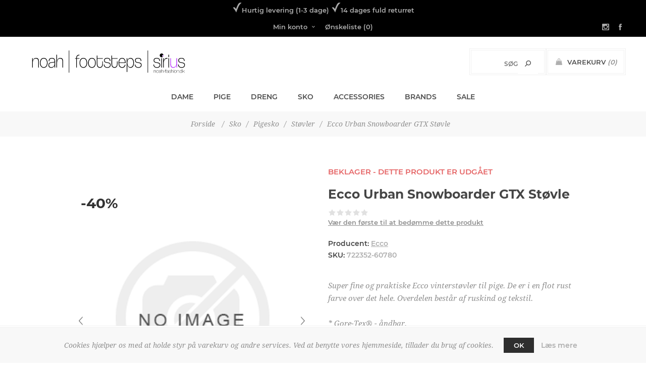

--- FILE ---
content_type: text/html; charset=utf-8
request_url: https://noah-fashion.dk/ecco-urban-snowboarder-gtx-st%C3%B8vle
body_size: 26933
content:
<!DOCTYPE html><html lang=da class=html-product-details-page><head><title>Ecco Urban Snowboarder GTX St&#xF8;vle</title><meta charset=UTF-8><meta name=description content="Super fine og praktiske Ecco vinterstøvler til pige. De er i en flot rust farve over det hele. Overdelen består af ruskind og tekstil. &lt;br>
&lt;br>
* Gore-Tex® - åndbar. &lt;br>
* Vind- og vandtæt membran."><meta name=keywords content="dametøj,børnetøj,babytøj,designertøj,sko,mærkevarer,børn,baby,dame,teens,hurtig levering,personlig kundeservice"><meta name=generator content=nopCommerce><meta name=viewport content="width=device-width, initial-scale=1"><link href="https://fonts.googleapis.com/css?family=Noto+Sans:400,700&amp;display=swap" rel=stylesheet><script id=mcjs>!function(n,t,i,r,u){r=n.createElement(t);u=n.getElementsByTagName(t)[0];r.async=1;r.src=i;u.parentNode.insertBefore(r,u)}(document,"script","https://chimpstatic.com/mcjs-connected/js/users/bd9fe73823be998276dac9c11/4403fc8139569b84f1ac0e67b.js")</script><meta property=og:type content=product><meta property=og:title content="Ecco Urban Snowboarder GTX Støvle"><meta property=og:description content="Super fine og praktiske Ecco vinterstøvler til pige. De er i en flot rust farve over det hele. Overdelen består af ruskind og tekstil. 
* Gore-Tex® - åndbar. 
* Vind- og vandtæt membran."><meta property=og:image content=https://noah-fashion.dk/images/thumbs/0031861_600.jpeg><meta property=og:image:url content=https://noah-fashion.dk/images/thumbs/0031861_600.jpeg><meta property=og:url content=https://noah-fashion.dk/ecco-urban-snowboarder-gtx-st%C3%B8vle><meta property=og:site_name content=noah-fashion.dk><meta property=twitter:card content=summary><meta property=twitter:site content=noah-fashion.dk><meta property=twitter:title content="Ecco Urban Snowboarder GTX Støvle"><meta property=twitter:description content="Super fine og praktiske Ecco vinterstøvler til pige. De er i en flot rust farve over det hele. Overdelen består af ruskind og tekstil. 
* Gore-Tex® - åndbar. 
* Vind- og vandtæt membran."><meta property=twitter:image content=https://noah-fashion.dk/images/thumbs/0031861_600.jpeg><meta property=twitter:url content=https://noah-fashion.dk/ecco-urban-snowboarder-gtx-st%C3%B8vle><style>.product-details-page .full-description{display:none}.product-details-page .ui-tabs .full-description{display:block}.product-details-page .tabhead-full-description{display:none}</style><script>var _gaq=_gaq||[];_gaq.push(["_setAccount","UA-185347520-1"]);_gaq.push(["_trackPageview"]),function(){var n=document.createElement("script"),t;n.type="text/javascript";n.async=!0;n.src=("https:"==document.location.protocol?"https://ssl":"http://www")+".google-analytics.com/ga.js";t=document.getElementsByTagName("script")[0];t.parentNode.insertBefore(n,t)}()</script><link href=/Themes/Uptown/Content/css/styles.css rel=stylesheet><link href=/Themes/Uptown/Content/css/tables.css rel=stylesheet><link href=/Themes/Uptown/Content/css/mobile.css rel=stylesheet><link href=/Themes/Uptown/Content/css/480.css rel=stylesheet><link href=/Themes/Uptown/Content/css/768.css rel=stylesheet><link href=/Themes/Uptown/Content/css/1024.css rel=stylesheet><link href=/Themes/Uptown/Content/css/1280.css rel=stylesheet><link href=/Plugins/SevenSpikes.Core/Styles/perfect-scrollbar.min.css rel=stylesheet><link href=/Plugins/Widgets.Hover/Styles/Hover.css rel=stylesheet><link href=/Plugins/SevenSpikes.Nop.Plugins.CloudZoom/Themes/Uptown/Content/cloud-zoom/CloudZoom.css rel=stylesheet><link href=/lib/magnific-popup/magnific-popup.css rel=stylesheet><link href=/Plugins/SevenSpikes.Nop.Plugins.JCarousel/Styles/slick.css rel=stylesheet><link href=/Plugins/SevenSpikes.Nop.Plugins.JCarousel/Themes/Uptown/Content/JCarousel.css rel=stylesheet><link href=/Plugins/SevenSpikes.Nop.Plugins.MegaMenu/Themes/Uptown/Content/MegaMenu.css rel=stylesheet><link href=/Plugins/SevenSpikes.Nop.Plugins.PrevNextProduct/Themes/Uptown/Content/prevnextproduct.css rel=stylesheet><link href=/Plugins/SevenSpikes.Nop.Plugins.AjaxCart/Themes/Uptown/Content/ajaxCart.css rel=stylesheet><link href=/Plugins/SevenSpikes.Nop.Plugins.ProductRibbons/Styles/Ribbons.common.css rel=stylesheet><link href=/Plugins/SevenSpikes.Nop.Plugins.ProductRibbons/Themes/Uptown/Content/Ribbons.css rel=stylesheet><link href=/Plugins/SevenSpikes.Nop.Plugins.QuickView/Themes/Uptown/Content/QuickView.css rel=stylesheet><link href=/lib/fineuploader/fine-uploader.min.css rel=stylesheet><link href=/Plugins/SevenSpikes.Nop.Plugins.SalesCampaigns/Styles/SalesCampaigns.common.css rel=stylesheet><link href=/Plugins/SevenSpikes.Nop.Plugins.SalesCampaigns/Themes/Uptown/Content/SalesCampaigns.css rel=stylesheet><link href="/Themes/Uptown/Content/css/theme.custom-1.css?v=85" rel=stylesheet><link rel=canonical href=https://noah-fashion.dk/ecco-urban-snowboarder-gtx-st%c3%b8vle><link rel="shortcut icon" href=\icons\icons_0\noahfashion.ico><meta name=facebook-domain-verification content=l9aec11y8t82xx1e3x0atvsx0aajc5><body class="product-details-page-body notAndroid23 with-picture-thumbs"><div class=loader-overlay><div class=loader></div></div><div class=ajax-loading-block-window style=display:none></div><div id=dialog-notifications-success title=Bemærkning style=display:none></div><div id=dialog-notifications-error title=Fejl style=display:none></div><div id=dialog-notifications-warning title=Advarsel style=display:none></div><div id=bar-notification class=bar-notification-container data-close=Luk></div><!--[if lt IE 9]><div style=clear:both;height:59px;text-align:center;position:relative><a href=http://www.microsoft.com/windows/internet-explorer/default.aspx target=_blank> <img src=/Themes/Uptown/Content/img/ie_warning.jpg height=42 width=820 alt="You are using an outdated browser. For a faster, safer browsing experience, upgrade for free today."> </a></div><![endif]--><div class="master-wrapper-page items-per-row-five one-column"><div class=overlayOffCanvas></div><div class="header header-1"><div class=header-upper><div class=header-centering><div style=color:#adadad;padding-top:5px;padding-bottom:5px><img src=../../Themes/Uptown/Content/img/check.png>Hurtig levering (1-3 dage) <img src=../../Themes/Uptown/Content/img/check.png>14 dages fuld returret</div><ul class=header-social-icons><li><a target=_blank class=instagram href="https://www.instagram.com/butik_noah/?hl=da"></a><li><a target=_blank class=facebook href="https://www.facebook.com/butiknoah/"></a></ul><div class=header-upper-centering><div class=header-links-selectors-wrapper><div class=header-links-wrapper><div class=header-links><div class=my-account-dropdown-wrapper><a href=/login class="my-account-opener login-link">Min konto</a><div class=my-account-dropdown><ul><li><a href="/login?returnUrl=%2Fecco-urban-snowboarder-gtx-st%25C3%25B8vle" class=ico-login>Login</a><li><a href="/register?returnUrl=%2Fecco-urban-snowboarder-gtx-st%25C3%25B8vle" class=ico-register>Registrér</a></ul></div></div><a href=/wishlist class=ico-wishlist> <span class=wishlist-label>Ønskeliste</span> <span class=wishlist-qty>(0)</span> </a></div></div><div class=header-selectors-wrapper></div></div></div></div></div><div class=header-lower><div class=header-centering><div class=header-logo><a href="/" class=logo> <img style="width:100% !important;min-width:350px" alt=noah-fashion.dk title=noah-fashion.dk src=https://noah-fashion.dk/images/uploaded/Logo_Original.svg></a></div><div class=header-cart-search-wrapper><div class=cart-wrapper id=flyout-cart data-removeitemfromcarturl=/UptownTheme/RemoveItemFromCart data-flyoutcarturl=/UptownTheme/FlyoutShoppingCart><div id=topcartlink><a href=/cart class=ico-cart> <span class=cart-label>Varekurv</span> <span class=cart-qty>(0)</span> </a> <a href=/cart title="0,00 DKK" class=ico-cart-total> <span class=cart-total>Subtotal: <strong>0,00 DKK</strong></span> </a></div><div class=flyout-cart><div class=mini-shopping-cart><div class=count><div class=no-items-message>Du har ingen varer i din varekurv.</div></div></div></div></div><div class="search-box store-search-box"><form method=get id=small-search-box-form action=/search><input type=text class=search-box-text id=small-searchterms autocomplete=off name=q placeholder=Søg aria-label="Search store"> <input type=submit class="button-1 search-box-button" value=Søg></form></div></div><div class=header-menu-wrapper><div class=header-menu><div class=close-menu><span>Close</span></div><ul class=mega-menu data-isrtlenabled=false data-enableclickfordropdown=false><li class="has-sublist full-width-grid"><a class=with-subcategories href=/dame><span>Dame</span></a><div class="dropdown categories fullWidth boxes-4"><div class=mega-menu-dropdown-content-wrapper><div class=mega-menu-dropdown-row-slider-wrapper><div class=row-wrapper><div class=row><div class=box><div class=picture-title-wrap><div class=title><a href=/dame-bluser title=Bluser><span>Bluser</span></a></div><div class=picture><a href=/dame-bluser title="Vis produkter i varegruppen Bluser"> <img class=lazy alt="Billede til varegruppe Bluser" src="[data-uri]" data-original=https://noah-fashion.dk/images/thumbs/0002821_bluser_290.jpeg> </a></div></div></div><div class=box><div class=picture-title-wrap><div class=title><a href=/dame-t-shirts-og-toppe title="T-Shirts og Toppe"><span>T-Shirts og Toppe</span></a></div><div class=picture><a href=/dame-t-shirts-og-toppe title="Vis produkter i varegruppen T-Shirts og Toppe"> <img class=lazy alt="Billede til varegruppe T-Shirts og Toppe" src="[data-uri]" data-original=https://noah-fashion.dk/images/thumbs/0002822_t-shirts-og-toppe_290.jpeg> </a></div></div></div><div class=box><div class=picture-title-wrap><div class=title><a href=/dame-skjorter title=Skjorter><span>Skjorter</span></a></div><div class=picture><a href=/dame-skjorter title="Vis produkter i varegruppen Skjorter"> <img class=lazy alt="Billede til varegruppe Skjorter" src="[data-uri]" data-original=https://noah-fashion.dk/images/thumbs/0002823_skjorter_290.jpeg> </a></div></div></div><div class=box><div class=picture-title-wrap><div class=title><a href=/dame-cardigans title=Cardigans><span>Cardigans</span></a></div><div class=picture><a href=/dame-cardigans title="Vis produkter i varegruppen Cardigans"> <img class=lazy alt="Billede til varegruppe Cardigans" src="[data-uri]" data-original=https://noah-fashion.dk/images/thumbs/default-image_290.png> </a></div></div></div></div><div class=row><div class=box><div class=picture-title-wrap><div class=title><a href=/dame-veste title=Veste><span>Veste</span></a></div><div class=picture><a href=/dame-veste title="Vis produkter i varegruppen Veste"> <img class=lazy alt="Billede til varegruppe Veste" src="[data-uri]" data-original=https://noah-fashion.dk/images/thumbs/default-image_290.png> </a></div></div></div><div class=box><div class=picture-title-wrap><div class=title><a href=/dame-strik title=Strik><span>Strik</span></a></div><div class=picture><a href=/dame-strik title="Vis produkter i varegruppen Strik"> <img class=lazy alt="Billede til varegruppe Strik" src="[data-uri]" data-original=https://noah-fashion.dk/images/thumbs/default-image_290.png> </a></div></div></div><div class=box><div class=picture-title-wrap><div class=title><a href=/dame-nederdele title=Nederdele><span>Nederdele</span></a></div><div class=picture><a href=/dame-nederdele title="Vis produkter i varegruppen Nederdele"> <img class=lazy alt="Billede til varegruppe Nederdele" src="[data-uri]" data-original=https://noah-fashion.dk/images/thumbs/default-image_290.png> </a></div></div></div><div class=box><div class=picture-title-wrap><div class=title><a href=/dame-kjoler title=Kjoler><span>Kjoler</span></a></div><div class=picture><a href=/dame-kjoler title="Vis produkter i varegruppen Kjoler"> <img class=lazy alt="Billede til varegruppe Kjoler" src="[data-uri]" data-original=https://noah-fashion.dk/images/thumbs/default-image_290.png> </a></div></div></div></div><div class=row><div class=box><div class=picture-title-wrap><div class=title><a href=/dame-blazer-og-jakker title="Blazer og Jakker"><span>Blazer og Jakker</span></a></div><div class=picture><a href=/dame-blazer-og-jakker title="Vis produkter i varegruppen Blazer og Jakker"> <img class=lazy alt="Billede til varegruppe Blazer og Jakker" src="[data-uri]" data-original=https://noah-fashion.dk/images/thumbs/default-image_290.png> </a></div></div></div><div class=box><div class=picture-title-wrap><div class=title><a href=/dame-bukser title=Bukser><span>Bukser</span></a></div><div class=picture><a href=/dame-bukser title="Vis produkter i varegruppen Bukser"> <img class=lazy alt="Billede til varegruppe Bukser" src="[data-uri]" data-original=https://noah-fashion.dk/images/thumbs/default-image_290.png> </a></div></div></div><div class=box><div class=picture-title-wrap><div class=title><a href=/dame-jeans title=Jeans><span>Jeans</span></a></div><div class=picture><a href=/dame-jeans title="Vis produkter i varegruppen Jeans"> <img class=lazy alt="Billede til varegruppe Jeans" src="[data-uri]" data-original=https://noah-fashion.dk/images/thumbs/default-image_290.png> </a></div></div></div><div class=box><div class=picture-title-wrap><div class=title><a href=/dame-leggings title=Leggings><span>Leggings</span></a></div><div class=picture><a href=/dame-leggings title="Vis produkter i varegruppen Leggings"> <img class=lazy alt="Billede til varegruppe Leggings" src="[data-uri]" data-original=https://noah-fashion.dk/images/thumbs/default-image_290.png> </a></div></div></div></div><div class=row><div class=box><div class=picture-title-wrap><div class=title><a href=/dame-stroemper title=Strømper><span>Str&#xF8;mper</span></a></div><div class=picture><a href=/dame-stroemper title="Vis produkter i varegruppen Strømper"> <img class=lazy alt="Billede til varegruppe Strømper" src="[data-uri]" data-original=https://noah-fashion.dk/images/thumbs/default-image_290.png> </a></div></div></div><div class=box><div class=picture-title-wrap><div class=title><a href=/dame-stroempebukser title=Strømpebukser><span>Str&#xF8;mpebukser</span></a></div><div class=picture><a href=/dame-stroempebukser title="Vis produkter i varegruppen Strømpebukser"> <img class=lazy alt="Billede til varegruppe Strømpebukser" src="[data-uri]" data-original=https://noah-fashion.dk/images/thumbs/default-image_290.png> </a></div></div></div><div class=box><div class=picture-title-wrap><div class=title><a href=/shapewear title=Shapewear><span>Shapewear</span></a></div><div class=picture><a href=/shapewear title="Vis produkter i varegruppen Shapewear"> <img class=lazy alt="Billede til varegruppe Shapewear" src="[data-uri]" data-original=https://noah-fashion.dk/images/thumbs/default-image_290.png> </a></div></div></div><div class=box><div class=picture-title-wrap><div class=title><a href=/shorts title=Shorts><span>Shorts</span></a></div><div class=picture><a href=/shorts title="Vis produkter i varegruppen Shorts"> <img class=lazy alt="Billede til varegruppe Shorts" src="[data-uri]" data-original=https://noah-fashion.dk/images/thumbs/default-image_290.png> </a></div></div></div></div></div></div></div></div><li class="has-sublist full-width-grid"><a class=with-subcategories href=/pige><span>Pige</span></a><div class="dropdown categories fullWidth boxes-4"><div class=mega-menu-dropdown-content-wrapper><div class=mega-menu-dropdown-row-slider-wrapper><div class=row-wrapper><div class=row><div class=box><div class=picture-title-wrap><div class=title><a href=/pige-baby-mini title=Baby-Mini><span>Baby-Mini</span></a></div><div class=picture><a href=/pige-baby-mini title="Vis produkter i varegruppen Baby-Mini"> <img class=lazy alt="Billede til varegruppe Baby-Mini" src="[data-uri]" data-original=https://noah-fashion.dk/images/thumbs/0002817_baby-mini_290.jpeg> </a></div></div><ul class=subcategories><li><a href=/pige-baby-mini-overdele-og-bodies title="Overdele og Bodies"><span>Overdele og Bodies</span></a><li><a href=/pige-baby-mini-kjoler-og-nederdele title="Kjoler og Nederdele"><span>Kjoler og Nederdele</span></a><li><a href=/bukser-2 title=Bukser><span>Bukser</span></a><li><a href=/jeans-2 title=Jeans><span>Jeans</span></a><li><a href=/shorts-3 title=Shorts><span>Shorts</span></a><li><a href=/pige-baby-mini-heldragter title=Heldragter><span>Heldragter</span></a><li><a href=/pige-baby-mini-jogginsaet title=Joggingsæt><span>Joggings&#xE6;t</span></a><li><a href=/pige-baby-mini-nat-og-undertoej title="Nat- og Undertøj"><span>Nat- og Undert&#xF8;j</span></a><li><a href=/pige-baby-mini-badetoej title=Badetøj><span>Badet&#xF8;j</span></a><li><a href=/pige-baby-mini-jakker title=Jakker><span>Jakker</span></a><li><a href=/pige-baby-mini-regntoej title=Regntøj><span>Regnt&#xF8;j</span></a><li><a href=/pige-baby-mini-flyverdragter-og-skibukser title="Flyverdragter og Skibukser"><span>Flyverdragter og Skibukser</span></a><li><a href=/pige-baby-mini-termo-og-softshell title="Termotøj og Softshell"><span>Termot&#xF8;j og Softshell</span></a><li><a href=/pige-baby-mini-stroemper-og-stroempebukser title="Strømper og Strømpebukser"><span>Str&#xF8;mper og Str&#xF8;mpebukser</span></a><li><a href=/diverse title=Diverse><span>Diverse</span></a></ul></div><div class=box><div class=picture-title-wrap><div class=title><a href=/pige-kids title=Kids><span>Kids</span></a></div><div class=picture><a href=/pige-kids title="Vis produkter i varegruppen Kids"> <img class=lazy alt="Billede til varegruppe Kids" src="[data-uri]" data-original=https://noah-fashion.dk/images/thumbs/0002815_kids_290.jpeg> </a></div></div><ul class=subcategories><li><a href=/pige-kids-overdele title=Overdele><span>Overdele</span></a><li><a href=/pige-kids-kjoler-og-nederdele title="Kjoler og Nederdele"><span>Kjoler og Nederdele</span></a><li><a href=/bukser-3 title=Bukser><span>Bukser</span></a><li><a href=/jeans-3 title=Jeans><span>Jeans</span></a><li><a href=/shorts-4 title=Shorts><span>Shorts</span></a><li><a href=/pige-joggingsaet title=Joggingsæt><span>Joggings&#xE6;t</span></a><li><a href=/pige-kids-nat-og-undertoej title="Nat- og Undertøj"><span>Nat- og Undert&#xF8;j</span></a><li><a href=/pige-kids-badetoej title=Badetøj><span>Badet&#xF8;j</span></a><li><a href=/pige-kids-jakker title=Jakker><span>Jakker</span></a><li><a href=/pige-kids-regntoej title=Regntøj><span>Regnt&#xF8;j</span></a><li><a href=/pige-kids-flyverdragter-og-skibukser title="Flyverdragter og Skibukser"><span>Flyverdragter og Skibukser</span></a><li><a href=/pige-kids-termo-og-softshell title="Termotøj og Softshell"><span>Termot&#xF8;j og Softshell</span></a><li><a href=/pige-kids-stroemper-og-stroempebukser title="Strømper og Strømpebukser"><span>Str&#xF8;mper og Str&#xF8;mpebukser</span></a></ul></div><div class=box><div class=picture-title-wrap><div class=title><a href=/pige-teen title=Teen><span>Teen</span></a></div><div class=picture><a href=/pige-teen title="Vis produkter i varegruppen Teen"> <img class=lazy alt="Billede til varegruppe Teen" src="[data-uri]" data-original=https://noah-fashion.dk/images/thumbs/0002816_teen_290.jpeg> </a></div></div><ul class=subcategories><li><a href=/pige-teen-overdele title=Overdele><span>Overdele</span></a><li><a href=/pige-teen-underdele title=Underdele><span>Underdele</span></a><li><a href=/pige-teen-kjoler-og-nederdele title="Kjoler og Nederdele"><span>Kjoler og Nederdele</span></a><li><a href=/pige-teen-nat-og-undertoej title="Nat- og Undertøj"><span>Nat- og Undert&#xF8;j</span></a><li><a href=/pige-teen-stroemper-og-stroempebukser title="Strømper og Strømpebukser"><span>Str&#xF8;mper og Str&#xF8;mpebukser</span></a><li><a href=/pige-teen-jakker title=Jakker><span>Jakker</span></a><li><a href=/pige-teen-overtr%C3%A6ksbukser title=Overtræksbukser><span>Overtr&#xE6;ksbukser</span></a><li><a href=/pige-teen-badetoej title=Badetøj><span>Badet&#xF8;j</span></a></ul></div><div class=empty-box></div></div></div></div></div></div><li class="has-sublist full-width-grid"><a class=with-subcategories href=/drenget%C3%B8j><span>Dreng</span></a><div class="dropdown categories fullWidth boxes-4"><div class=mega-menu-dropdown-content-wrapper><div class=mega-menu-dropdown-row-slider-wrapper><div class=row-wrapper><div class=row><div class=box><div class=picture-title-wrap><div class=title><a href=/dreng-baby-mini title=Baby-Mini><span>Baby-Mini</span></a></div><div class=picture><a href=/dreng-baby-mini title="Vis produkter i varegruppen Baby-Mini"> <img class=lazy alt="Billede til varegruppe Baby-Mini" src="[data-uri]" data-original=https://noah-fashion.dk/images/thumbs/0002818_baby-mini_290.jpeg> </a></div></div><ul class=subcategories><li><a href=/dreng-baby-mini-overdele-og-bodies title="Overdele og Bodies"><span>Overdele og Bodies</span></a><li><a href=/bukser title=Bukser><span>Bukser</span></a><li><a href=/jeans title=Jeans><span>Jeans</span></a><li><a href=/shorts-2 title=Shorts><span>Shorts</span></a><li><a href=/dreng-baby-mini-heldragter title=Heldragter><span>Heldragter</span></a><li><a href=/dreng-baby-joggingsaet title=Joggingsæt><span>Joggings&#xE6;t</span></a><li><a href=/dreng-baby-mini-nat-og-undertoej title="Nat- og Undertøj"><span>Nat- og Undert&#xF8;j</span></a><li><a href=/dreng-baby-mini-badetoej title=Badetøj><span>Badet&#xF8;j</span></a><li><a href=/dreng-baby-mini-jakker title=Jakker><span>Jakker</span></a><li><a href=/dreng-baby-mini-regntoej title=Regntøj><span>Regnt&#xF8;j</span></a><li><a href=/dreng-baby-mini-flyverdragter-og-skibukser title="Flyverdragter og Skibukser"><span>Flyverdragter og Skibukser</span></a><li><a href=/dreng-baby-mini-termo-og-softshell title="Termo og Softshell"><span>Termo og Softshell</span></a><li><a href=/dreng-baby-mini-stroemper-og-stroempebukser title="Strømper og Strømpebukser"><span>Str&#xF8;mper og Str&#xF8;mpebukser</span></a><li><a href=/diverse-2 title=Diverse><span>Diverse</span></a></ul></div><div class=box><div class=picture-title-wrap><div class=title><a href=/dreng-kids title=Kids><span>Kids</span></a></div><div class=picture><a href=/dreng-kids title="Vis produkter i varegruppen Kids"> <img class=lazy alt="Billede til varegruppe Kids" src="[data-uri]" data-original=https://noah-fashion.dk/images/thumbs/0002819_kids_290.jpeg> </a></div></div><ul class=subcategories><li><a href=/dreng-kids-overdele title=Overdele><span>Overdele</span></a><li><a href=/bukser-4 title=Bukser><span>Bukser</span></a><li><a href=/jeans-4 title=Jeans><span>Jeans</span></a><li><a href=/shorts-5 title=Shorts><span>Shorts</span></a><li><a href=/dreng-kids-jogginsaet title=Joggingsæt><span>Joggings&#xE6;t</span></a><li><a href=/dreng-kids-nat-og-undertoej title="Nat- og Undertøj"><span>Nat- og Undert&#xF8;j</span></a><li><a href=/dreng-kids-badetoej title=Badetøj><span>Badet&#xF8;j</span></a><li><a href=/dreng-kids-jakker title=Jakker><span>Jakker</span></a><li><a href=/dreng-kids-regntoej title=Regntøj><span>Regnt&#xF8;j</span></a><li><a href=/dreng-kids-flyverdragter-og-skibukser title="Flyverdragter og Skibukser"><span>Flyverdragter og Skibukser</span></a><li><a href=/dreng-kids-termo-og-softshell title="Termo og Softshell"><span>Termo og Softshell</span></a><li><a href=/dreng-kids-stroemper-og-stroempebukser title="Strømper og Strømpebukser"><span>Str&#xF8;mper og Str&#xF8;mpebukser</span></a></ul></div><div class=box><div class=picture-title-wrap><div class=title><a href=/dreng-teen title=Teen><span>Teen</span></a></div><div class=picture><a href=/dreng-teen title="Vis produkter i varegruppen Teen"> <img class=lazy alt="Billede til varegruppe Teen" src="[data-uri]" data-original=https://noah-fashion.dk/images/thumbs/0002820_teen_290.jpeg> </a></div></div><ul class=subcategories><li><a href=/dreng-teen-overdele title=Overdele><span>Overdele</span></a><li><a href=/dreng-teen-underdele title=Underdele><span>Underdele</span></a><li><a href=/dreng-teen-nat-og-undertoej title="Nat- og Undertøj"><span>Nat- og Undert&#xF8;j</span></a><li><a href=/dreng-teen-stroemper-og-stroempebukser title="Strømper og Strømpebukser"><span>Str&#xF8;mper og Str&#xF8;mpebukser</span></a><li><a href=/dreng-teen-jakker title=Jakker><span>Jakker</span></a><li><a href=/dreng-teen-overtr%C3%A6ksbukser title=Overtræksbukser><span>Overtr&#xE6;ksbukser</span></a><li><a href=/dreng-teen-badetoej title=Badetøj><span>Badet&#xF8;j</span></a></ul></div><div class=empty-box></div></div></div></div></div></div><li class="has-sublist full-width-grid"><a class=with-subcategories href=/sko><span>Sko</span></a><div class="dropdown categories fullWidth boxes-4"><div class=mega-menu-dropdown-content-wrapper><div class=mega-menu-dropdown-row-slider-wrapper><div class=row-wrapper><div class=row><div class=box><div class=picture-title-wrap><div class=title><a href=/sko-damesko title=Damesko><span>Damesko</span></a></div><div class=picture><a href=/sko-damesko title="Vis produkter i varegruppen Damesko"> <img class=lazy alt="Billede til varegruppe Damesko" src="[data-uri]" data-original=https://noah-fashion.dk/images/thumbs/0002824_damesko_290.jpeg> </a></div></div><ul class=subcategories><li><a href=/sko-damesko-sko title=Sko><span>Sko</span></a><li><a href=/sko-damesko-stoevler title=Støvler><span>St&#xF8;vler</span></a><li><a href=/sko-damesko-hoejhaelede-sko title="Højhælede sko"><span>H&#xF8;jh&#xE6;lede sko</span></a><li><a href=/sko-damesko-sneakers title=Sneakers><span>Sneakers</span></a><li><a href=/sko-damesko-sandaler title=Sandaler><span>Sandaler</span></a><li><a href=/sko-damesko-plejemidler title=Plejemidler><span>Plejemidler</span></a><li><a href=/sko-damesko-hjemmesko title=Hjemmesko><span>Hjemmesko</span></a></ul></div><div class=box><div class=picture-title-wrap><div class=title><a href=/sko-herresko title=Herresko><span>Herresko</span></a></div><div class=picture><a href=/sko-herresko title="Vis produkter i varegruppen Herresko"> <img class=lazy alt="Billede til varegruppe Herresko" src="[data-uri]" data-original=https://noah-fashion.dk/images/thumbs/0002826_herresko_290.jpeg> </a></div></div><ul class=subcategories><li><a href=/sko-herresko-sko title=Sko><span>Sko</span></a><li><a href=/sko-herresko-stoevler title=Støvler><span>St&#xF8;vler</span></a><li><a href=/sko-herresko-sneakers title=Sneakers><span>Sneakers</span></a><li><a href=/sko-herresko-sandaler-og-flip-flops title="Sandaler og Flip-Flops"><span>Sandaler og Flip-Flops</span></a><li><a href=/sko-herresko-hjemmesko title=Hjemmesko><span>Hjemmesko</span></a><li><a href=/sko-herresko-plejemidler title=Plejemidler><span>Plejemidler</span></a></ul></div><div class=box><div class=picture-title-wrap><div class=title><a href=/sko-pigesko title=Pigesko><span>Pigesko</span></a></div><div class=picture><a href=/sko-pigesko title="Vis produkter i varegruppen Pigesko"> <img class=lazy alt="Billede til varegruppe Pigesko" src="[data-uri]" data-original=https://noah-fashion.dk/images/thumbs/0002825_pigesko_290.jpeg> </a></div></div><ul class=subcategories><li><a href=/sko-pigesko-sko title=Sko><span>Sko</span></a><li><a href=/sko-pigesko-sneakers title=Sneakers><span>Sneakers</span></a><li><a href=/sko-pigesko-stoevler title=Støvler><span>St&#xF8;vler</span></a><li><a href=/sko-pigesko-sandaler title=Sandaler><span>Sandaler</span></a><li><a href=/sko-pigesko-hjemmesko title=Hjemmesko><span>Hjemmesko</span></a><li><a href=/sko-pigesko-gummistoevler title=Gummistøvler><span>Gummist&#xF8;vler</span></a><li><a href=/sko-pigesko-plejemidler title=Plejemidler><span>Plejemidler</span></a></ul></div><div class=box><div class=picture-title-wrap><div class=title><a href=/sko-drengesko title=Drengesko><span>Drengesko</span></a></div><div class=picture><a href=/sko-drengesko title="Vis produkter i varegruppen Drengesko"> <img class=lazy alt="Billede til varegruppe Drengesko" src="[data-uri]" data-original=https://noah-fashion.dk/images/thumbs/default-image_290.png> </a></div></div><ul class=subcategories><li><a href=/sko-drengesko-sko title=Sko><span>Sko</span></a><li><a href=/sko-drengesko-sneaker title=Sneaker><span>Sneaker</span></a><li><a href=/sko-drengesko-stoevler title=Støvler><span>St&#xF8;vler</span></a><li><a href=/sko-drengesko-sandaler title=Sandaler><span>Sandaler</span></a><li><a href=/sko-drengesko-hjemmesko title=Hjemmesko><span>Hjemmesko</span></a><li><a href=/sko-drengesko-gummistoevler title=Gummistøvler><span>Gummist&#xF8;vler</span></a><li><a href=/sko-drengesko-plejemidler title=Plejemidler><span>Plejemidler</span></a></ul></div></div></div></div></div></div><li class="has-sublist full-width-grid"><a class=with-subcategories href=/accessories><span>Accessories</span></a><div class="dropdown categories fullWidth boxes-4"><div class=mega-menu-dropdown-content-wrapper><div class=mega-menu-dropdown-row-slider-wrapper><div class=row-wrapper><div class=row><div class=box><div class=picture-title-wrap><div class=title><a href=/accessories-2 title=Dame><span>Dame</span></a></div><div class=picture><a href=/accessories-2 title="Vis produkter i varegruppen Dame"> <img class=lazy alt="Billede til varegruppe Dame" src="[data-uri]" data-original=https://noah-fashion.dk/images/thumbs/default-image_290.png> </a></div></div><ul class=subcategories><li><a href=/accessories-b%C3%A6lter title=Bælter><span>B&#xE6;lter</span></a><li><a href=/handsker title=Handsker><span>Handsker</span></a><li><a href=/huer-og-hatte title="Huer og Hatte"><span>Huer og Hatte</span></a><li><a href=/accessories-hair-accessories title=Hårpynt><span>H&#xE5;rpynt</span></a><li><a href=/accessories-smykker title=Smykker><span>Smykker</span></a><li><a href=/accessories-solbriller title=Solbriller><span>Solbriller</span></a><li><a href=/accessories-tasker-og-punge title="Tasker og Punge"><span>Tasker og Punge</span></a><li><a href=/accessories-toerkl%C3%A6der title=Tørklæder><span>T&#xF8;rkl&#xE6;der</span></a><li><a href=/pleje title=Andet><span>Andet</span></a></ul></div><div class=box><div class=picture-title-wrap><div class=title><a href=/b%C3%B8rn title=Børn><span>B&#xF8;rn</span></a></div><div class=picture><a href=/b%C3%B8rn title="Vis produkter i varegruppen Børn"> <img class=lazy alt="Billede til varegruppe Børn" src="[data-uri]" data-original=https://noah-fashion.dk/images/thumbs/default-image_290.png> </a></div></div><ul class=subcategories><li><a href=/b%C3%A6lter title=Bælter><span>B&#xE6;lter</span></a><li><a href=/accessories-handsker title=Handsker><span>Handsker</span></a><li><a href=/accessories-huer-og-hatte title="Huer og Hatte"><span>Huer og Hatte</span></a><li><a href=/h%C3%A5rpynt title=Hårpynt><span>H&#xE5;rpynt</span></a><li><a href=/smykker title=Smykker><span>Smykker</span></a><li><a href=/solbriller title=Solbriller><span>Solbriller</span></a><li><a href=/tasker-til-boern title=Tasker><span>Tasker</span></a><li><a href=/t%C3%B8rkl%C3%A6der title=Tørklæder><span>T&#xF8;rkl&#xE6;der</span></a></ul></div><div class=empty-box></div><div class=empty-box></div></div></div></div></div></div><li class="has-sublist full-width-grid"><a class=with-subcategories href=/manufacturer/all title=Brands>Brands</a><div class="dropdown manufacturers fullWidth boxes-5"><div class=manufacturers-dropdown-wrapper><div class=row-wrapper><div class=row><div class=box><div class=title><a class=manufacturer href=/bessie title="Bessie Copenhagen"><span>Bessie Copenhagen</span></a></div><div class=picture><a class=manufacturer href=/bessie title="Bessie Copenhagen"> <img class=lazy src="[data-uri]" data-original=https://noah-fashion.dk/images/thumbs/0036233_bessie-copenhagen_200.png alt="Billede til varegruppe Bessie Copenhagen" title="Billede til varegruppe Bessie Copenhagen"> </a></div></div><div class=box><div class=title><a class=manufacturer href=/billi-bi-2 title="Billi Bi"><span>Billi Bi</span></a></div><div class=picture><a class=manufacturer href=/billi-bi-2 title="Billi Bi"> <img class=lazy src="[data-uri]" data-original=https://noah-fashion.dk/images/thumbs/0002250_billi-bi_200.jpeg alt="Billede til varegruppe Billi Bi" title="Billede til varegruppe Billi Bi"> </a></div></div><div class=box><div class=title><a class=manufacturer href=/bisgaard title=Bisgaard><span>Bisgaard</span></a></div><div class=picture><a class=manufacturer href=/bisgaard title=Bisgaard> <img class=lazy src="[data-uri]" data-original=https://noah-fashion.dk/images/thumbs/0002670_bisgaard_200.png alt="Billede til varegruppe Bisgaard" title="Billede til varegruppe Bisgaard"> </a></div></div><div class=box><div class=title><a class=manufacturer href=/by-st%C3%A6r title="By Stær"><span>By St&#xE6;r</span></a></div><div class=picture><a class=manufacturer href=/by-st%C3%A6r title="By Stær"> <img class=lazy src="[data-uri]" data-original=https://noah-fashion.dk/images/thumbs/0047974_by-str_200.png alt="Billede til varegruppe By Stær" title="Billede til varegruppe By Stær"> </a></div></div><div class=box><div class=title><a class=manufacturer href=/cabana-living title="Cabana Living"><span>Cabana Living</span></a></div><div class=picture><a class=manufacturer href=/cabana-living title="Cabana Living"> <img class=lazy src="[data-uri]" data-original=https://noah-fashion.dk/images/thumbs/0016220_cabana-living_200.jpeg alt="Billede til varegruppe Cabana Living" title="Billede til varegruppe Cabana Living"> </a></div></div></div><div class=row><div class=box><div class=title><a class=manufacturer href=/calvin-klein title="Calvin Klein"><span>Calvin Klein</span></a></div><div class=picture><a class=manufacturer href=/calvin-klein title="Calvin Klein"> <img class=lazy src="[data-uri]" data-original=https://noah-fashion.dk/images/thumbs/0016221_calvin-klein_200.jpeg alt="Billede til varegruppe Calvin Klein" title="Billede til varegruppe Calvin Klein"> </a></div></div><div class=box><div class=title><a class=manufacturer href=/cashott title=Cashott><span>Cashott</span></a></div><div class=picture><a class=manufacturer href=/cashott title=Cashott> <img class=lazy src="[data-uri]" data-original=https://noah-fashion.dk/images/thumbs/0046952_cashott_200.png alt="Billede til varegruppe Cashott" title="Billede til varegruppe Cashott"> </a></div></div><div class=box><div class=title><a class=manufacturer href=/champion-3 title=Champion><span>Champion</span></a></div><div class=picture><a class=manufacturer href=/champion-3 title=Champion> <img class=lazy src="[data-uri]" data-original=https://noah-fashion.dk/images/thumbs/0002671_champion_200.jpeg alt="Billede til varegruppe Champion" title="Billede til varegruppe Champion"> </a></div></div><div class=box><div class=title><a class=manufacturer href=/classic title=Classic><span>Classic</span></a></div><div class=picture><a class=manufacturer href=/classic title=Classic> <img class=lazy src="[data-uri]" data-original=https://noah-fashion.dk/images/thumbs/0034385_classic_200.jpeg alt="Billede til varegruppe Classic" title="Billede til varegruppe Classic"> </a></div></div><div class=box><div class=title><a class=manufacturer href=/culture-3 title=Culture><span>Culture</span></a></div><div class=picture><a class=manufacturer href=/culture-3 title=Culture> <img class=lazy src="[data-uri]" data-original=https://noah-fashion.dk/images/thumbs/0002251_culture_200.png alt="Billede til varegruppe Culture" title="Billede til varegruppe Culture"> </a></div></div></div><div class=row><div class=box><div class=title><a class=manufacturer href=/decoy title=Decoy><span>Decoy</span></a></div><div class=picture><a class=manufacturer href=/decoy title=Decoy> <img class=lazy src="[data-uri]" data-original=https://noah-fashion.dk/images/thumbs/0003058_decoy_200.png alt="Billede til varegruppe Decoy" title="Billede til varegruppe Decoy"> </a></div></div><div class=box><div class=title><a class=manufacturer href=/depeche title=Depeche><span>Depeche</span></a></div><div class=picture><a class=manufacturer href=/depeche title=Depeche> <img class=lazy src="[data-uri]" data-original=https://noah-fashion.dk/images/thumbs/0039130_depeche_200.jpeg alt="Billede til varegruppe Depeche" title="Billede til varegruppe Depeche"> </a></div></div><div class=box><div class=title><a class=manufacturer href=/dxel title=Dxel><span>Dxel</span></a></div><div class=picture><a class=manufacturer href=/dxel title=Dxel> <img class=lazy src="[data-uri]" data-original=https://noah-fashion.dk/images/thumbs/0000016_dxel_200.png alt="Billede til varegruppe Dxel" title="Billede til varegruppe Dxel"> </a></div></div><div class=box><div class=title><a class=manufacturer href=/ecco-4 title=Ecco><span>Ecco</span></a></div><div class=picture><a class=manufacturer href=/ecco-4 title=Ecco> <img class=lazy src="[data-uri]" data-original=https://noah-fashion.dk/images/thumbs/0002237_ecco_200.png alt="Billede til varegruppe Ecco" title="Billede til varegruppe Ecco"> </a></div></div><div class=box><div class=title><a class=manufacturer href=/gabor title=Gabor><span>Gabor</span></a></div><div class=picture><a class=manufacturer href=/gabor title=Gabor> <img class=lazy src="[data-uri]" data-original=https://noah-fashion.dk/images/thumbs/0000017_gabor_200.png alt="Billede til varegruppe Gabor" title="Billede til varegruppe Gabor"> </a></div></div></div><div class=row><div class=box><div class=title><a class=manufacturer href=/glerups-3 title=Glerups><span>Glerups</span></a></div><div class=picture><a class=manufacturer href=/glerups-3 title=Glerups> <img class=lazy src="[data-uri]" data-original=https://noah-fashion.dk/images/thumbs/0002238_glerups_200.png alt="Billede til varegruppe Glerups" title="Billede til varegruppe Glerups"> </a></div></div><div class=box><div class=title><a class=manufacturer href=/green-comfort title="Green Comfort"><span>Green Comfort</span></a></div><div class=picture><a class=manufacturer href=/green-comfort title="Green Comfort"> <img class=lazy src="[data-uri]" data-original=https://noah-fashion.dk/images/thumbs/0034390_green-comfort_200.jpeg alt="Billede til varegruppe Green Comfort" title="Billede til varegruppe Green Comfort"> </a></div></div><div class=box><div class=title><a class=manufacturer href=/hound title=Hound><span>Hound</span></a></div><div class=picture><a class=manufacturer href=/hound title=Hound> <img class=lazy src="[data-uri]" data-original=https://noah-fashion.dk/images/thumbs/0000018_hound_200.jpeg alt="Billede til varegruppe Hound" title="Billede til varegruppe Hound"> </a></div></div><div class=box><div class=title><a class=manufacturer href=/hummel title=Hummel><span>Hummel</span></a></div><div class=picture><a class=manufacturer href=/hummel title=Hummel> <img class=lazy src="[data-uri]" data-original=https://noah-fashion.dk/images/thumbs/0000019_hummel_200.jpeg alt="Billede til varegruppe Hummel" title="Billede til varegruppe Hummel"> </a></div></div><div class=box><div class=title><a class=manufacturer href=/h%C3%B6jtryk title=Höjtryk><span>H&#xF6;jtryk</span></a></div><div class=picture><a class=manufacturer href=/h%C3%B6jtryk title=Höjtryk> <img class=lazy src="[data-uri]" data-original=https://noah-fashion.dk/images/thumbs/0008133_hojtryk_200.png alt="Billede til varegruppe Höjtryk" title="Billede til varegruppe Höjtryk"> </a></div></div></div><div class=row><div class=box><div class=title><a class=manufacturer href=/jack-jones title="Jack &amp; Jones"><span>Jack &amp; Jones</span></a></div><div class=picture><a class=manufacturer href=/jack-jones title="Jack &amp; Jones"> <img class=lazy src="[data-uri]" data-original=https://noah-fashion.dk/images/thumbs/0046955_jack-jones_200.png alt="Billede til varegruppe Jack &amp; Jones" title="Billede til varegruppe Jack &amp; Jones"> </a></div></div><div class=box><div class=title><a class=manufacturer href=/joha title=Joha><span>Joha</span></a></div><div class=picture><a class=manufacturer href=/joha title=Joha> <img class=lazy src="[data-uri]" data-original=https://noah-fashion.dk/images/thumbs/0000021_joha_200.png alt="Billede til varegruppe Joha" title="Billede til varegruppe Joha"> </a></div></div><div class=box><div class=title><a class=manufacturer href=/kids-up title="Kids up"><span>Kids up</span></a></div><div class=picture><a class=manufacturer href=/kids-up title="Kids up"> <img class=lazy src="[data-uri]" data-original=https://noah-fashion.dk/images/thumbs/0000022_kids-up_200.png alt="Billede til varegruppe Kids up" title="Billede til varegruppe Kids up"> </a></div></div><div class=box><div class=title><a class=manufacturer href=/kids-only title="Kids Only"><span>Kids Only</span></a></div><div class=picture><a class=manufacturer href=/kids-only title="Kids Only"> <img class=lazy src="[data-uri]" data-original=https://noah-fashion.dk/images/thumbs/0034383_kids-only_200.png alt="Billede til varegruppe Kids Only" title="Billede til varegruppe Kids Only"> </a></div></div><div class=box><div class=title><a class=manufacturer href=/legero title=Legero><span>Legero</span></a></div><div class=picture><a class=manufacturer href=/legero title=Legero> <img class=lazy src="[data-uri]" data-original=https://noah-fashion.dk/images/thumbs/0004572_legero_200.png alt="Billede til varegruppe Legero" title="Billede til varegruppe Legero"> </a></div></div></div><div class=row><div class=box><div class=title><a class=manufacturer href=/lmtd-3 title=LMTD><span>LMTD</span></a></div><div class=picture><a class=manufacturer href=/lmtd-3 title=LMTD> <img class=lazy src="[data-uri]" data-original=https://noah-fashion.dk/images/thumbs/0002240_lmtd_200.jpeg alt="Billede til varegruppe LMTD" title="Billede til varegruppe LMTD"> </a></div></div><div class=box><div class=title><a class=manufacturer href=/luxzuz-one-two title="Luxzuz One Two"><span>Luxzuz One Two</span></a></div><div class=picture><a class=manufacturer href=/luxzuz-one-two title="Luxzuz One Two"> <img class=lazy src="[data-uri]" data-original=https://noah-fashion.dk/images/thumbs/0002239_luxzuz-one-two_200.png alt="Billede til varegruppe Luxzuz One Two" title="Billede til varegruppe Luxzuz One Two"> </a></div></div><div class=box><div class=title><a class=manufacturer href=/mads-n%C3%B8rgaard title="Mads Nørgaard"><span>Mads N&#xF8;rgaard</span></a></div><div class=picture><a class=manufacturer href=/mads-n%C3%B8rgaard title="Mads Nørgaard"> <img class=lazy src="[data-uri]" data-original=https://noah-fashion.dk/images/thumbs/0034386_mads-norgaard_200.jpeg alt="Billede til varegruppe Mads Nørgaard" title="Billede til varegruppe Mads Nørgaard"> </a></div></div><div class=box><div class=title><a class=manufacturer href=/marta title=Marta><span>Marta</span></a></div><div class=picture><a class=manufacturer href=/marta title=Marta> <img class=lazy src="[data-uri]" data-original=https://noah-fashion.dk/images/thumbs/0007764_marta_200.png alt="Billede til varegruppe Marta" title="Billede til varegruppe Marta"> </a></div></div><div class=box><div class=title><a class=manufacturer href=/melton title=Melton><span>Melton</span></a></div><div class=picture><a class=manufacturer href=/melton title=Melton> <img class=lazy src="[data-uri]" data-original=https://noah-fashion.dk/images/thumbs/0002985_melton_200.jpeg alt="Billede til varegruppe Melton" title="Billede til varegruppe Melton"> </a></div></div></div><div class=row><div class=box><div class=title><a class=manufacturer href=/merrell title=Merrell><span>Merrell</span></a></div><div class=picture><a class=manufacturer href=/merrell title=Merrell> <img class=lazy src="[data-uri]" data-original=https://noah-fashion.dk/images/thumbs/0015344_merrell_200.png alt="Billede til varegruppe Merrell" title="Billede til varegruppe Merrell"> </a></div></div><div class=box><div class=title><a class=manufacturer href=/mikkline title=Mikkline><span>Mikkline</span></a></div><div class=picture><a class=manufacturer href=/mikkline title=Mikkline> <img class=lazy src="[data-uri]" data-original=https://noah-fashion.dk/images/thumbs/0000023_mikkline_200.jpeg alt="Billede til varegruppe Mikkline" title="Billede til varegruppe Mikkline"> </a></div></div><div class=box><div class=title><a class=manufacturer href=/mp-str%C3%B8mper title="MP Strømper"><span>MP Str&#xF8;mper</span></a></div><div class=picture><a class=manufacturer href=/mp-str%C3%B8mper title="MP Strømper"> <img class=lazy src="[data-uri]" data-original=https://noah-fashion.dk/images/thumbs/0009685_mp-stromper_200.jpeg alt="Billede til varegruppe MP Strømper" title="Billede til varegruppe MP Strømper"> </a></div></div><div class=box><div class=title><a class=manufacturer href=/name-it title="Name it"><span>Name it</span></a></div><div class=picture><a class=manufacturer href=/name-it title="Name it"> <img class=lazy src="[data-uri]" data-original=https://noah-fashion.dk/images/thumbs/0000024_name-it_200.png alt="Billede til varegruppe Name it" title="Billede til varegruppe Name it"> </a></div></div><div class=box><div class=title><a class=manufacturer href=/nature-2 title=Nature><span>Nature</span></a></div><div class=picture><a class=manufacturer href=/nature-2 title=Nature> <img class=lazy src="[data-uri]" data-original=https://noah-fashion.dk/images/thumbs/0000025_nature_200.jpeg alt="Billede til varegruppe Nature" title="Billede til varegruppe Nature"> </a></div></div></div><div class=row><div class=box><div class=title><a class=manufacturer href=/new-feet title="New Feet"><span>New Feet</span></a></div><div class=picture><a class=manufacturer href=/new-feet title="New Feet"> <img class=lazy src="[data-uri]" data-original=https://noah-fashion.dk/images/thumbs/0034387_new-feet_200.jpeg alt="Billede til varegruppe New Feet" title="Billede til varegruppe New Feet"> </a></div></div><div class=box><div class=title><a class=manufacturer href=/n%C3%BCmph-2 title=Nümph><span>N&#xFC;mph</span></a></div><div class=picture><a class=manufacturer href=/n%C3%BCmph-2 title=Nümph> <img class=lazy src="[data-uri]" data-original=https://noah-fashion.dk/images/thumbs/0000026_numph_200.png alt="Billede til varegruppe Nümph" title="Billede til varegruppe Nümph"> </a></div></div><div class=box><div class=title><a class=manufacturer href=/petit-by-sofie-snor title="Petit By Sofie Schnoor"><span>Petit By Sofie Schnoor</span></a></div><div class=picture><a class=manufacturer href=/petit-by-sofie-snor title="Petit By Sofie Schnoor"> <img class=lazy src="[data-uri]" data-original=https://noah-fashion.dk/images/thumbs/0016224_petit-by-sofie-schnoor_200.jpeg alt="Billede til varegruppe Petit By Sofie Schnoor" title="Billede til varegruppe Petit By Sofie Schnoor"> </a></div></div><div class=box><div class=title><a class=manufacturer href=/pieces title=Pieces><span>Pieces</span></a></div><div class=picture><a class=manufacturer href=/pieces title=Pieces> <img class=lazy src="[data-uri]" data-original=https://noah-fashion.dk/images/thumbs/0000028_pieces_200.png alt="Billede til varegruppe Pieces" title="Billede til varegruppe Pieces"> </a></div></div><div class=box><div class=title><a class=manufacturer href=/pulz-jeans title="Pulz Jeans"><span>Pulz Jeans</span></a></div><div class=picture><a class=manufacturer href=/pulz-jeans title="Pulz Jeans"> <img class=lazy src="[data-uri]" data-original=https://noah-fashion.dk/images/thumbs/0000027_pulz-jeans_200.jpeg alt="Billede til varegruppe Pulz Jeans" title="Billede til varegruppe Pulz Jeans"> </a></div></div></div></div></div></div><li><a href=/sale title=Sale><span> Sale</span></a></ul><div class=menu-title><span>Menu</span></div><ul class=mega-menu-responsive><li class=has-sublist><a class=with-subcategories href=/dame><span>Dame</span></a><div class=plus-button></div><div class=sublist-wrap><ul class=sublist><li class=back-button><span>Back</span><li><a class=lastLevelCategory href=/dame-bluser title=Bluser><span>Bluser</span></a><li><a class=lastLevelCategory href=/dame-t-shirts-og-toppe title="T-Shirts og Toppe"><span>T-Shirts og Toppe</span></a><li><a class=lastLevelCategory href=/dame-skjorter title=Skjorter><span>Skjorter</span></a><li><a class=lastLevelCategory href=/dame-cardigans title=Cardigans><span>Cardigans</span></a><li><a class=lastLevelCategory href=/dame-veste title=Veste><span>Veste</span></a><li><a class=lastLevelCategory href=/dame-strik title=Strik><span>Strik</span></a><li><a class=lastLevelCategory href=/dame-nederdele title=Nederdele><span>Nederdele</span></a><li><a class=lastLevelCategory href=/dame-kjoler title=Kjoler><span>Kjoler</span></a><li><a class=lastLevelCategory href=/dame-blazer-og-jakker title="Blazer og Jakker"><span>Blazer og Jakker</span></a><li><a class=lastLevelCategory href=/dame-bukser title=Bukser><span>Bukser</span></a><li><a class=lastLevelCategory href=/dame-jeans title=Jeans><span>Jeans</span></a><li><a class=lastLevelCategory href=/dame-leggings title=Leggings><span>Leggings</span></a><li><a class=lastLevelCategory href=/dame-stroemper title=Strømper><span>Str&#xF8;mper</span></a><li><a class=lastLevelCategory href=/dame-stroempebukser title=Strømpebukser><span>Str&#xF8;mpebukser</span></a><li><a class=lastLevelCategory href=/shapewear title=Shapewear><span>Shapewear</span></a><li><a class=lastLevelCategory href=/shorts title=Shorts><span>Shorts</span></a></ul></div><li class=has-sublist><a class=with-subcategories href=/pige><span>Pige</span></a><div class=plus-button></div><div class=sublist-wrap><ul class=sublist><li class=back-button><span>Back</span><li class=has-sublist><a href=/pige-baby-mini title=Baby-Mini class=with-subcategories><span>Baby-Mini</span></a><div class=plus-button></div><div class=sublist-wrap><ul class=sublist><li class=back-button><span>Back</span><li><a class=lastLevelCategory href=/pige-baby-mini-overdele-og-bodies title="Overdele og Bodies"><span>Overdele og Bodies</span></a><li><a class=lastLevelCategory href=/pige-baby-mini-kjoler-og-nederdele title="Kjoler og Nederdele"><span>Kjoler og Nederdele</span></a><li><a class=lastLevelCategory href=/bukser-2 title=Bukser><span>Bukser</span></a><li><a class=lastLevelCategory href=/jeans-2 title=Jeans><span>Jeans</span></a><li><a class=lastLevelCategory href=/shorts-3 title=Shorts><span>Shorts</span></a><li><a class=lastLevelCategory href=/pige-baby-mini-heldragter title=Heldragter><span>Heldragter</span></a><li><a class=lastLevelCategory href=/pige-baby-mini-jogginsaet title=Joggingsæt><span>Joggings&#xE6;t</span></a><li><a class=lastLevelCategory href=/pige-baby-mini-nat-og-undertoej title="Nat- og Undertøj"><span>Nat- og Undert&#xF8;j</span></a><li><a class=lastLevelCategory href=/pige-baby-mini-badetoej title=Badetøj><span>Badet&#xF8;j</span></a><li><a class=lastLevelCategory href=/pige-baby-mini-jakker title=Jakker><span>Jakker</span></a><li><a class=lastLevelCategory href=/pige-baby-mini-regntoej title=Regntøj><span>Regnt&#xF8;j</span></a><li><a class=lastLevelCategory href=/pige-baby-mini-flyverdragter-og-skibukser title="Flyverdragter og Skibukser"><span>Flyverdragter og Skibukser</span></a><li><a class=lastLevelCategory href=/pige-baby-mini-termo-og-softshell title="Termotøj og Softshell"><span>Termot&#xF8;j og Softshell</span></a><li><a class=lastLevelCategory href=/pige-baby-mini-stroemper-og-stroempebukser title="Strømper og Strømpebukser"><span>Str&#xF8;mper og Str&#xF8;mpebukser</span></a><li><a class=lastLevelCategory href=/diverse title=Diverse><span>Diverse</span></a></ul></div><li class=has-sublist><a href=/pige-kids title=Kids class=with-subcategories><span>Kids</span></a><div class=plus-button></div><div class=sublist-wrap><ul class=sublist><li class=back-button><span>Back</span><li><a class=lastLevelCategory href=/pige-kids-overdele title=Overdele><span>Overdele</span></a><li><a class=lastLevelCategory href=/pige-kids-kjoler-og-nederdele title="Kjoler og Nederdele"><span>Kjoler og Nederdele</span></a><li><a class=lastLevelCategory href=/bukser-3 title=Bukser><span>Bukser</span></a><li><a class=lastLevelCategory href=/jeans-3 title=Jeans><span>Jeans</span></a><li><a class=lastLevelCategory href=/shorts-4 title=Shorts><span>Shorts</span></a><li><a class=lastLevelCategory href=/pige-joggingsaet title=Joggingsæt><span>Joggings&#xE6;t</span></a><li><a class=lastLevelCategory href=/pige-kids-nat-og-undertoej title="Nat- og Undertøj"><span>Nat- og Undert&#xF8;j</span></a><li><a class=lastLevelCategory href=/pige-kids-badetoej title=Badetøj><span>Badet&#xF8;j</span></a><li><a class=lastLevelCategory href=/pige-kids-jakker title=Jakker><span>Jakker</span></a><li><a class=lastLevelCategory href=/pige-kids-regntoej title=Regntøj><span>Regnt&#xF8;j</span></a><li><a class=lastLevelCategory href=/pige-kids-flyverdragter-og-skibukser title="Flyverdragter og Skibukser"><span>Flyverdragter og Skibukser</span></a><li><a class=lastLevelCategory href=/pige-kids-termo-og-softshell title="Termotøj og Softshell"><span>Termot&#xF8;j og Softshell</span></a><li><a class=lastLevelCategory href=/pige-kids-stroemper-og-stroempebukser title="Strømper og Strømpebukser"><span>Str&#xF8;mper og Str&#xF8;mpebukser</span></a></ul></div><li class=has-sublist><a href=/pige-teen title=Teen class=with-subcategories><span>Teen</span></a><div class=plus-button></div><div class=sublist-wrap><ul class=sublist><li class=back-button><span>Back</span><li><a class=lastLevelCategory href=/pige-teen-overdele title=Overdele><span>Overdele</span></a><li><a class=lastLevelCategory href=/pige-teen-underdele title=Underdele><span>Underdele</span></a><li><a class=lastLevelCategory href=/pige-teen-kjoler-og-nederdele title="Kjoler og Nederdele"><span>Kjoler og Nederdele</span></a><li><a class=lastLevelCategory href=/pige-teen-nat-og-undertoej title="Nat- og Undertøj"><span>Nat- og Undert&#xF8;j</span></a><li><a class=lastLevelCategory href=/pige-teen-stroemper-og-stroempebukser title="Strømper og Strømpebukser"><span>Str&#xF8;mper og Str&#xF8;mpebukser</span></a><li><a class=lastLevelCategory href=/pige-teen-jakker title=Jakker><span>Jakker</span></a><li><a class=lastLevelCategory href=/pige-teen-overtr%C3%A6ksbukser title=Overtræksbukser><span>Overtr&#xE6;ksbukser</span></a><li><a class=lastLevelCategory href=/pige-teen-badetoej title=Badetøj><span>Badet&#xF8;j</span></a></ul></div></ul></div><li class=has-sublist><a class=with-subcategories href=/drenget%C3%B8j><span>Dreng</span></a><div class=plus-button></div><div class=sublist-wrap><ul class=sublist><li class=back-button><span>Back</span><li class=has-sublist><a href=/dreng-baby-mini title=Baby-Mini class=with-subcategories><span>Baby-Mini</span></a><div class=plus-button></div><div class=sublist-wrap><ul class=sublist><li class=back-button><span>Back</span><li><a class=lastLevelCategory href=/dreng-baby-mini-overdele-og-bodies title="Overdele og Bodies"><span>Overdele og Bodies</span></a><li><a class=lastLevelCategory href=/bukser title=Bukser><span>Bukser</span></a><li><a class=lastLevelCategory href=/jeans title=Jeans><span>Jeans</span></a><li><a class=lastLevelCategory href=/shorts-2 title=Shorts><span>Shorts</span></a><li><a class=lastLevelCategory href=/dreng-baby-mini-heldragter title=Heldragter><span>Heldragter</span></a><li><a class=lastLevelCategory href=/dreng-baby-joggingsaet title=Joggingsæt><span>Joggings&#xE6;t</span></a><li><a class=lastLevelCategory href=/dreng-baby-mini-nat-og-undertoej title="Nat- og Undertøj"><span>Nat- og Undert&#xF8;j</span></a><li><a class=lastLevelCategory href=/dreng-baby-mini-badetoej title=Badetøj><span>Badet&#xF8;j</span></a><li><a class=lastLevelCategory href=/dreng-baby-mini-jakker title=Jakker><span>Jakker</span></a><li><a class=lastLevelCategory href=/dreng-baby-mini-regntoej title=Regntøj><span>Regnt&#xF8;j</span></a><li><a class=lastLevelCategory href=/dreng-baby-mini-flyverdragter-og-skibukser title="Flyverdragter og Skibukser"><span>Flyverdragter og Skibukser</span></a><li><a class=lastLevelCategory href=/dreng-baby-mini-termo-og-softshell title="Termo og Softshell"><span>Termo og Softshell</span></a><li><a class=lastLevelCategory href=/dreng-baby-mini-stroemper-og-stroempebukser title="Strømper og Strømpebukser"><span>Str&#xF8;mper og Str&#xF8;mpebukser</span></a><li><a class=lastLevelCategory href=/diverse-2 title=Diverse><span>Diverse</span></a></ul></div><li class=has-sublist><a href=/dreng-kids title=Kids class=with-subcategories><span>Kids</span></a><div class=plus-button></div><div class=sublist-wrap><ul class=sublist><li class=back-button><span>Back</span><li><a class=lastLevelCategory href=/dreng-kids-overdele title=Overdele><span>Overdele</span></a><li><a class=lastLevelCategory href=/bukser-4 title=Bukser><span>Bukser</span></a><li><a class=lastLevelCategory href=/jeans-4 title=Jeans><span>Jeans</span></a><li><a class=lastLevelCategory href=/shorts-5 title=Shorts><span>Shorts</span></a><li><a class=lastLevelCategory href=/dreng-kids-jogginsaet title=Joggingsæt><span>Joggings&#xE6;t</span></a><li><a class=lastLevelCategory href=/dreng-kids-nat-og-undertoej title="Nat- og Undertøj"><span>Nat- og Undert&#xF8;j</span></a><li><a class=lastLevelCategory href=/dreng-kids-badetoej title=Badetøj><span>Badet&#xF8;j</span></a><li><a class=lastLevelCategory href=/dreng-kids-jakker title=Jakker><span>Jakker</span></a><li><a class=lastLevelCategory href=/dreng-kids-regntoej title=Regntøj><span>Regnt&#xF8;j</span></a><li><a class=lastLevelCategory href=/dreng-kids-flyverdragter-og-skibukser title="Flyverdragter og Skibukser"><span>Flyverdragter og Skibukser</span></a><li><a class=lastLevelCategory href=/dreng-kids-termo-og-softshell title="Termo og Softshell"><span>Termo og Softshell</span></a><li><a class=lastLevelCategory href=/dreng-kids-stroemper-og-stroempebukser title="Strømper og Strømpebukser"><span>Str&#xF8;mper og Str&#xF8;mpebukser</span></a></ul></div><li class=has-sublist><a href=/dreng-teen title=Teen class=with-subcategories><span>Teen</span></a><div class=plus-button></div><div class=sublist-wrap><ul class=sublist><li class=back-button><span>Back</span><li><a class=lastLevelCategory href=/dreng-teen-overdele title=Overdele><span>Overdele</span></a><li><a class=lastLevelCategory href=/dreng-teen-underdele title=Underdele><span>Underdele</span></a><li><a class=lastLevelCategory href=/dreng-teen-nat-og-undertoej title="Nat- og Undertøj"><span>Nat- og Undert&#xF8;j</span></a><li><a class=lastLevelCategory href=/dreng-teen-stroemper-og-stroempebukser title="Strømper og Strømpebukser"><span>Str&#xF8;mper og Str&#xF8;mpebukser</span></a><li><a class=lastLevelCategory href=/dreng-teen-jakker title=Jakker><span>Jakker</span></a><li><a class=lastLevelCategory href=/dreng-teen-overtr%C3%A6ksbukser title=Overtræksbukser><span>Overtr&#xE6;ksbukser</span></a><li><a class=lastLevelCategory href=/dreng-teen-badetoej title=Badetøj><span>Badet&#xF8;j</span></a></ul></div></ul></div><li class=has-sublist><a class=with-subcategories href=/sko><span>Sko</span></a><div class=plus-button></div><div class=sublist-wrap><ul class=sublist><li class=back-button><span>Back</span><li class=has-sublist><a href=/sko-damesko title=Damesko class=with-subcategories><span>Damesko</span></a><div class=plus-button></div><div class=sublist-wrap><ul class=sublist><li class=back-button><span>Back</span><li><a class=lastLevelCategory href=/sko-damesko-sko title=Sko><span>Sko</span></a><li><a class=lastLevelCategory href=/sko-damesko-stoevler title=Støvler><span>St&#xF8;vler</span></a><li><a class=lastLevelCategory href=/sko-damesko-hoejhaelede-sko title="Højhælede sko"><span>H&#xF8;jh&#xE6;lede sko</span></a><li><a class=lastLevelCategory href=/sko-damesko-sneakers title=Sneakers><span>Sneakers</span></a><li><a class=lastLevelCategory href=/sko-damesko-sandaler title=Sandaler><span>Sandaler</span></a><li><a class=lastLevelCategory href=/sko-damesko-plejemidler title=Plejemidler><span>Plejemidler</span></a><li><a class=lastLevelCategory href=/sko-damesko-hjemmesko title=Hjemmesko><span>Hjemmesko</span></a></ul></div><li class=has-sublist><a href=/sko-herresko title=Herresko class=with-subcategories><span>Herresko</span></a><div class=plus-button></div><div class=sublist-wrap><ul class=sublist><li class=back-button><span>Back</span><li><a class=lastLevelCategory href=/sko-herresko-sko title=Sko><span>Sko</span></a><li><a class=lastLevelCategory href=/sko-herresko-stoevler title=Støvler><span>St&#xF8;vler</span></a><li><a class=lastLevelCategory href=/sko-herresko-sneakers title=Sneakers><span>Sneakers</span></a><li><a class=lastLevelCategory href=/sko-herresko-sandaler-og-flip-flops title="Sandaler og Flip-Flops"><span>Sandaler og Flip-Flops</span></a><li><a class=lastLevelCategory href=/sko-herresko-hjemmesko title=Hjemmesko><span>Hjemmesko</span></a><li><a class=lastLevelCategory href=/sko-herresko-plejemidler title=Plejemidler><span>Plejemidler</span></a></ul></div><li class=has-sublist><a href=/sko-pigesko title=Pigesko class=with-subcategories><span>Pigesko</span></a><div class=plus-button></div><div class=sublist-wrap><ul class=sublist><li class=back-button><span>Back</span><li><a class=lastLevelCategory href=/sko-pigesko-sko title=Sko><span>Sko</span></a><li><a class=lastLevelCategory href=/sko-pigesko-sneakers title=Sneakers><span>Sneakers</span></a><li><a class=lastLevelCategory href=/sko-pigesko-stoevler title=Støvler><span>St&#xF8;vler</span></a><li><a class=lastLevelCategory href=/sko-pigesko-sandaler title=Sandaler><span>Sandaler</span></a><li><a class=lastLevelCategory href=/sko-pigesko-hjemmesko title=Hjemmesko><span>Hjemmesko</span></a><li><a class=lastLevelCategory href=/sko-pigesko-gummistoevler title=Gummistøvler><span>Gummist&#xF8;vler</span></a><li><a class=lastLevelCategory href=/sko-pigesko-plejemidler title=Plejemidler><span>Plejemidler</span></a></ul></div><li class=has-sublist><a href=/sko-drengesko title=Drengesko class=with-subcategories><span>Drengesko</span></a><div class=plus-button></div><div class=sublist-wrap><ul class=sublist><li class=back-button><span>Back</span><li><a class=lastLevelCategory href=/sko-drengesko-sko title=Sko><span>Sko</span></a><li><a class=lastLevelCategory href=/sko-drengesko-sneaker title=Sneaker><span>Sneaker</span></a><li><a class=lastLevelCategory href=/sko-drengesko-stoevler title=Støvler><span>St&#xF8;vler</span></a><li><a class=lastLevelCategory href=/sko-drengesko-sandaler title=Sandaler><span>Sandaler</span></a><li><a class=lastLevelCategory href=/sko-drengesko-hjemmesko title=Hjemmesko><span>Hjemmesko</span></a><li><a class=lastLevelCategory href=/sko-drengesko-gummistoevler title=Gummistøvler><span>Gummist&#xF8;vler</span></a><li><a class=lastLevelCategory href=/sko-drengesko-plejemidler title=Plejemidler><span>Plejemidler</span></a></ul></div></ul></div><li class=has-sublist><a class=with-subcategories href=/accessories><span>Accessories</span></a><div class=plus-button></div><div class=sublist-wrap><ul class=sublist><li class=back-button><span>Back</span><li class=has-sublist><a href=/accessories-2 title=Dame class=with-subcategories><span>Dame</span></a><div class=plus-button></div><div class=sublist-wrap><ul class=sublist><li class=back-button><span>Back</span><li><a class=lastLevelCategory href=/accessories-b%C3%A6lter title=Bælter><span>B&#xE6;lter</span></a><li><a class=lastLevelCategory href=/handsker title=Handsker><span>Handsker</span></a><li><a class=lastLevelCategory href=/huer-og-hatte title="Huer og Hatte"><span>Huer og Hatte</span></a><li><a class=lastLevelCategory href=/accessories-hair-accessories title=Hårpynt><span>H&#xE5;rpynt</span></a><li><a class=lastLevelCategory href=/accessories-smykker title=Smykker><span>Smykker</span></a><li><a class=lastLevelCategory href=/accessories-solbriller title=Solbriller><span>Solbriller</span></a><li><a class=lastLevelCategory href=/accessories-tasker-og-punge title="Tasker og Punge"><span>Tasker og Punge</span></a><li><a class=lastLevelCategory href=/accessories-toerkl%C3%A6der title=Tørklæder><span>T&#xF8;rkl&#xE6;der</span></a><li><a class=lastLevelCategory href=/pleje title=Andet><span>Andet</span></a></ul></div><li class=has-sublist><a href=/b%C3%B8rn title=Børn class=with-subcategories><span>B&#xF8;rn</span></a><div class=plus-button></div><div class=sublist-wrap><ul class=sublist><li class=back-button><span>Back</span><li><a class=lastLevelCategory href=/b%C3%A6lter title=Bælter><span>B&#xE6;lter</span></a><li><a class=lastLevelCategory href=/accessories-handsker title=Handsker><span>Handsker</span></a><li><a class=lastLevelCategory href=/accessories-huer-og-hatte title="Huer og Hatte"><span>Huer og Hatte</span></a><li><a class=lastLevelCategory href=/h%C3%A5rpynt title=Hårpynt><span>H&#xE5;rpynt</span></a><li><a class=lastLevelCategory href=/smykker title=Smykker><span>Smykker</span></a><li><a class=lastLevelCategory href=/solbriller title=Solbriller><span>Solbriller</span></a><li><a class=lastLevelCategory href=/tasker-til-boern title=Tasker><span>Tasker</span></a><li><a class=lastLevelCategory href=/t%C3%B8rkl%C3%A6der title=Tørklæder><span>T&#xF8;rkl&#xE6;der</span></a></ul></div></ul></div><li class=has-sublist><a class=with-subcategories href=/manufacturer/all title=Brands><span>Brands</span></a><div class=plus-button></div><div class=sublist-wrap><ul class=sublist><li class=back-button><span>Back</span><li><a href=/bessie title="Bessie Copenhagen"><span>Bessie Copenhagen</span></a><li><a href=/billi-bi-2 title="Billi Bi"><span>Billi Bi</span></a><li><a href=/bisgaard title=Bisgaard><span>Bisgaard</span></a><li><a href=/by-st%C3%A6r title="By Stær"><span>By St&#xE6;r</span></a><li><a href=/cabana-living title="Cabana Living"><span>Cabana Living</span></a><li><a href=/calvin-klein title="Calvin Klein"><span>Calvin Klein</span></a><li><a href=/cashott title=Cashott><span>Cashott</span></a><li><a href=/champion-3 title=Champion><span>Champion</span></a><li><a href=/classic title=Classic><span>Classic</span></a><li><a href=/culture-3 title=Culture><span>Culture</span></a><li><a href=/decoy title=Decoy><span>Decoy</span></a><li><a href=/depeche title=Depeche><span>Depeche</span></a><li><a href=/dxel title=Dxel><span>Dxel</span></a><li><a href=/ecco-4 title=Ecco><span>Ecco</span></a><li><a href=/gabor title=Gabor><span>Gabor</span></a><li><a href=/glerups-3 title=Glerups><span>Glerups</span></a><li><a href=/green-comfort title="Green Comfort"><span>Green Comfort</span></a><li><a href=/hound title=Hound><span>Hound</span></a><li><a href=/hummel title=Hummel><span>Hummel</span></a><li><a href=/h%C3%B6jtryk title=Höjtryk><span>H&#xF6;jtryk</span></a><li><a href=/jack-jones title="Jack &amp; Jones"><span>Jack &amp; Jones</span></a><li><a href=/joha title=Joha><span>Joha</span></a><li><a href=/kids-up title="Kids up"><span>Kids up</span></a><li><a href=/kids-only title="Kids Only"><span>Kids Only</span></a><li><a href=/legero title=Legero><span>Legero</span></a><li><a href=/lmtd-3 title=LMTD><span>LMTD</span></a><li><a href=/luxzuz-one-two title="Luxzuz One Two"><span>Luxzuz One Two</span></a><li><a href=/mads-n%C3%B8rgaard title="Mads Nørgaard"><span>Mads N&#xF8;rgaard</span></a><li><a href=/marta title=Marta><span>Marta</span></a><li><a href=/melton title=Melton><span>Melton</span></a><li><a href=/merrell title=Merrell><span>Merrell</span></a><li><a href=/mikkline title=Mikkline><span>Mikkline</span></a><li><a href=/mp-str%C3%B8mper title="MP Strømper"><span>MP Str&#xF8;mper</span></a><li><a href=/name-it title="Name it"><span>Name it</span></a><li><a href=/nature-2 title=Nature><span>Nature</span></a><li><a href=/new-feet title="New Feet"><span>New Feet</span></a><li><a href=/n%C3%BCmph-2 title=Nümph><span>N&#xFC;mph</span></a><li><a href=/petit-by-sofie-snor title="Petit By Sofie Schnoor"><span>Petit By Sofie Schnoor</span></a><li><a href=/pieces title=Pieces><span>Pieces</span></a><li><a href=/pulz-jeans title="Pulz Jeans"><span>Pulz Jeans</span></a><li><a class=view-all href=/manufacturer/all title="Vis alle"> <span>Vis alle</span> </a></ul></div><li><a href=/sale title=Sale><span> Sale</span></a></ul><ul class=header-social-icons><li><a target=_blank class=instagram href="https://www.instagram.com/butik_noah/?hl=da"></a><li><a target=_blank class=facebook href="https://www.facebook.com/butiknoah/"></a></ul></div></div></div></div></div><div class=responsive-nav-wrapper-parent><div class=responsive-nav-wrapper><div class=menu-title><span>Menu</span></div><div class=personal-button id=header-links-opener><span>Personal menu</span></div><div class=account-links id=account-links><span>Min konto</span></div><div class=filters-button><span>Filters</span></div><div class=search-wrap><span>Søg</span></div></div></div><div class=main-slider-wrapper></div><div class=breadcrumb><ul itemscope itemtype=http://schema.org/BreadcrumbList><li><span> <a href="/"> <span>Forside</span> </a> </span> <span class=delimiter>/</span><li itemprop=itemListElement itemscope itemtype=http://schema.org/ListItem><a href=/sko itemprop=item> <span itemprop=name>Sko</span> </a> <span class=delimiter>/</span><meta itemprop=position content=1><li itemprop=itemListElement itemscope itemtype=http://schema.org/ListItem><a href=/sko-pigesko itemprop=item> <span itemprop=name>Pigesko</span> </a> <span class=delimiter>/</span><meta itemprop=position content=2><li itemprop=itemListElement itemscope itemtype=http://schema.org/ListItem><a href=/sko-pigesko-stoevler itemprop=item> <span itemprop=name>St&#xF8;vler</span> </a> <span class=delimiter>/</span><meta itemprop=position content=3><li itemprop=itemListElement itemscope itemtype=http://schema.org/ListItem><strong class=current-item itemprop=name>Ecco Urban Snowboarder GTX St&#xF8;vle</strong> <span itemprop=item itemscope itemtype=http://schema.org/Thing id=/ecco-urban-snowboarder-gtx-st%C3%B8vle> </span><meta itemprop=position content=4></ul></div><div class=master-wrapper-content><div class=ajaxCartInfo data-getajaxcartbuttonurl=/NopAjaxCart/GetAjaxCartButtonsAjax data-productpageaddtocartbuttonselector=.add-to-cart-button data-productboxaddtocartbuttonselector=.product-box-add-to-cart-button data-productboxproductitemelementselector=.product-item data-usenopnotification=False data-nopnotificationresource="Varen er lagt i &lt;a href=&#34;/cart&#34;>Varekurven&lt;/a>" data-enableonproductpage=True data-enableoncatalogpages=True data-minishoppingcartquatityformattingresource=({0}) data-miniwishlistquatityformattingresource=({0}) data-addtowishlistbuttonselector=.add-to-wishlist-button></div><input id=addProductVariantToCartUrl name=addProductVariantToCartUrl type=hidden value=/AddProductFromProductDetailsPageToCartAjax> <input id=addProductToCartUrl name=addProductToCartUrl type=hidden value=/AddProductToCartAjax> <input id=miniShoppingCartUrl name=miniShoppingCartUrl type=hidden value=/MiniShoppingCart> <input id=flyoutShoppingCartUrl name=flyoutShoppingCartUrl type=hidden value=/NopAjaxCartFlyoutShoppingCart> <input id=checkProductAttributesUrl name=checkProductAttributesUrl type=hidden value=/CheckIfProductOrItsAssociatedProductsHasAttributes> <input id=getMiniProductDetailsViewUrl name=getMiniProductDetailsViewUrl type=hidden value=/GetMiniProductDetailsView> <input id=flyoutShoppingCartPanelSelector name=flyoutShoppingCartPanelSelector type=hidden value=#flyout-cart> <input id=shoppingCartMenuLinkSelector name=shoppingCartMenuLinkSelector type=hidden value=.cart-qty> <input id=wishlistMenuLinkSelector name=wishlistMenuLinkSelector type=hidden value=span.wishlist-qty><div id=product-ribbon-info data-productid=8937 data-productboxselector=".product-item, .item-holder" data-productboxpicturecontainerselector=".picture, .item-picture" data-productpagepicturesparentcontainerselector=.product-essential data-productpagebugpicturecontainerselector=.picture data-retrieveproductribbonsurl=/RetrieveProductRibbons></div><div class=quickViewData data-productselector=.product-item data-productselectorchild=.buttons data-retrievequickviewurl=/quickviewdata data-quickviewbuttontext=Smugkig data-quickviewbuttontitle=Smugkig data-isquickviewpopupdraggable=True data-enablequickviewpopupoverlay=True data-accordionpanelsheightstyle=auto data-getquickviewbuttonroute=/getquickviewbutton></div><div id=sales-campaign-info data-localization-day=dag data-localization-days=dage data-localization-hour=time data-localization-hours=timer data-localization-minute=minut data-localization-minutes=minutter data-localization-second=sekund data-localization-seconds=sekunder data-productbox-selector=".item-grid .product-item, .product-variant-line, .jcarousel-item .item-holder" data-productbox-picture-container-selector=".picture, .variant-picture, .item-picture" data-retrieve-sales-campaings-url=/RetrieveSalesCampaigns></div><div class=master-column-wrapper><div class=center-1><div class="page product-details-page"><div class=page-body><form method=post id=product-details-form action=/ecco-urban-snowboarder-gtx-st%C3%B8vle><div itemscope itemtype=http://schema.org/Product><meta itemprop=name content="Ecco Urban Snowboarder GTX Støvle"><meta itemprop=sku content=722352-60780><meta itemprop=gtin content=""><meta itemprop=mpn content=100723><meta itemprop=description content="Super fine og praktiske Ecco vinterstøvler til pige. De er i en flot rust farve over det hele. Overdelen består af ruskind og tekstil. &lt;br>
&lt;br>
* Gore-Tex® - åndbar. &lt;br>
* Vind- og vandtæt membran."><meta itemprop=image content=https://noah-fashion.dk/images/thumbs/0031861_600.jpeg><meta itemprop=brand content=Ecco><div itemprop=offers itemscope itemtype=http://schema.org/Offer><meta itemprop=url content=https://noah-fashion.dk/ecco-urban-snowboarder-gtx-st%c3%b8vle><meta itemprop=price content=480.00><meta itemprop=priceCurrency content=DKK><meta itemprop=priceValidUntil><meta itemprop=availability content=http://schema.org/InStock></div><div itemprop=review itemscope itemtype=http://schema.org/Review><meta itemprop=author content=ALL><meta itemprop=url content=/productreviews/8937></div></div><div data-productid=8937><div class=product-essential><input type=hidden class=cloudZoomAdjustPictureOnProductAttributeValueChange data-productid=8937 data-isintegratedbywidget=true> <input type=hidden class=cloudZoomEnableClickToZoom><div class="gallery sevenspikes-cloudzoom-gallery"><div class=picture-wrapper><div class=picture id=sevenspikes-cloud-zoom data-zoomwindowelementid="" data-selectoroftheparentelementofthecloudzoomwindow="" data-defaultimagecontainerselector=".product-essential .gallery" data-zoom-window-width=360 data-zoom-window-height=360><a href=https://noah-fashion.dk/images/default-image.png data-full-image-url=https://noah-fashion.dk/images/default-image.png class="cloud-zoom picture-link" id=zoom1> <img src=https://noah-fashion.dk/images/thumbs/default-image_600.png alt="Billede af Ecco Urban Snowboarder GTX Støvle" class=cloudzoom id=cloudZoomImage itemprop=image data-cloudzoom="appendSelector: '.picture-wrapper', zoomOffsetX: 20, zoomOffsetY: 0, autoInside: 1000, tintOpacity: 0, zoomWidth: 360, zoomHeight: 360, easing: 3, touchStartDelay: true, zoomFlyOut: false, disableZoom: 'auto'"> </a></div><div class="picture-thumbs-navigation-arrow picture-thumbs-prev-arrow" data-type=Prev><span>Forige</span> <img src=https://noah-fashion.dk/images/thumbs/default-image_100.png data-fullsizeimageurl=https://noah-fashion.dk/images/default-image.png alt=Previous></div><div class="picture-thumbs-navigation-arrow picture-thumbs-next-arrow" data-type=Next><span>Næste</span> <img src=https://noah-fashion.dk/images/thumbs/default-image_100.png data-fullsizeimageurl=https://noah-fashion.dk/images/default-image.png alt=Next></div></div><div class=picture-thumbs><a class="cloudzoom-gallery thumb-item" data-full-image-url=https://noah-fashion.dk/images/default-image.png data-cloudzoom="appendSelector: '.picture-wrapper', zoomOffsetX: 20, zoomOffsetY: 0, autoInside: 1000, tintOpacity: 0, zoomWidth: 360, zoomHeight: 360, useZoom: '.cloudzoom', image: 'https://noah-fashion.dk/images/thumbs/default-image_600.png', zoomImage: 'https://noah-fashion.dk/images/default-image.png', easing: 3, touchStartDelay: true, zoomFlyOut: false, disableZoom: 'auto'"> <img class=cloud-zoom-gallery-img src=https://noah-fashion.dk/images/thumbs/default-image_100.png alt="Billede af Ecco Urban Snowboarder GTX Støvle"> </a> <a class="cloudzoom-gallery thumb-item" data-full-image-url=https://noah-fashion.dk/images/default-image.png data-cloudzoom="appendSelector: '.picture-wrapper', zoomOffsetX: 20, zoomOffsetY: 0, autoInside: 1000, tintOpacity: 0, zoomWidth: 360, zoomHeight: 360, useZoom: '.cloudzoom', image: 'https://noah-fashion.dk/images/thumbs/default-image_600.png', zoomImage: 'https://noah-fashion.dk/images/default-image.png', easing: 3, touchStartDelay: true, zoomFlyOut: false, disableZoom: 'auto'"> <img class=cloud-zoom-gallery-img src=https://noah-fashion.dk/images/thumbs/default-image_100.png alt="Billede af Ecco Urban Snowboarder GTX Støvle"> </a> <a class="cloudzoom-gallery thumb-item" data-full-image-url=https://noah-fashion.dk/images/default-image.png data-cloudzoom="appendSelector: '.picture-wrapper', zoomOffsetX: 20, zoomOffsetY: 0, autoInside: 1000, tintOpacity: 0, zoomWidth: 360, zoomHeight: 360, useZoom: '.cloudzoom', image: 'https://noah-fashion.dk/images/thumbs/default-image_600.png', zoomImage: 'https://noah-fashion.dk/images/default-image.png', easing: 3, touchStartDelay: true, zoomFlyOut: false, disableZoom: 'auto'"> <img class=cloud-zoom-gallery-img src=https://noah-fashion.dk/images/thumbs/default-image_100.png alt="Billede af Ecco Urban Snowboarder GTX Støvle"> </a> <a class="cloudzoom-gallery thumb-item" data-full-image-url=https://noah-fashion.dk/images/default-image.png data-cloudzoom="appendSelector: '.picture-wrapper', zoomOffsetX: 20, zoomOffsetY: 0, autoInside: 1000, tintOpacity: 0, zoomWidth: 360, zoomHeight: 360, useZoom: '.cloudzoom', image: 'https://noah-fashion.dk/images/thumbs/default-image_600.png', zoomImage: 'https://noah-fashion.dk/images/default-image.png', easing: 3, touchStartDelay: true, zoomFlyOut: false, disableZoom: 'auto'"> <img class=cloud-zoom-gallery-img src=https://noah-fashion.dk/images/thumbs/default-image_100.png alt="Billede af Ecco Urban Snowboarder GTX Støvle"> </a> <a class="cloudzoom-gallery thumb-item" data-full-image-url=https://noah-fashion.dk/images/default-image.png data-cloudzoom="appendSelector: '.picture-wrapper', zoomOffsetX: 20, zoomOffsetY: 0, autoInside: 1000, tintOpacity: 0, zoomWidth: 360, zoomHeight: 360, useZoom: '.cloudzoom', image: 'https://noah-fashion.dk/images/thumbs/default-image_600.png', zoomImage: 'https://noah-fashion.dk/images/default-image.png', easing: 3, touchStartDelay: true, zoomFlyOut: false, disableZoom: 'auto'"> <img class=cloud-zoom-gallery-img src=https://noah-fashion.dk/images/thumbs/default-image_100.png alt="Billede af Ecco Urban Snowboarder GTX Støvle"> </a> <a class="cloudzoom-gallery thumb-item" data-full-image-url=https://noah-fashion.dk/images/default-image.png data-cloudzoom="appendSelector: '.picture-wrapper', zoomOffsetX: 20, zoomOffsetY: 0, autoInside: 1000, tintOpacity: 0, zoomWidth: 360, zoomHeight: 360, useZoom: '.cloudzoom', image: 'https://noah-fashion.dk/images/thumbs/default-image_600.png', zoomImage: 'https://noah-fashion.dk/images/default-image.png', easing: 3, touchStartDelay: true, zoomFlyOut: false, disableZoom: 'auto'"> <img class=cloud-zoom-gallery-img src=https://noah-fashion.dk/images/thumbs/default-image_100.png alt="Billede af Ecco Urban Snowboarder GTX Støvle"> </a></div></div><div class=overview><div class=discontinued-product><h4>Beklager - dette produkt er udgået</h4></div><div class=product-name><h1>Ecco Urban Snowboarder GTX St&#xF8;vle</h1></div><div class=product-reviews-overview><div class=product-review-box><div class=rating><div style=width:0%></div></div></div><div class=product-no-reviews><a href=/productreviews/8937>Vær den første til at bedømme dette produkt</a></div></div><div class=manufacturers><span class=label>Producent:</span> <span class=value> <a href=/ecco-4>Ecco</a> </span></div><div class=additional-details><div class=sku><span class=label>SKU:</span> <span class=value id=sku-8937>722352-60780</span></div></div><div class=short-description>Super fine og praktiske Ecco vinterstøvler til pige. De er i en flot rust farve over det hele. Overdelen består af ruskind og tekstil. <br> <br> * Gore-Tex® - åndbar. <br> * Vind- og vandtæt membran.</div><div class=prices-stock-wrapper><div class=prices><div class=old-product-price><label>Før pris:</label> <span>799,95 DKK</span></div><div class=product-price><label for=price-value-8937>Pris:</label> <span id=price-value-8937 class=price-value-8937> 480,00 DKK </span></div></div><div class=availability><div class=stock><span class=label>Tilgængelighed:</span> <span class=value id=stock-availability-value-8937>Ikke p&#xE5; lager i denne farve/str.</span></div></div></div><div class=attributes><dl><dt id=product_attribute_label_19396><label class=text-prompt> Farve </label> <span class=required>*</span><dd id=product_attribute_input_19396><div class=attribute-dropdown><select name=product_attribute_19396 id=product_attribute_19396><option value=57266>Rust</select></div><dt id=product_attribute_label_19395><label class=text-prompt> St&#xF8;rrelse </label> <span class=required>*</span><dd id=product_attribute_input_19395><div class=attribute-dropdown><select name=product_attribute_19395 id=product_attribute_19395><option value=57257>27<option value=57258>28<option value=57259>29<option value=57260>30<option value=57261>31<option value=57262>32<option value=57263>33<option value=57264>34<option value=57265>35</select></div></dl></div><div class=add-to-cart-buttons-wrapper><div class=add-to-cart><div class=add-to-cart-panel><label class=qty-label for=addtocart_8937_EnteredQuantity>Antal:</label><div class=add-to-cart-qty-wrapper><input id=product_enteredQuantity_8937 class=qty-input type=text aria-label="Angiv antal" data-val=true data-val-required="The Antal field is required." name=addtocart_8937.EnteredQuantity value=1> <span class=plus>+</span> <span class=minus>-</span></div><input type=button id=add-to-cart-button-8937 class="button-1 add-to-cart-button" value=Køb data-productid=8937 onclick="return AjaxCart.addproducttocart_details(&#34;/addproducttocart/details/8937/1&#34;,&#34;#product-details-form&#34;),!1"></div></div><div class=overview-buttons><div class=add-to-wishlist><input type=button id=add-to-wishlist-button-8937 class="button-2 add-to-wishlist-button" value="Tilføj til ønskeliste" data-productid=8937 onclick="return AjaxCart.addproducttocart_details(&#34;/addproducttocart/details/8937/2&#34;,&#34;#product-details-form&#34;),!1"></div><div class=email-a-friend><input type=button value="E-mail til en ven" class="button-2 email-a-friend-button" onclick="setLocation(&#34;/productemailafriend/8937&#34;)"></div></div></div><div class=product-social-buttons><ul class=social-sharing><li><a class=twitter href="javascript:openShareWindow(&#34;https://twitter.com/share?url=https://noah-fashion.dk/ecco-urban-snowboarder-gtx-støvle&#34;)"> <span class=flip></span> <span class=flop></span> </a><li><a class=facebook href="javascript:openShareWindow(&#34;https://www.facebook.com/sharer.php?u=https://noah-fashion.dk/ecco-urban-snowboarder-gtx-støvle&#34;)"> <span class=flip></span> <span class=flop></span> </a><li><a class=pinterest href="javascript:void function(){var n=document.createElement(&#34;script&#34;);n.setAttribute(&#34;type&#34;,&#34;text/javascript&#34;);n.setAttribute(&#34;charset&#34;,&#34;UTF-8&#34;);n.setAttribute(&#34;src&#34;,&#34;https://assets.pinterest.com/js/pinmarklet.js?r=&#34;+Math.random()*99999999);document.body.appendChild(n)}()"> <span class=flip></span> <span class=flop></span> </a></ul></div></div></div><div class=product-collateral></div></div><input name=__RequestVerificationToken type=hidden value=CfDJ8IEwfp8oaHhKiG2N0U3NzRAww6PlpXvuEXkoQeOK2q2Ddo7w6QABtIJ4zESKa1ZcUH2VaVHGD5p6myGoDF2KI9QFl_OZYhj1rjYYoV_NfECoSwPrJ8i--0XH1InwrRwP_0H0_YD7hR3lklNbtM0L0MI></form><div id=jcarousel-7-380 class=jCarouselMainWrapper><div class="nop-jcarousel product-grid"><div class="title carousel-title"><strong>Produkter fra samme kategori</strong></div><div class="slick-carousel item-grid" data-slick="{&#34;rtl&#34;:false,&#34;infinite&#34;:true,&#34;slidesToScroll&#34;:2,&#34;dots&#34;:true,&#34;speed&#34;:300,&#34;autoplay&#34;:true,&#34;autoplaySpeed&#34;:5000,&#34;arrows&#34;:true,&#34;appendArrows&#34;:&#34;#jcarousel-7-380 .carousel-title&#34;,&#34;cssEase&#34;:&#34;linear&#34;,&#34;respondTo&#34;:&#34;slider&#34;,&#34;edgeFriction&#34;:0.05,&#34;initialSlide&#34;:0,&#34;pauseOnHover&#34;:true,&#34;draggable&#34;:false,&#34;prevArrow&#34;:&#34;&lt;button type=\&#34;button\&#34; data-role=\&#34;none\&#34; class=\&#34;slick-prev\&#34; aria-label=\&#34;Previous\&#34; tabindex=\&#34;0\&#34; role=\&#34;button\&#34;>Previous&lt;/button>&#34;,&#34;nextArrow&#34;:&#34;&lt;button type=\&#34;button\&#34; data-role=\&#34;none\&#34; class=\&#34;slick-next\&#34; aria-label=\&#34;Next\&#34; tabindex=\&#34;0\&#34; role=\&#34;button\&#34;>Next&lt;/button>&#34;,&#34;responsive&#34;:[{&#34;breakpoint&#34;:10000,&#34;settings&#34;:{&#34;slidesToShow&#34;:6}},{&#34;breakpoint&#34;:1200,&#34;settings&#34;:{&#34;slidesToShow&#34;:3}},{&#34;breakpoint&#34;:675,&#34;settings&#34;:{&#34;slidesToShow&#34;:2}},{&#34;breakpoint&#34;:430,&#34;settings&#34;:{&#34;slidesToShow&#34;:2}}],&#34;lazyLoad&#34;:&#34;ondemand&#34;}" data-numberofvisibleitems=6><div class=carousel-item><div class=item-box><div class=product-item data-productid=5767><div class=product-item-picture-wrapper><div class=picture><a href=/bisgaard-dawn-tex-st%C3%B8vle-2 title="Bisgaard Dawn Tex Støvle"> <img src=https://noah-fashion.dk/images/thumbs/0019558_360.jpeg alt="Bisgaard Dawn Tex Støvle" title="Bisgaard Dawn Tex Støvle" class=second-product-image> <img src=https://www.noah-fashion.dk/images/thumbs/0019557_360.jpeg alt="Bisgaard Dawn Tex Støvle" title="Bisgaard Dawn Tex Støvle" class=product-image> </a></div><div class=buttons><input type=button value="Tilføj til ønskeliste" title="Tilføj til ønskeliste" class="button-2 add-to-wishlist-button" onclick="return AjaxCart.addproducttocart_catalog(&#34;/addproducttocart/catalog/5767/2/1&#34;),!1"> <input type=button value=Køb class="button-2 product-box-add-to-cart-button" onclick="return AjaxCart.addproducttocart_catalog(&#34;/addproducttocart/catalog/5767/1/1&#34;),!1"></div></div><div class=details><div class=sku>61904.222 2</div><h2 class=product-title><a href=/bisgaard-dawn-tex-st%C3%B8vle-2>Bisgaard Dawn Tex St&#xF8;vle</a></h2><div class=product-rating-box title="0 anmeldelse(r)"><div class=rating><div style=width:0%></div></div></div><div class=description>Cool TEX støvle og med rå detaljer og 100% uldfoer. Støvlerne er håndlavet af blødt, åndbart og naturligt læder fri for skadelig kemi. Støvlerne har et blødt og naturligt uldfoer, som er temperaturregulerende og holder fødderne varme og tørre. De er vandtætte og åndbare, så fødderne holdes tørre hele sæsonen. TEX membranen er PTFE- og PFC-fri og 100% genanvendelig. Designet med lynlås i siden, som gør det let at tage støvlerne af og på. Den justerbare snøre sikrer en naturlig pasform.<br> <br> - Bæredygtig og vandtæt TEX membran<br> - Naturligt og åndbart læder<br> - 100% uldfoer<br> - Fri for skadelig kemi<br> - Dansk design<br> - Håndlavet i Portugal<br> <br> Anbefalet voksetillæg: 1-1,5 cm</div><div class=add-info><script>var container,botPicture,pictureWidth,isMobile,appendElement;$(document).ready(function(){$(".hoverResult").css({"background-color":"#000000"});$(".hoverResult").css({color:"#ffffff"})});container=$(".hoverResult");isMobile=!1;(/(android|bb\d+|meego).+mobile|avantgo|bada\/|blackberry|blazer|compal|elaine|fennec|hiptop|iemobile|ip(hone|od)|ipad|iris|kindle|Android|Silk|lge |maemo|midp|mmp|netfront|opera m(ob|in)i|palm( os)?|phone|p(ixi|re)\/|plucker|pocket|psp|series(4|6)0|symbian|treo|up\.(browser|link)|vodafone|wap|windows (ce|phone)|xda|xiino/i.test(navigator.userAgent)||/1207|6310|6590|3gso|4thp|50[1-6]i|770s|802s|a wa|abac|ac(er|oo|s\-)|ai(ko|rn)|al(av|ca|co)|amoi|an(ex|ny|yw)|aptu|ar(ch|go)|as(te|us)|attw|au(di|\-m|r |s )|avan|be(ck|ll|nq)|bi(lb|rd)|bl(ac|az)|br(e|v)w|bumb|bw\-(n|u)|c55\/|capi|ccwa|cdm\-|cell|chtm|cldc|cmd\-|co(mp|nd)|craw|da(it|ll|ng)|dbte|dc\-s|devi|dica|dmob|do(c|p)o|ds(12|\-d)|el(49|ai)|em(l2|ul)|er(ic|k0)|esl8|ez([4-7]0|os|wa|ze)|fetc|fly(\-|_)|g1 u|g560|gene|gf\-5|g\-mo|go(\.w|od)|gr(ad|un)|haie|hcit|hd\-(m|p|t)|hei\-|hi(pt|ta)|hp( i|ip)|hs\-c|ht(c(\-| |_|a|g|p|s|t)|tp)|hu(aw|tc)|i\-(20|go|ma)|i230|iac( |\-|\/)|ibro|idea|ig01|ikom|im1k|inno|ipaq|iris|ja(t|v)a|jbro|jemu|jigs|kddi|keji|kgt( |\/)|klon|kpt |kwc\-|kyo(c|k)|le(no|xi)|lg( g|\/(k|l|u)|50|54|\-[a-w])|libw|lynx|m1\-w|m3ga|m50\/|ma(te|ui|xo)|mc(01|21|ca)|m\-cr|me(rc|ri)|mi(o8|oa|ts)|mmef|mo(01|02|bi|de|do|t(\-| |o|v)|zz)|mt(50|p1|v )|mwbp|mywa|n10[0-2]|n20[2-3]|n30(0|2)|n50(0|2|5)|n7(0(0|1)|10)|ne((c|m)\-|on|tf|wf|wg|wt)|nok(6|i)|nzph|o2im|op(ti|wv)|oran|owg1|p800|pan(a|d|t)|pdxg|pg(13|\-([1-8]|c))|phil|pire|pl(ay|uc)|pn\-2|po(ck|rt|se)|prox|psio|pt\-g|qa\-a|qc(07|12|21|32|60|\-[2-7]|i\-)|qtek|r380|r600|raks|rim9|ro(ve|zo)|s55\/|sa(ge|ma|mm|ms|ny|va)|sc(01|h\-|oo|p\-)|sdk\/|se(c(\-|0|1)|47|mc|nd|ri)|sgh\-|shar|sie(\-|m)|sk\-0|sl(45|id)|sm(al|ar|b3|it|t5)|so(ft|ny)|sp(01|h\-|v\-|v )|sy(01|mb)|t2(18|50)|t6(00|10|18)|ta(gt|lk)|tcl\-|tdg\-|tel(i|m)|tim\-|t\-mo|to(pl|sh)|ts(70|m\-|m3|m5)|tx\-9|up(\.b|g1|si)|utst|v400|v750|veri|vi(rg|te)|vk(40|5[0-3]|\-v)|vm40|voda|vulc|vx(52|53|60|61|70|80|81|83|85|98)|w3c(\-| )|webc|whit|wi(g |nc|nw)|wmlb|wonu|x700|yas\-|your|zeto|zte\-/i.test(navigator.userAgent.substr(0,4)))&&(isMobile=!0,container.removeClass("hoverResult"),container.addClass("hoverResult-Mobile"));appendElement=function(n,t){var r=t.find("img").first(),u=$("div.product-item[data-productid='"+n+"']").find("div.picture").height(),i;pictureWidth=$("div.product-item[data-productid='"+n+"']").find("div.picture").width();i=$("div.product-item[data-productid='"+n+"']").height();botPicture=i-u;r.closest("*[data-productId]").find("#hoverId_"+n).css({display:"block",bottom:botPicture,width:pictureWidth})};$(".page .picture a").on("mouseenter",function(n){var t,i,r;if(!isMobile){for(t=n.relatedTarget;t&&t!=this;)t=t.parentNode;if(t!=this){if(i=$(this).closest("*[data-productId]").attr("data-productId"),i==""||i==undefined)return;r=$("#hoverId_"+i);r!=undefined&&appendElement(i,$(this))}}});$(".page .picture a").on("mouseleave",function(n){if(!isMobile){for(var t=n.relatedTarget,i=$(this).closest("*[data-productId]").attr("data-productId"),u="#hoverId_"+i,r="hoverId_"+i;t&&t!=this;){if(t.id==r)return;t=t.parentNode}if(i==""||i==undefined)return;$("#hoverId_"+i).css("display","none")}});$(".page .product-item").on("mouseleave",function(){$(".hoverResult").css("display","none")})</script><div class=prices><span class="price actual-price">660,00 DKK</span> <span class="price old-price">1099,95 DKK</span></div><script>$(document).ready(function(){var u,e,o,i,s,n,f,r,t,h;if($(".hoverResult")[0]){u=$(".hoverResult");i=!1;(/(android|bb\d+|meego).+mobile|avantgo|bada\/|blackberry|blazer|compal|elaine|fennec|hiptop|iemobile|ip(hone|od)|ipad|iris|kindle|Android|Silk|lge |maemo|midp|mmp|netfront|opera m(ob|in)i|palm( os)?|phone|p(ixi|re)\/|plucker|pocket|psp|series(4|6)0|symbian|treo|up\.(browser|link)|vodafone|wap|windows (ce|phone)|xda|xiino/i.test(navigator.userAgent)||/1207|6310|6590|3gso|4thp|50[1-6]i|770s|802s|a wa|abac|ac(er|oo|s\-)|ai(ko|rn)|al(av|ca|co)|amoi|an(ex|ny|yw)|aptu|ar(ch|go)|as(te|us)|attw|au(di|\-m|r |s )|avan|be(ck|ll|nq)|bi(lb|rd)|bl(ac|az)|br(e|v)w|bumb|bw\-(n|u)|c55\/|capi|ccwa|cdm\-|cell|chtm|cldc|cmd\-|co(mp|nd)|craw|da(it|ll|ng)|dbte|dc\-s|devi|dica|dmob|do(c|p)o|ds(12|\-d)|el(49|ai)|em(l2|ul)|er(ic|k0)|esl8|ez([4-7]0|os|wa|ze)|fetc|fly(\-|_)|g1 u|g560|gene|gf\-5|g\-mo|go(\.w|od)|gr(ad|un)|haie|hcit|hd\-(m|p|t)|hei\-|hi(pt|ta)|hp( i|ip)|hs\-c|ht(c(\-| |_|a|g|p|s|t)|tp)|hu(aw|tc)|i\-(20|go|ma)|i230|iac( |\-|\/)|ibro|idea|ig01|ikom|im1k|inno|ipaq|iris|ja(t|v)a|jbro|jemu|jigs|kddi|keji|kgt( |\/)|klon|kpt |kwc\-|kyo(c|k)|le(no|xi)|lg( g|\/(k|l|u)|50|54|\-[a-w])|libw|lynx|m1\-w|m3ga|m50\/|ma(te|ui|xo)|mc(01|21|ca)|m\-cr|me(rc|ri)|mi(o8|oa|ts)|mmef|mo(01|02|bi|de|do|t(\-| |o|v)|zz)|mt(50|p1|v )|mwbp|mywa|n10[0-2]|n20[2-3]|n30(0|2)|n50(0|2|5)|n7(0(0|1)|10)|ne((c|m)\-|on|tf|wf|wg|wt)|nok(6|i)|nzph|o2im|op(ti|wv)|oran|owg1|p800|pan(a|d|t)|pdxg|pg(13|\-([1-8]|c))|phil|pire|pl(ay|uc)|pn\-2|po(ck|rt|se)|prox|psio|pt\-g|qa\-a|qc(07|12|21|32|60|\-[2-7]|i\-)|qtek|r380|r600|raks|rim9|ro(ve|zo)|s55\/|sa(ge|ma|mm|ms|ny|va)|sc(01|h\-|oo|p\-)|sdk\/|se(c(\-|0|1)|47|mc|nd|ri)|sgh\-|shar|sie(\-|m)|sk\-0|sl(45|id)|sm(al|ar|b3|it|t5)|so(ft|ny)|sp(01|h\-|v\-|v )|sy(01|mb)|t2(18|50)|t6(00|10|18)|ta(gt|lk)|tcl\-|tdg\-|tel(i|m)|tim\-|t\-mo|to(pl|sh)|ts(70|m\-|m3|m5)|tx\-9|up(\.b|g1|si)|utst|v400|v750|veri|vi(rg|te)|vk(40|5[0-3]|\-v)|vm40|voda|vulc|vx(52|53|60|61|70|80|81|83|85|98)|w3c(\-| )|webc|whit|wi(g |nc|nw)|wmlb|wonu|x700|yas\-|your|zeto|zte\-/i.test(navigator.userAgent.substr(0,4)))&&(i=!0,u.removeClass("hoverResult"),u.addClass("hoverResult-Mobile"));s=function(n,t){var r=t.find("img").first(),u=$("div.product-item[data-productid='"+n+"']").find("div.picture").height(),i;o=$("div.product-item[data-productid='"+n+"']").find("div.picture").width();i=$("div.product-item[data-productid='"+n+"']").height();e=i-u;r.closest("*[data-productId]").find("#hoverId_"+n).css({display:"block",bottom:e,width:o})};$(".page .picture a").on("mouseenter",function(n){var t,r,f,u;if(!i){for(t=n.relatedTarget;t&&t!=this;)t=t.parentNode;if(t!=this){if(r=$(this).closest("*[data-productId]").attr("data-productId"),f=$(this).find("img").first().attr("src"),r==""||r==undefined)return;u=$("#hoverId_"+r);u!=undefined&&s(r,$(this))}}});$(".page .picture a").on("mouseleave",function(n){if(!i){for(var t=n.relatedTarget,r=$(this).closest("*[data-productId]").attr("data-productId"),f="#hoverId_"+r,u="hoverId_"+r;t&&t!=this;){if(t.id==u)return;t=t.parentNode}if(r==""||r==undefined)return;$("#hoverId_"+r).css("display","none")}});$(".page .product-item").on("mouseleave",function(){$(".hoverResult").css("display","none")})}if(!0&&(n=5767,f=n.toString(),!($("[data-productid='"+n+"']").parents(".product-details-page").length||$("[data-productid='"+n+"']").parents(".home-page").length||$("[data-productid='"+n+"']").parents(".also-purchased-products-grid").length||$("[data-productid='"+n+"']").parents(".related-products-grid").length))){$("[data-productid='"+n+"']").parent().addClass(f);r=$(".ajaxCartInfo")[0];r&&($("[data-productid='"+n+"']").addClass("sevenspikes-ajaxcart"),$(".quick-view-button").last().find("a").last().click(),$(".quickView").hide(),$(".k-overlay").hide());t=JSON.parse("[]");typeof t!="undefined"&&t.length>0&&(h=t[0].split("|"),$("[data-productid='"+n+"']").find("img").attr("src",h[0]),t.shift(),t.forEach(function(t){var u=t.split("|"),s=$("[data-productid='"+n+"']").first().parent(),i=s.clone(),e,o;i.find("img").attr("src",u[0]);e=r?i.find("a").eq(1).attr("href"):i.find("a").attr("href");o=u[0].substring(u[0].lastIndexOf("/")+1,u[0].length);r?i.find("a").eq(1).attr("href",e+"?"+u[1]):i.find("a").attr("href",e+"?"+o);i.insertAfter($("."+f).first())}));$(".k-window-action.k-link").on("click",function(){$(".k-overlay").hide();$(".quickView").hide()});(function(n,t){function u(){var t=n(".quickViewWindow").data("kendoWindow");t!=undefined&&t.content()!==""&&t.close()}function o(){var t=n(".quickViewWindow").data("kendoWindow"),i=n("<div class='k-loading-mask'><div class='k-loading-image'/><div class='k-loading-color'/><\/div>").width("700px").height("360px");t.content(i);t.center();t.open()}function s(t){var i=n(".quickViewWindow").data("kendoWindow");i.content(t)}function h(){var t=n(".quickViewAdjustPictureOnProductAttributeValueChange");if(t.length>0)n(document).on("quickView.product_attributes_changed",function(i){if(i.changedData&&i.changedData.pictureDefaultSizeUrl){var r=i.changedData.pictureDefaultSizeUrl;t.attr("data-isCloudZoomAvailable")==="true"?(r=r.substring(1,r.length-9),n('.quickViewWindow .cloudzoom-gallery[href*="'+r+'"]').click()):n(".quickViewWindow .gallery .picture img").attr("src",r)}})}function c(){var t=n(".quickViewRentalInfo");if(t.length>0){var i=t.attr("data-datePickerFormat"),r="#"+t.attr("data-startDateControlId"),u="#"+t.attr("data-endDateControlId");n(r).datepicker({dateFormat:i});n(u).datepicker({dateFormat:i})}}function l(t){var i=n(".quickViewData").attr("data-retrieveQuickViewUrl"),r;i!=undefined&&(r={productID:t},n.ajax({beforeSend:function(){o()},cache:!1,type:"POST",data:n.toJSON(r),contentType:"application/json; charset=utf-8",url:i}).done(function(i){var u,f,e,r;s(i);u={header:"ui-icon-circle-arrow-e",activeHeader:"ui-icon-circle-arrow-s"};f=n(".quickViewData").attr("data-accordionpanelsheightstyle");n("#accordion").accordion({collapsible:!0,icons:u,heightStyle:f});e=n(".quickView").offset();r=n(".quickView").height();n(window).height()<r?n(".quickView").css("top",n(document).scrollTop()+10):n(".quickView").css("top",e.top-r/4);h();c();n.event.trigger({type:"nopQuickViewDataShownEvent",productId:t})}).fail(function(){alert("Loading the page failed.");u()}))}function f(t,u){var f=n(".quickViewData").attr("data-quickViewButtonText"),o=n(".quickViewData").attr("data-quickViewButtonTitle"),e;f==undefined&&(f="Quick View");e=n(u);n(e).each(function(){n(this).find(r).length<=0&&n(this).prepend('<div class="'+i+'"><a title="'+o+'">'+f+"<\/a><\/div>")});n(r).off("click.quickview").on("click.quickview",function(){var i=n(this).parents(t).first().attr("data-productid");typeof i!="undefined"&&l(i)});n.event.trigger({type:"nopQuickViewButtonsAddedCompleteEvent"})}function a(){var t=n(".quickViewData").attr("data-isQuickViewPopupDraggable");return t!=undefined&&t==="True"?!0:!1}function v(){var t=n(".quickViewData").attr("data-enableQuickViewPopupOverlay");return t!=undefined&&t==="True"?!0:!1}function y(){var t=n("body"),i;if(t.length>0){i='<div class="quickViewWindow"><\/div>';t.prepend(i);var u=a(),f=v(),r=n(".quickViewWindow").kendoWindow({minHeight:"330px",minWidth:"660px",draggable:u,resizable:!1,modal:f,actions:["Close"],animation:!1,visible:!1,close:function(){n(".quickViewWindow").html(n("").html())}}).data("kendoWindow");r.wrapper.addClass("quickView");n(document).on("click",".k-overlay",function(){r.close()})}}function p(){var t=n(".quickViewData").attr("data-productselector");return t!=undefined?t:""}function e(t){var i=n(".quickViewData").attr("data-productselectorchild");return typeof i!="undefined"&&i!==t&&n(t+" "+i).length>0?t+" "+i:t}var i="quick-view-button",r="."+i;n(document).on("nopQuickViewDataShownEvent",function(){var i=n("#add-to-cart-details").attr("data-productid"),t=".quickViewWindow #add-to-cart-button-"+i;if(!n(t).hasClass("nopAjaxCartProductVariantAddToCartButton")){n(t).prop("onclick",null).off("click");n(t).on("click",function(){var i=n("#add-to-cart-details").attr("data-url"),t=n(".quickViewWindow #product-details-form").serialize();t=t.replace(new RegExp("quickView_product_attribute","g"),"product_attribute");n.ajax({cache:!1,url:i,data:t,type:"post",success:AjaxCart.success_process,complete:AjaxCart.resetLoadWaiting,error:AjaxCart.ajaxFailure})})}});n(document).ready(function(){var i,r;if(!t.isMobile()&&(t.isMobile()||!(t.getViewPort().width<=768))&&(i=p(),i!=="")){r=e(i);f(i,r);n(document).on("nopAjaxCartProductAddedToCartEvent nopAjaxCartProductAddedToWishlistEvent",function(){u()});n(document).on("nopAjaxFiltersFiltrationCompleteEvent newProductsAddedToPageEvent",function(){r=e(i);f(i,r)});y()}})})(jQuery,sevenSpikes)}})</script></div><div class=attribute-squares-wrapper></div></div></div></div></div><div class=carousel-item><div class=item-box><div class=product-item data-productid=6189><div class=product-item-picture-wrapper><div class=picture><a href=/bisgaard-ellis-st%C3%B8vle-tex title="Bisgaard Ellis Støvle TEX"> <img src=https://noah-fashion.dk/images/thumbs/0021258_360.jpeg alt="Bisgaard Ellis Støvle TEX" title="Bisgaard Ellis Støvle TEX" class=second-product-image> <img src=https://www.noah-fashion.dk/images/thumbs/0021257_360.jpeg alt="Bisgaard Ellis Støvle TEX" title="Bisgaard Ellis Støvle TEX" class=product-image> </a></div><div class=buttons><input type=button value="Tilføj til ønskeliste" title="Tilføj til ønskeliste" class="button-2 add-to-wishlist-button" onclick="return AjaxCart.addproducttocart_catalog(&#34;/addproducttocart/catalog/6189/2/1&#34;),!1"> <input type=button value=Køb class="button-2 product-box-add-to-cart-button" onclick="return AjaxCart.addproducttocart_catalog(&#34;/addproducttocart/catalog/6189/1/1&#34;),!1"></div></div><div class=details><div class=sku>61016.222 1224</div><h2 class=product-title><a href=/bisgaard-ellis-st%C3%B8vle-tex>Bisgaard Ellis St&#xF8;vle TEX</a></h2><div class=product-rating-box title="0 anmeldelse(r)"><div class=rating><div style=width:0%></div></div></div><div class=description>Populær TEX støvle med beskyttende tåkappe, som beskytter mod slid på snuden. Støvlen er håndlavet i Portugal af blødt og naturligt læder og ruskind, som er fri for skadelig kemi. Støvlerne har et blødt og naturligt uldfoer, som er temperaturregulerende og holder fødderne varme. Støvlerne er vandtætte og åndbare, så fødderne holdes tørre hele sæsonen. TEX membranen er PTFE- og PFC-fri og 100% genanvendelig. Den justerbare Velcro sikrer en naturlig pasform og en let lukning for børn i alle aldre. <br> <br> * Bæredygtig og vandtæt TEX membran <br> <br> * 100% uldfoer<br> <br> * Naturligt og åndbart læder<br> <br> * Beskyttende tåkappe<br> <br> * Fri for skadelig kemi<br> <br> * Dansk design<br> <br> * Håndlavet i Portugal</div><div class=add-info><script>var container,botPicture,pictureWidth,isMobile,appendElement;$(document).ready(function(){$(".hoverResult").css({"background-color":"#000000"});$(".hoverResult").css({color:"#ffffff"})});container=$(".hoverResult");isMobile=!1;(/(android|bb\d+|meego).+mobile|avantgo|bada\/|blackberry|blazer|compal|elaine|fennec|hiptop|iemobile|ip(hone|od)|ipad|iris|kindle|Android|Silk|lge |maemo|midp|mmp|netfront|opera m(ob|in)i|palm( os)?|phone|p(ixi|re)\/|plucker|pocket|psp|series(4|6)0|symbian|treo|up\.(browser|link)|vodafone|wap|windows (ce|phone)|xda|xiino/i.test(navigator.userAgent)||/1207|6310|6590|3gso|4thp|50[1-6]i|770s|802s|a wa|abac|ac(er|oo|s\-)|ai(ko|rn)|al(av|ca|co)|amoi|an(ex|ny|yw)|aptu|ar(ch|go)|as(te|us)|attw|au(di|\-m|r |s )|avan|be(ck|ll|nq)|bi(lb|rd)|bl(ac|az)|br(e|v)w|bumb|bw\-(n|u)|c55\/|capi|ccwa|cdm\-|cell|chtm|cldc|cmd\-|co(mp|nd)|craw|da(it|ll|ng)|dbte|dc\-s|devi|dica|dmob|do(c|p)o|ds(12|\-d)|el(49|ai)|em(l2|ul)|er(ic|k0)|esl8|ez([4-7]0|os|wa|ze)|fetc|fly(\-|_)|g1 u|g560|gene|gf\-5|g\-mo|go(\.w|od)|gr(ad|un)|haie|hcit|hd\-(m|p|t)|hei\-|hi(pt|ta)|hp( i|ip)|hs\-c|ht(c(\-| |_|a|g|p|s|t)|tp)|hu(aw|tc)|i\-(20|go|ma)|i230|iac( |\-|\/)|ibro|idea|ig01|ikom|im1k|inno|ipaq|iris|ja(t|v)a|jbro|jemu|jigs|kddi|keji|kgt( |\/)|klon|kpt |kwc\-|kyo(c|k)|le(no|xi)|lg( g|\/(k|l|u)|50|54|\-[a-w])|libw|lynx|m1\-w|m3ga|m50\/|ma(te|ui|xo)|mc(01|21|ca)|m\-cr|me(rc|ri)|mi(o8|oa|ts)|mmef|mo(01|02|bi|de|do|t(\-| |o|v)|zz)|mt(50|p1|v )|mwbp|mywa|n10[0-2]|n20[2-3]|n30(0|2)|n50(0|2|5)|n7(0(0|1)|10)|ne((c|m)\-|on|tf|wf|wg|wt)|nok(6|i)|nzph|o2im|op(ti|wv)|oran|owg1|p800|pan(a|d|t)|pdxg|pg(13|\-([1-8]|c))|phil|pire|pl(ay|uc)|pn\-2|po(ck|rt|se)|prox|psio|pt\-g|qa\-a|qc(07|12|21|32|60|\-[2-7]|i\-)|qtek|r380|r600|raks|rim9|ro(ve|zo)|s55\/|sa(ge|ma|mm|ms|ny|va)|sc(01|h\-|oo|p\-)|sdk\/|se(c(\-|0|1)|47|mc|nd|ri)|sgh\-|shar|sie(\-|m)|sk\-0|sl(45|id)|sm(al|ar|b3|it|t5)|so(ft|ny)|sp(01|h\-|v\-|v )|sy(01|mb)|t2(18|50)|t6(00|10|18)|ta(gt|lk)|tcl\-|tdg\-|tel(i|m)|tim\-|t\-mo|to(pl|sh)|ts(70|m\-|m3|m5)|tx\-9|up(\.b|g1|si)|utst|v400|v750|veri|vi(rg|te)|vk(40|5[0-3]|\-v)|vm40|voda|vulc|vx(52|53|60|61|70|80|81|83|85|98)|w3c(\-| )|webc|whit|wi(g |nc|nw)|wmlb|wonu|x700|yas\-|your|zeto|zte\-/i.test(navigator.userAgent.substr(0,4)))&&(isMobile=!0,container.removeClass("hoverResult"),container.addClass("hoverResult-Mobile"));appendElement=function(n,t){var r=t.find("img").first(),u=$("div.product-item[data-productid='"+n+"']").find("div.picture").height(),i;pictureWidth=$("div.product-item[data-productid='"+n+"']").find("div.picture").width();i=$("div.product-item[data-productid='"+n+"']").height();botPicture=i-u;r.closest("*[data-productId]").find("#hoverId_"+n).css({display:"block",bottom:botPicture,width:pictureWidth})};$(".page .picture a").on("mouseenter",function(n){var t,i,r;if(!isMobile){for(t=n.relatedTarget;t&&t!=this;)t=t.parentNode;if(t!=this){if(i=$(this).closest("*[data-productId]").attr("data-productId"),i==""||i==undefined)return;r=$("#hoverId_"+i);r!=undefined&&appendElement(i,$(this))}}});$(".page .picture a").on("mouseleave",function(n){if(!isMobile){for(var t=n.relatedTarget,i=$(this).closest("*[data-productId]").attr("data-productId"),u="#hoverId_"+i,r="hoverId_"+i;t&&t!=this;){if(t.id==r)return;t=t.parentNode}if(i==""||i==undefined)return;$("#hoverId_"+i).css("display","none")}});$(".page .product-item").on("mouseleave",function(){$(".hoverResult").css("display","none")})</script><div class=prices><span class="price actual-price">540,00 DKK</span> <span class="price old-price">899,95 DKK</span></div><script>$(document).ready(function(){var u,e,o,i,s,n,f,r,t,h;if($(".hoverResult")[0]){u=$(".hoverResult");i=!1;(/(android|bb\d+|meego).+mobile|avantgo|bada\/|blackberry|blazer|compal|elaine|fennec|hiptop|iemobile|ip(hone|od)|ipad|iris|kindle|Android|Silk|lge |maemo|midp|mmp|netfront|opera m(ob|in)i|palm( os)?|phone|p(ixi|re)\/|plucker|pocket|psp|series(4|6)0|symbian|treo|up\.(browser|link)|vodafone|wap|windows (ce|phone)|xda|xiino/i.test(navigator.userAgent)||/1207|6310|6590|3gso|4thp|50[1-6]i|770s|802s|a wa|abac|ac(er|oo|s\-)|ai(ko|rn)|al(av|ca|co)|amoi|an(ex|ny|yw)|aptu|ar(ch|go)|as(te|us)|attw|au(di|\-m|r |s )|avan|be(ck|ll|nq)|bi(lb|rd)|bl(ac|az)|br(e|v)w|bumb|bw\-(n|u)|c55\/|capi|ccwa|cdm\-|cell|chtm|cldc|cmd\-|co(mp|nd)|craw|da(it|ll|ng)|dbte|dc\-s|devi|dica|dmob|do(c|p)o|ds(12|\-d)|el(49|ai)|em(l2|ul)|er(ic|k0)|esl8|ez([4-7]0|os|wa|ze)|fetc|fly(\-|_)|g1 u|g560|gene|gf\-5|g\-mo|go(\.w|od)|gr(ad|un)|haie|hcit|hd\-(m|p|t)|hei\-|hi(pt|ta)|hp( i|ip)|hs\-c|ht(c(\-| |_|a|g|p|s|t)|tp)|hu(aw|tc)|i\-(20|go|ma)|i230|iac( |\-|\/)|ibro|idea|ig01|ikom|im1k|inno|ipaq|iris|ja(t|v)a|jbro|jemu|jigs|kddi|keji|kgt( |\/)|klon|kpt |kwc\-|kyo(c|k)|le(no|xi)|lg( g|\/(k|l|u)|50|54|\-[a-w])|libw|lynx|m1\-w|m3ga|m50\/|ma(te|ui|xo)|mc(01|21|ca)|m\-cr|me(rc|ri)|mi(o8|oa|ts)|mmef|mo(01|02|bi|de|do|t(\-| |o|v)|zz)|mt(50|p1|v )|mwbp|mywa|n10[0-2]|n20[2-3]|n30(0|2)|n50(0|2|5)|n7(0(0|1)|10)|ne((c|m)\-|on|tf|wf|wg|wt)|nok(6|i)|nzph|o2im|op(ti|wv)|oran|owg1|p800|pan(a|d|t)|pdxg|pg(13|\-([1-8]|c))|phil|pire|pl(ay|uc)|pn\-2|po(ck|rt|se)|prox|psio|pt\-g|qa\-a|qc(07|12|21|32|60|\-[2-7]|i\-)|qtek|r380|r600|raks|rim9|ro(ve|zo)|s55\/|sa(ge|ma|mm|ms|ny|va)|sc(01|h\-|oo|p\-)|sdk\/|se(c(\-|0|1)|47|mc|nd|ri)|sgh\-|shar|sie(\-|m)|sk\-0|sl(45|id)|sm(al|ar|b3|it|t5)|so(ft|ny)|sp(01|h\-|v\-|v )|sy(01|mb)|t2(18|50)|t6(00|10|18)|ta(gt|lk)|tcl\-|tdg\-|tel(i|m)|tim\-|t\-mo|to(pl|sh)|ts(70|m\-|m3|m5)|tx\-9|up(\.b|g1|si)|utst|v400|v750|veri|vi(rg|te)|vk(40|5[0-3]|\-v)|vm40|voda|vulc|vx(52|53|60|61|70|80|81|83|85|98)|w3c(\-| )|webc|whit|wi(g |nc|nw)|wmlb|wonu|x700|yas\-|your|zeto|zte\-/i.test(navigator.userAgent.substr(0,4)))&&(i=!0,u.removeClass("hoverResult"),u.addClass("hoverResult-Mobile"));s=function(n,t){var r=t.find("img").first(),u=$("div.product-item[data-productid='"+n+"']").find("div.picture").height(),i;o=$("div.product-item[data-productid='"+n+"']").find("div.picture").width();i=$("div.product-item[data-productid='"+n+"']").height();e=i-u;r.closest("*[data-productId]").find("#hoverId_"+n).css({display:"block",bottom:e,width:o})};$(".page .picture a").on("mouseenter",function(n){var t,r,f,u;if(!i){for(t=n.relatedTarget;t&&t!=this;)t=t.parentNode;if(t!=this){if(r=$(this).closest("*[data-productId]").attr("data-productId"),f=$(this).find("img").first().attr("src"),r==""||r==undefined)return;u=$("#hoverId_"+r);u!=undefined&&s(r,$(this))}}});$(".page .picture a").on("mouseleave",function(n){if(!i){for(var t=n.relatedTarget,r=$(this).closest("*[data-productId]").attr("data-productId"),f="#hoverId_"+r,u="hoverId_"+r;t&&t!=this;){if(t.id==u)return;t=t.parentNode}if(r==""||r==undefined)return;$("#hoverId_"+r).css("display","none")}});$(".page .product-item").on("mouseleave",function(){$(".hoverResult").css("display","none")})}if(!0&&(n=6189,f=n.toString(),!($("[data-productid='"+n+"']").parents(".product-details-page").length||$("[data-productid='"+n+"']").parents(".home-page").length||$("[data-productid='"+n+"']").parents(".also-purchased-products-grid").length||$("[data-productid='"+n+"']").parents(".related-products-grid").length))){$("[data-productid='"+n+"']").parent().addClass(f);r=$(".ajaxCartInfo")[0];r&&($("[data-productid='"+n+"']").addClass("sevenspikes-ajaxcart"),$(".quick-view-button").last().find("a").last().click(),$(".quickView").hide(),$(".k-overlay").hide());t=JSON.parse("[]");typeof t!="undefined"&&t.length>0&&(h=t[0].split("|"),$("[data-productid='"+n+"']").find("img").attr("src",h[0]),t.shift(),t.forEach(function(t){var u=t.split("|"),s=$("[data-productid='"+n+"']").first().parent(),i=s.clone(),e,o;i.find("img").attr("src",u[0]);e=r?i.find("a").eq(1).attr("href"):i.find("a").attr("href");o=u[0].substring(u[0].lastIndexOf("/")+1,u[0].length);r?i.find("a").eq(1).attr("href",e+"?"+u[1]):i.find("a").attr("href",e+"?"+o);i.insertAfter($("."+f).first())}));$(".k-window-action.k-link").on("click",function(){$(".k-overlay").hide();$(".quickView").hide()});(function(n,t){function u(){var t=n(".quickViewWindow").data("kendoWindow");t!=undefined&&t.content()!==""&&t.close()}function o(){var t=n(".quickViewWindow").data("kendoWindow"),i=n("<div class='k-loading-mask'><div class='k-loading-image'/><div class='k-loading-color'/><\/div>").width("700px").height("360px");t.content(i);t.center();t.open()}function s(t){var i=n(".quickViewWindow").data("kendoWindow");i.content(t)}function h(){var t=n(".quickViewAdjustPictureOnProductAttributeValueChange");if(t.length>0)n(document).on("quickView.product_attributes_changed",function(i){if(i.changedData&&i.changedData.pictureDefaultSizeUrl){var r=i.changedData.pictureDefaultSizeUrl;t.attr("data-isCloudZoomAvailable")==="true"?(r=r.substring(1,r.length-9),n('.quickViewWindow .cloudzoom-gallery[href*="'+r+'"]').click()):n(".quickViewWindow .gallery .picture img").attr("src",r)}})}function c(){var t=n(".quickViewRentalInfo");if(t.length>0){var i=t.attr("data-datePickerFormat"),r="#"+t.attr("data-startDateControlId"),u="#"+t.attr("data-endDateControlId");n(r).datepicker({dateFormat:i});n(u).datepicker({dateFormat:i})}}function l(t){var i=n(".quickViewData").attr("data-retrieveQuickViewUrl"),r;i!=undefined&&(r={productID:t},n.ajax({beforeSend:function(){o()},cache:!1,type:"POST",data:n.toJSON(r),contentType:"application/json; charset=utf-8",url:i}).done(function(i){var u,f,e,r;s(i);u={header:"ui-icon-circle-arrow-e",activeHeader:"ui-icon-circle-arrow-s"};f=n(".quickViewData").attr("data-accordionpanelsheightstyle");n("#accordion").accordion({collapsible:!0,icons:u,heightStyle:f});e=n(".quickView").offset();r=n(".quickView").height();n(window).height()<r?n(".quickView").css("top",n(document).scrollTop()+10):n(".quickView").css("top",e.top-r/4);h();c();n.event.trigger({type:"nopQuickViewDataShownEvent",productId:t})}).fail(function(){alert("Loading the page failed.");u()}))}function f(t,u){var f=n(".quickViewData").attr("data-quickViewButtonText"),o=n(".quickViewData").attr("data-quickViewButtonTitle"),e;f==undefined&&(f="Quick View");e=n(u);n(e).each(function(){n(this).find(r).length<=0&&n(this).prepend('<div class="'+i+'"><a title="'+o+'">'+f+"<\/a><\/div>")});n(r).off("click.quickview").on("click.quickview",function(){var i=n(this).parents(t).first().attr("data-productid");typeof i!="undefined"&&l(i)});n.event.trigger({type:"nopQuickViewButtonsAddedCompleteEvent"})}function a(){var t=n(".quickViewData").attr("data-isQuickViewPopupDraggable");return t!=undefined&&t==="True"?!0:!1}function v(){var t=n(".quickViewData").attr("data-enableQuickViewPopupOverlay");return t!=undefined&&t==="True"?!0:!1}function y(){var t=n("body"),i;if(t.length>0){i='<div class="quickViewWindow"><\/div>';t.prepend(i);var u=a(),f=v(),r=n(".quickViewWindow").kendoWindow({minHeight:"330px",minWidth:"660px",draggable:u,resizable:!1,modal:f,actions:["Close"],animation:!1,visible:!1,close:function(){n(".quickViewWindow").html(n("").html())}}).data("kendoWindow");r.wrapper.addClass("quickView");n(document).on("click",".k-overlay",function(){r.close()})}}function p(){var t=n(".quickViewData").attr("data-productselector");return t!=undefined?t:""}function e(t){var i=n(".quickViewData").attr("data-productselectorchild");return typeof i!="undefined"&&i!==t&&n(t+" "+i).length>0?t+" "+i:t}var i="quick-view-button",r="."+i;n(document).on("nopQuickViewDataShownEvent",function(){var i=n("#add-to-cart-details").attr("data-productid"),t=".quickViewWindow #add-to-cart-button-"+i;if(!n(t).hasClass("nopAjaxCartProductVariantAddToCartButton")){n(t).prop("onclick",null).off("click");n(t).on("click",function(){var i=n("#add-to-cart-details").attr("data-url"),t=n(".quickViewWindow #product-details-form").serialize();t=t.replace(new RegExp("quickView_product_attribute","g"),"product_attribute");n.ajax({cache:!1,url:i,data:t,type:"post",success:AjaxCart.success_process,complete:AjaxCart.resetLoadWaiting,error:AjaxCart.ajaxFailure})})}});n(document).ready(function(){var i,r;if(!t.isMobile()&&(t.isMobile()||!(t.getViewPort().width<=768))&&(i=p(),i!=="")){r=e(i);f(i,r);n(document).on("nopAjaxCartProductAddedToCartEvent nopAjaxCartProductAddedToWishlistEvent",function(){u()});n(document).on("nopAjaxFiltersFiltrationCompleteEvent newProductsAddedToPageEvent",function(){r=e(i);f(i,r)});y()}})})(jQuery,sevenSpikes)}})</script></div><div class=attribute-squares-wrapper></div></div></div></div></div><div class=carousel-item><div class=item-box><div class=product-item data-productid=2680><div class=product-item-picture-wrapper><div class=picture><a href=/bisgaard-ellis-tex-st%C3%B8vle-2 title="Bisgaard Ellis Tex Støvle"> <img src=https://noah-fashion.dk/images/thumbs/0009243_360.jpeg alt="Bisgaard Ellis Tex Støvle" title="Bisgaard Ellis Tex Støvle" class=second-product-image> <img src=https://www.noah-fashion.dk/images/thumbs/0009242_360.jpeg alt="Bisgaard Ellis Tex Støvle" title="Bisgaard Ellis Tex Støvle" class=product-image> </a></div><div class=buttons><input type=button value="Tilføj til ønskeliste" title="Tilføj til ønskeliste" class="button-2 add-to-wishlist-button" onclick="return AjaxCart.addproducttocart_catalog(&#34;/addproducttocart/catalog/2680/2/1&#34;),!1"> <input type=button value=Køb class="button-2 product-box-add-to-cart-button" onclick="return AjaxCart.addproducttocart_catalog(&#34;/addproducttocart/catalog/2680/1/1&#34;),!1"></div></div><div class=details><div class=sku>61016.888 2</div><h2 class=product-title><a href=/bisgaard-ellis-tex-st%C3%B8vle-2>Bisgaard Ellis Tex St&#xF8;vle</a></h2><div class=product-rating-box title="0 anmeldelse(r)"><div class=rating><div style=width:0%></div></div></div><div class=description>Skøn TEX-støvle fra Bisgaard i sort læder.<br> Støvlen har dejlig varmt uldfoer og tex-<br> membran. Lukkes med to velcroremme, så den<br> sidder godt til, også om smalle ankler. God solid<br> sål, der går op om snuden for ekstra slidstyrke<br> på det mest udsatte sted.<br> Smal til normal model.</div><div class=add-info><script>var container,botPicture,pictureWidth,isMobile,appendElement;$(document).ready(function(){$(".hoverResult").css({"background-color":"#000000"});$(".hoverResult").css({color:"#ffffff"})});container=$(".hoverResult");isMobile=!1;(/(android|bb\d+|meego).+mobile|avantgo|bada\/|blackberry|blazer|compal|elaine|fennec|hiptop|iemobile|ip(hone|od)|ipad|iris|kindle|Android|Silk|lge |maemo|midp|mmp|netfront|opera m(ob|in)i|palm( os)?|phone|p(ixi|re)\/|plucker|pocket|psp|series(4|6)0|symbian|treo|up\.(browser|link)|vodafone|wap|windows (ce|phone)|xda|xiino/i.test(navigator.userAgent)||/1207|6310|6590|3gso|4thp|50[1-6]i|770s|802s|a wa|abac|ac(er|oo|s\-)|ai(ko|rn)|al(av|ca|co)|amoi|an(ex|ny|yw)|aptu|ar(ch|go)|as(te|us)|attw|au(di|\-m|r |s )|avan|be(ck|ll|nq)|bi(lb|rd)|bl(ac|az)|br(e|v)w|bumb|bw\-(n|u)|c55\/|capi|ccwa|cdm\-|cell|chtm|cldc|cmd\-|co(mp|nd)|craw|da(it|ll|ng)|dbte|dc\-s|devi|dica|dmob|do(c|p)o|ds(12|\-d)|el(49|ai)|em(l2|ul)|er(ic|k0)|esl8|ez([4-7]0|os|wa|ze)|fetc|fly(\-|_)|g1 u|g560|gene|gf\-5|g\-mo|go(\.w|od)|gr(ad|un)|haie|hcit|hd\-(m|p|t)|hei\-|hi(pt|ta)|hp( i|ip)|hs\-c|ht(c(\-| |_|a|g|p|s|t)|tp)|hu(aw|tc)|i\-(20|go|ma)|i230|iac( |\-|\/)|ibro|idea|ig01|ikom|im1k|inno|ipaq|iris|ja(t|v)a|jbro|jemu|jigs|kddi|keji|kgt( |\/)|klon|kpt |kwc\-|kyo(c|k)|le(no|xi)|lg( g|\/(k|l|u)|50|54|\-[a-w])|libw|lynx|m1\-w|m3ga|m50\/|ma(te|ui|xo)|mc(01|21|ca)|m\-cr|me(rc|ri)|mi(o8|oa|ts)|mmef|mo(01|02|bi|de|do|t(\-| |o|v)|zz)|mt(50|p1|v )|mwbp|mywa|n10[0-2]|n20[2-3]|n30(0|2)|n50(0|2|5)|n7(0(0|1)|10)|ne((c|m)\-|on|tf|wf|wg|wt)|nok(6|i)|nzph|o2im|op(ti|wv)|oran|owg1|p800|pan(a|d|t)|pdxg|pg(13|\-([1-8]|c))|phil|pire|pl(ay|uc)|pn\-2|po(ck|rt|se)|prox|psio|pt\-g|qa\-a|qc(07|12|21|32|60|\-[2-7]|i\-)|qtek|r380|r600|raks|rim9|ro(ve|zo)|s55\/|sa(ge|ma|mm|ms|ny|va)|sc(01|h\-|oo|p\-)|sdk\/|se(c(\-|0|1)|47|mc|nd|ri)|sgh\-|shar|sie(\-|m)|sk\-0|sl(45|id)|sm(al|ar|b3|it|t5)|so(ft|ny)|sp(01|h\-|v\-|v )|sy(01|mb)|t2(18|50)|t6(00|10|18)|ta(gt|lk)|tcl\-|tdg\-|tel(i|m)|tim\-|t\-mo|to(pl|sh)|ts(70|m\-|m3|m5)|tx\-9|up(\.b|g1|si)|utst|v400|v750|veri|vi(rg|te)|vk(40|5[0-3]|\-v)|vm40|voda|vulc|vx(52|53|60|61|70|80|81|83|85|98)|w3c(\-| )|webc|whit|wi(g |nc|nw)|wmlb|wonu|x700|yas\-|your|zeto|zte\-/i.test(navigator.userAgent.substr(0,4)))&&(isMobile=!0,container.removeClass("hoverResult"),container.addClass("hoverResult-Mobile"));appendElement=function(n,t){var r=t.find("img").first(),u=$("div.product-item[data-productid='"+n+"']").find("div.picture").height(),i;pictureWidth=$("div.product-item[data-productid='"+n+"']").find("div.picture").width();i=$("div.product-item[data-productid='"+n+"']").height();botPicture=i-u;r.closest("*[data-productId]").find("#hoverId_"+n).css({display:"block",bottom:botPicture,width:pictureWidth})};$(".page .picture a").on("mouseenter",function(n){var t,i,r;if(!isMobile){for(t=n.relatedTarget;t&&t!=this;)t=t.parentNode;if(t!=this){if(i=$(this).closest("*[data-productId]").attr("data-productId"),i==""||i==undefined)return;r=$("#hoverId_"+i);r!=undefined&&appendElement(i,$(this))}}});$(".page .picture a").on("mouseleave",function(n){if(!isMobile){for(var t=n.relatedTarget,i=$(this).closest("*[data-productId]").attr("data-productId"),u="#hoverId_"+i,r="hoverId_"+i;t&&t!=this;){if(t.id==r)return;t=t.parentNode}if(i==""||i==undefined)return;$("#hoverId_"+i).css("display","none")}});$(".page .product-item").on("mouseleave",function(){$(".hoverResult").css("display","none")})</script><div class=prices><span class="price actual-price">540,00 DKK</span> <span class="price old-price">899,95 DKK</span></div><script>$(document).ready(function(){var u,e,o,i,s,n,f,r,t,h;if($(".hoverResult")[0]){u=$(".hoverResult");i=!1;(/(android|bb\d+|meego).+mobile|avantgo|bada\/|blackberry|blazer|compal|elaine|fennec|hiptop|iemobile|ip(hone|od)|ipad|iris|kindle|Android|Silk|lge |maemo|midp|mmp|netfront|opera m(ob|in)i|palm( os)?|phone|p(ixi|re)\/|plucker|pocket|psp|series(4|6)0|symbian|treo|up\.(browser|link)|vodafone|wap|windows (ce|phone)|xda|xiino/i.test(navigator.userAgent)||/1207|6310|6590|3gso|4thp|50[1-6]i|770s|802s|a wa|abac|ac(er|oo|s\-)|ai(ko|rn)|al(av|ca|co)|amoi|an(ex|ny|yw)|aptu|ar(ch|go)|as(te|us)|attw|au(di|\-m|r |s )|avan|be(ck|ll|nq)|bi(lb|rd)|bl(ac|az)|br(e|v)w|bumb|bw\-(n|u)|c55\/|capi|ccwa|cdm\-|cell|chtm|cldc|cmd\-|co(mp|nd)|craw|da(it|ll|ng)|dbte|dc\-s|devi|dica|dmob|do(c|p)o|ds(12|\-d)|el(49|ai)|em(l2|ul)|er(ic|k0)|esl8|ez([4-7]0|os|wa|ze)|fetc|fly(\-|_)|g1 u|g560|gene|gf\-5|g\-mo|go(\.w|od)|gr(ad|un)|haie|hcit|hd\-(m|p|t)|hei\-|hi(pt|ta)|hp( i|ip)|hs\-c|ht(c(\-| |_|a|g|p|s|t)|tp)|hu(aw|tc)|i\-(20|go|ma)|i230|iac( |\-|\/)|ibro|idea|ig01|ikom|im1k|inno|ipaq|iris|ja(t|v)a|jbro|jemu|jigs|kddi|keji|kgt( |\/)|klon|kpt |kwc\-|kyo(c|k)|le(no|xi)|lg( g|\/(k|l|u)|50|54|\-[a-w])|libw|lynx|m1\-w|m3ga|m50\/|ma(te|ui|xo)|mc(01|21|ca)|m\-cr|me(rc|ri)|mi(o8|oa|ts)|mmef|mo(01|02|bi|de|do|t(\-| |o|v)|zz)|mt(50|p1|v )|mwbp|mywa|n10[0-2]|n20[2-3]|n30(0|2)|n50(0|2|5)|n7(0(0|1)|10)|ne((c|m)\-|on|tf|wf|wg|wt)|nok(6|i)|nzph|o2im|op(ti|wv)|oran|owg1|p800|pan(a|d|t)|pdxg|pg(13|\-([1-8]|c))|phil|pire|pl(ay|uc)|pn\-2|po(ck|rt|se)|prox|psio|pt\-g|qa\-a|qc(07|12|21|32|60|\-[2-7]|i\-)|qtek|r380|r600|raks|rim9|ro(ve|zo)|s55\/|sa(ge|ma|mm|ms|ny|va)|sc(01|h\-|oo|p\-)|sdk\/|se(c(\-|0|1)|47|mc|nd|ri)|sgh\-|shar|sie(\-|m)|sk\-0|sl(45|id)|sm(al|ar|b3|it|t5)|so(ft|ny)|sp(01|h\-|v\-|v )|sy(01|mb)|t2(18|50)|t6(00|10|18)|ta(gt|lk)|tcl\-|tdg\-|tel(i|m)|tim\-|t\-mo|to(pl|sh)|ts(70|m\-|m3|m5)|tx\-9|up(\.b|g1|si)|utst|v400|v750|veri|vi(rg|te)|vk(40|5[0-3]|\-v)|vm40|voda|vulc|vx(52|53|60|61|70|80|81|83|85|98)|w3c(\-| )|webc|whit|wi(g |nc|nw)|wmlb|wonu|x700|yas\-|your|zeto|zte\-/i.test(navigator.userAgent.substr(0,4)))&&(i=!0,u.removeClass("hoverResult"),u.addClass("hoverResult-Mobile"));s=function(n,t){var r=t.find("img").first(),u=$("div.product-item[data-productid='"+n+"']").find("div.picture").height(),i;o=$("div.product-item[data-productid='"+n+"']").find("div.picture").width();i=$("div.product-item[data-productid='"+n+"']").height();e=i-u;r.closest("*[data-productId]").find("#hoverId_"+n).css({display:"block",bottom:e,width:o})};$(".page .picture a").on("mouseenter",function(n){var t,r,f,u;if(!i){for(t=n.relatedTarget;t&&t!=this;)t=t.parentNode;if(t!=this){if(r=$(this).closest("*[data-productId]").attr("data-productId"),f=$(this).find("img").first().attr("src"),r==""||r==undefined)return;u=$("#hoverId_"+r);u!=undefined&&s(r,$(this))}}});$(".page .picture a").on("mouseleave",function(n){if(!i){for(var t=n.relatedTarget,r=$(this).closest("*[data-productId]").attr("data-productId"),f="#hoverId_"+r,u="hoverId_"+r;t&&t!=this;){if(t.id==u)return;t=t.parentNode}if(r==""||r==undefined)return;$("#hoverId_"+r).css("display","none")}});$(".page .product-item").on("mouseleave",function(){$(".hoverResult").css("display","none")})}if(!0&&(n=2680,f=n.toString(),!($("[data-productid='"+n+"']").parents(".product-details-page").length||$("[data-productid='"+n+"']").parents(".home-page").length||$("[data-productid='"+n+"']").parents(".also-purchased-products-grid").length||$("[data-productid='"+n+"']").parents(".related-products-grid").length))){$("[data-productid='"+n+"']").parent().addClass(f);r=$(".ajaxCartInfo")[0];r&&($("[data-productid='"+n+"']").addClass("sevenspikes-ajaxcart"),$(".quick-view-button").last().find("a").last().click(),$(".quickView").hide(),$(".k-overlay").hide());t=JSON.parse("[]");typeof t!="undefined"&&t.length>0&&(h=t[0].split("|"),$("[data-productid='"+n+"']").find("img").attr("src",h[0]),t.shift(),t.forEach(function(t){var u=t.split("|"),s=$("[data-productid='"+n+"']").first().parent(),i=s.clone(),e,o;i.find("img").attr("src",u[0]);e=r?i.find("a").eq(1).attr("href"):i.find("a").attr("href");o=u[0].substring(u[0].lastIndexOf("/")+1,u[0].length);r?i.find("a").eq(1).attr("href",e+"?"+u[1]):i.find("a").attr("href",e+"?"+o);i.insertAfter($("."+f).first())}));$(".k-window-action.k-link").on("click",function(){$(".k-overlay").hide();$(".quickView").hide()});(function(n,t){function u(){var t=n(".quickViewWindow").data("kendoWindow");t!=undefined&&t.content()!==""&&t.close()}function o(){var t=n(".quickViewWindow").data("kendoWindow"),i=n("<div class='k-loading-mask'><div class='k-loading-image'/><div class='k-loading-color'/><\/div>").width("700px").height("360px");t.content(i);t.center();t.open()}function s(t){var i=n(".quickViewWindow").data("kendoWindow");i.content(t)}function h(){var t=n(".quickViewAdjustPictureOnProductAttributeValueChange");if(t.length>0)n(document).on("quickView.product_attributes_changed",function(i){if(i.changedData&&i.changedData.pictureDefaultSizeUrl){var r=i.changedData.pictureDefaultSizeUrl;t.attr("data-isCloudZoomAvailable")==="true"?(r=r.substring(1,r.length-9),n('.quickViewWindow .cloudzoom-gallery[href*="'+r+'"]').click()):n(".quickViewWindow .gallery .picture img").attr("src",r)}})}function c(){var t=n(".quickViewRentalInfo");if(t.length>0){var i=t.attr("data-datePickerFormat"),r="#"+t.attr("data-startDateControlId"),u="#"+t.attr("data-endDateControlId");n(r).datepicker({dateFormat:i});n(u).datepicker({dateFormat:i})}}function l(t){var i=n(".quickViewData").attr("data-retrieveQuickViewUrl"),r;i!=undefined&&(r={productID:t},n.ajax({beforeSend:function(){o()},cache:!1,type:"POST",data:n.toJSON(r),contentType:"application/json; charset=utf-8",url:i}).done(function(i){var u,f,e,r;s(i);u={header:"ui-icon-circle-arrow-e",activeHeader:"ui-icon-circle-arrow-s"};f=n(".quickViewData").attr("data-accordionpanelsheightstyle");n("#accordion").accordion({collapsible:!0,icons:u,heightStyle:f});e=n(".quickView").offset();r=n(".quickView").height();n(window).height()<r?n(".quickView").css("top",n(document).scrollTop()+10):n(".quickView").css("top",e.top-r/4);h();c();n.event.trigger({type:"nopQuickViewDataShownEvent",productId:t})}).fail(function(){alert("Loading the page failed.");u()}))}function f(t,u){var f=n(".quickViewData").attr("data-quickViewButtonText"),o=n(".quickViewData").attr("data-quickViewButtonTitle"),e;f==undefined&&(f="Quick View");e=n(u);n(e).each(function(){n(this).find(r).length<=0&&n(this).prepend('<div class="'+i+'"><a title="'+o+'">'+f+"<\/a><\/div>")});n(r).off("click.quickview").on("click.quickview",function(){var i=n(this).parents(t).first().attr("data-productid");typeof i!="undefined"&&l(i)});n.event.trigger({type:"nopQuickViewButtonsAddedCompleteEvent"})}function a(){var t=n(".quickViewData").attr("data-isQuickViewPopupDraggable");return t!=undefined&&t==="True"?!0:!1}function v(){var t=n(".quickViewData").attr("data-enableQuickViewPopupOverlay");return t!=undefined&&t==="True"?!0:!1}function y(){var t=n("body"),i;if(t.length>0){i='<div class="quickViewWindow"><\/div>';t.prepend(i);var u=a(),f=v(),r=n(".quickViewWindow").kendoWindow({minHeight:"330px",minWidth:"660px",draggable:u,resizable:!1,modal:f,actions:["Close"],animation:!1,visible:!1,close:function(){n(".quickViewWindow").html(n("").html())}}).data("kendoWindow");r.wrapper.addClass("quickView");n(document).on("click",".k-overlay",function(){r.close()})}}function p(){var t=n(".quickViewData").attr("data-productselector");return t!=undefined?t:""}function e(t){var i=n(".quickViewData").attr("data-productselectorchild");return typeof i!="undefined"&&i!==t&&n(t+" "+i).length>0?t+" "+i:t}var i="quick-view-button",r="."+i;n(document).on("nopQuickViewDataShownEvent",function(){var i=n("#add-to-cart-details").attr("data-productid"),t=".quickViewWindow #add-to-cart-button-"+i;if(!n(t).hasClass("nopAjaxCartProductVariantAddToCartButton")){n(t).prop("onclick",null).off("click");n(t).on("click",function(){var i=n("#add-to-cart-details").attr("data-url"),t=n(".quickViewWindow #product-details-form").serialize();t=t.replace(new RegExp("quickView_product_attribute","g"),"product_attribute");n.ajax({cache:!1,url:i,data:t,type:"post",success:AjaxCart.success_process,complete:AjaxCart.resetLoadWaiting,error:AjaxCart.ajaxFailure})})}});n(document).ready(function(){var i,r;if(!t.isMobile()&&(t.isMobile()||!(t.getViewPort().width<=768))&&(i=p(),i!=="")){r=e(i);f(i,r);n(document).on("nopAjaxCartProductAddedToCartEvent nopAjaxCartProductAddedToWishlistEvent",function(){u()});n(document).on("nopAjaxFiltersFiltrationCompleteEvent newProductsAddedToPageEvent",function(){r=e(i);f(i,r)});y()}})})(jQuery,sevenSpikes)}})</script></div><div class=attribute-squares-wrapper></div></div></div></div></div><div class=carousel-item><div class=item-box><div class=product-item data-productid=10505><div class=product-item-picture-wrapper><div class=picture><a href=/ecco-grainer-boot-2 title="Ecco Grainer Boot"> <img src=https://noah-fashion.dk/images/thumbs/0037694_360.jpeg alt="Ecco Grainer Boot" title="Ecco Grainer Boot" class=second-product-image> <img src=https://noah-fashion.dk/images/thumbs/0037693_360.jpeg alt="Ecco Grainer Boot" title="Ecco Grainer Boot" class=product-image> </a></div><div class=buttons><input type=button value="Tilføj til ønskeliste" title="Tilføj til ønskeliste" class="button-2 add-to-wishlist-button" onclick="return AjaxCart.addproducttocart_catalog(&#34;/addproducttocart/catalog/10505/2/1&#34;),!1"> <input type=button value=Køb class="button-2 product-box-add-to-cart-button" onclick="return AjaxCart.addproducttocart_catalog(&#34;/addproducttocart/catalog/10505/1/1&#34;),!1"></div></div><div class=details><div class=sku>728223-01001</div><h2 class=product-title><a href=/ecco-grainer-boot-2>Ecco Grainer Boot</a></h2><div class=product-rating-box title="0 anmeldelse(r)"><div class=rating><div style=width:0%></div></div></div><div class=description></div><div class=add-info><script>var container,botPicture,pictureWidth,isMobile,appendElement;$(document).ready(function(){$(".hoverResult").css({"background-color":"#000000"});$(".hoverResult").css({color:"#ffffff"})});container=$(".hoverResult");isMobile=!1;(/(android|bb\d+|meego).+mobile|avantgo|bada\/|blackberry|blazer|compal|elaine|fennec|hiptop|iemobile|ip(hone|od)|ipad|iris|kindle|Android|Silk|lge |maemo|midp|mmp|netfront|opera m(ob|in)i|palm( os)?|phone|p(ixi|re)\/|plucker|pocket|psp|series(4|6)0|symbian|treo|up\.(browser|link)|vodafone|wap|windows (ce|phone)|xda|xiino/i.test(navigator.userAgent)||/1207|6310|6590|3gso|4thp|50[1-6]i|770s|802s|a wa|abac|ac(er|oo|s\-)|ai(ko|rn)|al(av|ca|co)|amoi|an(ex|ny|yw)|aptu|ar(ch|go)|as(te|us)|attw|au(di|\-m|r |s )|avan|be(ck|ll|nq)|bi(lb|rd)|bl(ac|az)|br(e|v)w|bumb|bw\-(n|u)|c55\/|capi|ccwa|cdm\-|cell|chtm|cldc|cmd\-|co(mp|nd)|craw|da(it|ll|ng)|dbte|dc\-s|devi|dica|dmob|do(c|p)o|ds(12|\-d)|el(49|ai)|em(l2|ul)|er(ic|k0)|esl8|ez([4-7]0|os|wa|ze)|fetc|fly(\-|_)|g1 u|g560|gene|gf\-5|g\-mo|go(\.w|od)|gr(ad|un)|haie|hcit|hd\-(m|p|t)|hei\-|hi(pt|ta)|hp( i|ip)|hs\-c|ht(c(\-| |_|a|g|p|s|t)|tp)|hu(aw|tc)|i\-(20|go|ma)|i230|iac( |\-|\/)|ibro|idea|ig01|ikom|im1k|inno|ipaq|iris|ja(t|v)a|jbro|jemu|jigs|kddi|keji|kgt( |\/)|klon|kpt |kwc\-|kyo(c|k)|le(no|xi)|lg( g|\/(k|l|u)|50|54|\-[a-w])|libw|lynx|m1\-w|m3ga|m50\/|ma(te|ui|xo)|mc(01|21|ca)|m\-cr|me(rc|ri)|mi(o8|oa|ts)|mmef|mo(01|02|bi|de|do|t(\-| |o|v)|zz)|mt(50|p1|v )|mwbp|mywa|n10[0-2]|n20[2-3]|n30(0|2)|n50(0|2|5)|n7(0(0|1)|10)|ne((c|m)\-|on|tf|wf|wg|wt)|nok(6|i)|nzph|o2im|op(ti|wv)|oran|owg1|p800|pan(a|d|t)|pdxg|pg(13|\-([1-8]|c))|phil|pire|pl(ay|uc)|pn\-2|po(ck|rt|se)|prox|psio|pt\-g|qa\-a|qc(07|12|21|32|60|\-[2-7]|i\-)|qtek|r380|r600|raks|rim9|ro(ve|zo)|s55\/|sa(ge|ma|mm|ms|ny|va)|sc(01|h\-|oo|p\-)|sdk\/|se(c(\-|0|1)|47|mc|nd|ri)|sgh\-|shar|sie(\-|m)|sk\-0|sl(45|id)|sm(al|ar|b3|it|t5)|so(ft|ny)|sp(01|h\-|v\-|v )|sy(01|mb)|t2(18|50)|t6(00|10|18)|ta(gt|lk)|tcl\-|tdg\-|tel(i|m)|tim\-|t\-mo|to(pl|sh)|ts(70|m\-|m3|m5)|tx\-9|up(\.b|g1|si)|utst|v400|v750|veri|vi(rg|te)|vk(40|5[0-3]|\-v)|vm40|voda|vulc|vx(52|53|60|61|70|80|81|83|85|98)|w3c(\-| )|webc|whit|wi(g |nc|nw)|wmlb|wonu|x700|yas\-|your|zeto|zte\-/i.test(navigator.userAgent.substr(0,4)))&&(isMobile=!0,container.removeClass("hoverResult"),container.addClass("hoverResult-Mobile"));appendElement=function(n,t){var r=t.find("img").first(),u=$("div.product-item[data-productid='"+n+"']").find("div.picture").height(),i;pictureWidth=$("div.product-item[data-productid='"+n+"']").find("div.picture").width();i=$("div.product-item[data-productid='"+n+"']").height();botPicture=i-u;r.closest("*[data-productId]").find("#hoverId_"+n).css({display:"block",bottom:botPicture,width:pictureWidth})};$(".page .picture a").on("mouseenter",function(n){var t,i,r;if(!isMobile){for(t=n.relatedTarget;t&&t!=this;)t=t.parentNode;if(t!=this){if(i=$(this).closest("*[data-productId]").attr("data-productId"),i==""||i==undefined)return;r=$("#hoverId_"+i);r!=undefined&&appendElement(i,$(this))}}});$(".page .picture a").on("mouseleave",function(n){if(!isMobile){for(var t=n.relatedTarget,i=$(this).closest("*[data-productId]").attr("data-productId"),u="#hoverId_"+i,r="hoverId_"+i;t&&t!=this;){if(t.id==r)return;t=t.parentNode}if(i==""||i==undefined)return;$("#hoverId_"+i).css("display","none")}});$(".page .product-item").on("mouseleave",function(){$(".hoverResult").css("display","none")})</script><div class=prices><span class="price actual-price">660,00 DKK</span> <span class="price old-price">1099,95 DKK</span></div><script>$(document).ready(function(){var u,e,o,i,s,n,f,r,t,h;if($(".hoverResult")[0]){u=$(".hoverResult");i=!1;(/(android|bb\d+|meego).+mobile|avantgo|bada\/|blackberry|blazer|compal|elaine|fennec|hiptop|iemobile|ip(hone|od)|ipad|iris|kindle|Android|Silk|lge |maemo|midp|mmp|netfront|opera m(ob|in)i|palm( os)?|phone|p(ixi|re)\/|plucker|pocket|psp|series(4|6)0|symbian|treo|up\.(browser|link)|vodafone|wap|windows (ce|phone)|xda|xiino/i.test(navigator.userAgent)||/1207|6310|6590|3gso|4thp|50[1-6]i|770s|802s|a wa|abac|ac(er|oo|s\-)|ai(ko|rn)|al(av|ca|co)|amoi|an(ex|ny|yw)|aptu|ar(ch|go)|as(te|us)|attw|au(di|\-m|r |s )|avan|be(ck|ll|nq)|bi(lb|rd)|bl(ac|az)|br(e|v)w|bumb|bw\-(n|u)|c55\/|capi|ccwa|cdm\-|cell|chtm|cldc|cmd\-|co(mp|nd)|craw|da(it|ll|ng)|dbte|dc\-s|devi|dica|dmob|do(c|p)o|ds(12|\-d)|el(49|ai)|em(l2|ul)|er(ic|k0)|esl8|ez([4-7]0|os|wa|ze)|fetc|fly(\-|_)|g1 u|g560|gene|gf\-5|g\-mo|go(\.w|od)|gr(ad|un)|haie|hcit|hd\-(m|p|t)|hei\-|hi(pt|ta)|hp( i|ip)|hs\-c|ht(c(\-| |_|a|g|p|s|t)|tp)|hu(aw|tc)|i\-(20|go|ma)|i230|iac( |\-|\/)|ibro|idea|ig01|ikom|im1k|inno|ipaq|iris|ja(t|v)a|jbro|jemu|jigs|kddi|keji|kgt( |\/)|klon|kpt |kwc\-|kyo(c|k)|le(no|xi)|lg( g|\/(k|l|u)|50|54|\-[a-w])|libw|lynx|m1\-w|m3ga|m50\/|ma(te|ui|xo)|mc(01|21|ca)|m\-cr|me(rc|ri)|mi(o8|oa|ts)|mmef|mo(01|02|bi|de|do|t(\-| |o|v)|zz)|mt(50|p1|v )|mwbp|mywa|n10[0-2]|n20[2-3]|n30(0|2)|n50(0|2|5)|n7(0(0|1)|10)|ne((c|m)\-|on|tf|wf|wg|wt)|nok(6|i)|nzph|o2im|op(ti|wv)|oran|owg1|p800|pan(a|d|t)|pdxg|pg(13|\-([1-8]|c))|phil|pire|pl(ay|uc)|pn\-2|po(ck|rt|se)|prox|psio|pt\-g|qa\-a|qc(07|12|21|32|60|\-[2-7]|i\-)|qtek|r380|r600|raks|rim9|ro(ve|zo)|s55\/|sa(ge|ma|mm|ms|ny|va)|sc(01|h\-|oo|p\-)|sdk\/|se(c(\-|0|1)|47|mc|nd|ri)|sgh\-|shar|sie(\-|m)|sk\-0|sl(45|id)|sm(al|ar|b3|it|t5)|so(ft|ny)|sp(01|h\-|v\-|v )|sy(01|mb)|t2(18|50)|t6(00|10|18)|ta(gt|lk)|tcl\-|tdg\-|tel(i|m)|tim\-|t\-mo|to(pl|sh)|ts(70|m\-|m3|m5)|tx\-9|up(\.b|g1|si)|utst|v400|v750|veri|vi(rg|te)|vk(40|5[0-3]|\-v)|vm40|voda|vulc|vx(52|53|60|61|70|80|81|83|85|98)|w3c(\-| )|webc|whit|wi(g |nc|nw)|wmlb|wonu|x700|yas\-|your|zeto|zte\-/i.test(navigator.userAgent.substr(0,4)))&&(i=!0,u.removeClass("hoverResult"),u.addClass("hoverResult-Mobile"));s=function(n,t){var r=t.find("img").first(),u=$("div.product-item[data-productid='"+n+"']").find("div.picture").height(),i;o=$("div.product-item[data-productid='"+n+"']").find("div.picture").width();i=$("div.product-item[data-productid='"+n+"']").height();e=i-u;r.closest("*[data-productId]").find("#hoverId_"+n).css({display:"block",bottom:e,width:o})};$(".page .picture a").on("mouseenter",function(n){var t,r,f,u;if(!i){for(t=n.relatedTarget;t&&t!=this;)t=t.parentNode;if(t!=this){if(r=$(this).closest("*[data-productId]").attr("data-productId"),f=$(this).find("img").first().attr("src"),r==""||r==undefined)return;u=$("#hoverId_"+r);u!=undefined&&s(r,$(this))}}});$(".page .picture a").on("mouseleave",function(n){if(!i){for(var t=n.relatedTarget,r=$(this).closest("*[data-productId]").attr("data-productId"),f="#hoverId_"+r,u="hoverId_"+r;t&&t!=this;){if(t.id==u)return;t=t.parentNode}if(r==""||r==undefined)return;$("#hoverId_"+r).css("display","none")}});$(".page .product-item").on("mouseleave",function(){$(".hoverResult").css("display","none")})}if(!0&&(n=10505,f=n.toString(),!($("[data-productid='"+n+"']").parents(".product-details-page").length||$("[data-productid='"+n+"']").parents(".home-page").length||$("[data-productid='"+n+"']").parents(".also-purchased-products-grid").length||$("[data-productid='"+n+"']").parents(".related-products-grid").length))){$("[data-productid='"+n+"']").parent().addClass(f);r=$(".ajaxCartInfo")[0];r&&($("[data-productid='"+n+"']").addClass("sevenspikes-ajaxcart"),$(".quick-view-button").last().find("a").last().click(),$(".quickView").hide(),$(".k-overlay").hide());t=JSON.parse("[]");typeof t!="undefined"&&t.length>0&&(h=t[0].split("|"),$("[data-productid='"+n+"']").find("img").attr("src",h[0]),t.shift(),t.forEach(function(t){var u=t.split("|"),s=$("[data-productid='"+n+"']").first().parent(),i=s.clone(),e,o;i.find("img").attr("src",u[0]);e=r?i.find("a").eq(1).attr("href"):i.find("a").attr("href");o=u[0].substring(u[0].lastIndexOf("/")+1,u[0].length);r?i.find("a").eq(1).attr("href",e+"?"+u[1]):i.find("a").attr("href",e+"?"+o);i.insertAfter($("."+f).first())}));$(".k-window-action.k-link").on("click",function(){$(".k-overlay").hide();$(".quickView").hide()});(function(n,t){function u(){var t=n(".quickViewWindow").data("kendoWindow");t!=undefined&&t.content()!==""&&t.close()}function o(){var t=n(".quickViewWindow").data("kendoWindow"),i=n("<div class='k-loading-mask'><div class='k-loading-image'/><div class='k-loading-color'/><\/div>").width("700px").height("360px");t.content(i);t.center();t.open()}function s(t){var i=n(".quickViewWindow").data("kendoWindow");i.content(t)}function h(){var t=n(".quickViewAdjustPictureOnProductAttributeValueChange");if(t.length>0)n(document).on("quickView.product_attributes_changed",function(i){if(i.changedData&&i.changedData.pictureDefaultSizeUrl){var r=i.changedData.pictureDefaultSizeUrl;t.attr("data-isCloudZoomAvailable")==="true"?(r=r.substring(1,r.length-9),n('.quickViewWindow .cloudzoom-gallery[href*="'+r+'"]').click()):n(".quickViewWindow .gallery .picture img").attr("src",r)}})}function c(){var t=n(".quickViewRentalInfo");if(t.length>0){var i=t.attr("data-datePickerFormat"),r="#"+t.attr("data-startDateControlId"),u="#"+t.attr("data-endDateControlId");n(r).datepicker({dateFormat:i});n(u).datepicker({dateFormat:i})}}function l(t){var i=n(".quickViewData").attr("data-retrieveQuickViewUrl"),r;i!=undefined&&(r={productID:t},n.ajax({beforeSend:function(){o()},cache:!1,type:"POST",data:n.toJSON(r),contentType:"application/json; charset=utf-8",url:i}).done(function(i){var u,f,e,r;s(i);u={header:"ui-icon-circle-arrow-e",activeHeader:"ui-icon-circle-arrow-s"};f=n(".quickViewData").attr("data-accordionpanelsheightstyle");n("#accordion").accordion({collapsible:!0,icons:u,heightStyle:f});e=n(".quickView").offset();r=n(".quickView").height();n(window).height()<r?n(".quickView").css("top",n(document).scrollTop()+10):n(".quickView").css("top",e.top-r/4);h();c();n.event.trigger({type:"nopQuickViewDataShownEvent",productId:t})}).fail(function(){alert("Loading the page failed.");u()}))}function f(t,u){var f=n(".quickViewData").attr("data-quickViewButtonText"),o=n(".quickViewData").attr("data-quickViewButtonTitle"),e;f==undefined&&(f="Quick View");e=n(u);n(e).each(function(){n(this).find(r).length<=0&&n(this).prepend('<div class="'+i+'"><a title="'+o+'">'+f+"<\/a><\/div>")});n(r).off("click.quickview").on("click.quickview",function(){var i=n(this).parents(t).first().attr("data-productid");typeof i!="undefined"&&l(i)});n.event.trigger({type:"nopQuickViewButtonsAddedCompleteEvent"})}function a(){var t=n(".quickViewData").attr("data-isQuickViewPopupDraggable");return t!=undefined&&t==="True"?!0:!1}function v(){var t=n(".quickViewData").attr("data-enableQuickViewPopupOverlay");return t!=undefined&&t==="True"?!0:!1}function y(){var t=n("body"),i;if(t.length>0){i='<div class="quickViewWindow"><\/div>';t.prepend(i);var u=a(),f=v(),r=n(".quickViewWindow").kendoWindow({minHeight:"330px",minWidth:"660px",draggable:u,resizable:!1,modal:f,actions:["Close"],animation:!1,visible:!1,close:function(){n(".quickViewWindow").html(n("").html())}}).data("kendoWindow");r.wrapper.addClass("quickView");n(document).on("click",".k-overlay",function(){r.close()})}}function p(){var t=n(".quickViewData").attr("data-productselector");return t!=undefined?t:""}function e(t){var i=n(".quickViewData").attr("data-productselectorchild");return typeof i!="undefined"&&i!==t&&n(t+" "+i).length>0?t+" "+i:t}var i="quick-view-button",r="."+i;n(document).on("nopQuickViewDataShownEvent",function(){var i=n("#add-to-cart-details").attr("data-productid"),t=".quickViewWindow #add-to-cart-button-"+i;if(!n(t).hasClass("nopAjaxCartProductVariantAddToCartButton")){n(t).prop("onclick",null).off("click");n(t).on("click",function(){var i=n("#add-to-cart-details").attr("data-url"),t=n(".quickViewWindow #product-details-form").serialize();t=t.replace(new RegExp("quickView_product_attribute","g"),"product_attribute");n.ajax({cache:!1,url:i,data:t,type:"post",success:AjaxCart.success_process,complete:AjaxCart.resetLoadWaiting,error:AjaxCart.ajaxFailure})})}});n(document).ready(function(){var i,r;if(!t.isMobile()&&(t.isMobile()||!(t.getViewPort().width<=768))&&(i=p(),i!=="")){r=e(i);f(i,r);n(document).on("nopAjaxCartProductAddedToCartEvent nopAjaxCartProductAddedToWishlistEvent",function(){u()});n(document).on("nopAjaxFiltersFiltrationCompleteEvent newProductsAddedToPageEvent",function(){r=e(i);f(i,r)});y()}})})(jQuery,sevenSpikes)}})</script></div><div class=attribute-squares-wrapper></div></div></div></div></div><div class=carousel-item><div class=item-box><div class=product-item data-productid=10506><div class=product-item-picture-wrapper><div class=picture><a href=/ecco-grainer-boot-3 title="Ecco Grainer Boot"> <img src=https://noah-fashion.dk/images/thumbs/0037698_360.jpeg alt="Ecco Grainer Boot" title="Ecco Grainer Boot" class=second-product-image> <img src=https://noah-fashion.dk/images/thumbs/0037697_360.jpeg alt="Ecco Grainer Boot" title="Ecco Grainer Boot" class=product-image> </a></div><div class=buttons><input type=button value="Tilføj til ønskeliste" title="Tilføj til ønskeliste" class="button-2 add-to-wishlist-button" onclick="return AjaxCart.addproducttocart_catalog(&#34;/addproducttocart/catalog/10506/2/1&#34;),!1"> <input type=button value=Køb class="button-2 product-box-add-to-cart-button" onclick="return AjaxCart.addproducttocart_catalog(&#34;/addproducttocart/catalog/10506/1/1&#34;),!1"></div></div><div class=details><div class=sku>728222-01001</div><h2 class=product-title><a href=/ecco-grainer-boot-3>Ecco Grainer Boot</a></h2><div class=product-rating-box title="0 anmeldelse(r)"><div class=rating><div style=width:0%></div></div></div><div class=description></div><div class=add-info><script>var container,botPicture,pictureWidth,isMobile,appendElement;$(document).ready(function(){$(".hoverResult").css({"background-color":"#000000"});$(".hoverResult").css({color:"#ffffff"})});container=$(".hoverResult");isMobile=!1;(/(android|bb\d+|meego).+mobile|avantgo|bada\/|blackberry|blazer|compal|elaine|fennec|hiptop|iemobile|ip(hone|od)|ipad|iris|kindle|Android|Silk|lge |maemo|midp|mmp|netfront|opera m(ob|in)i|palm( os)?|phone|p(ixi|re)\/|plucker|pocket|psp|series(4|6)0|symbian|treo|up\.(browser|link)|vodafone|wap|windows (ce|phone)|xda|xiino/i.test(navigator.userAgent)||/1207|6310|6590|3gso|4thp|50[1-6]i|770s|802s|a wa|abac|ac(er|oo|s\-)|ai(ko|rn)|al(av|ca|co)|amoi|an(ex|ny|yw)|aptu|ar(ch|go)|as(te|us)|attw|au(di|\-m|r |s )|avan|be(ck|ll|nq)|bi(lb|rd)|bl(ac|az)|br(e|v)w|bumb|bw\-(n|u)|c55\/|capi|ccwa|cdm\-|cell|chtm|cldc|cmd\-|co(mp|nd)|craw|da(it|ll|ng)|dbte|dc\-s|devi|dica|dmob|do(c|p)o|ds(12|\-d)|el(49|ai)|em(l2|ul)|er(ic|k0)|esl8|ez([4-7]0|os|wa|ze)|fetc|fly(\-|_)|g1 u|g560|gene|gf\-5|g\-mo|go(\.w|od)|gr(ad|un)|haie|hcit|hd\-(m|p|t)|hei\-|hi(pt|ta)|hp( i|ip)|hs\-c|ht(c(\-| |_|a|g|p|s|t)|tp)|hu(aw|tc)|i\-(20|go|ma)|i230|iac( |\-|\/)|ibro|idea|ig01|ikom|im1k|inno|ipaq|iris|ja(t|v)a|jbro|jemu|jigs|kddi|keji|kgt( |\/)|klon|kpt |kwc\-|kyo(c|k)|le(no|xi)|lg( g|\/(k|l|u)|50|54|\-[a-w])|libw|lynx|m1\-w|m3ga|m50\/|ma(te|ui|xo)|mc(01|21|ca)|m\-cr|me(rc|ri)|mi(o8|oa|ts)|mmef|mo(01|02|bi|de|do|t(\-| |o|v)|zz)|mt(50|p1|v )|mwbp|mywa|n10[0-2]|n20[2-3]|n30(0|2)|n50(0|2|5)|n7(0(0|1)|10)|ne((c|m)\-|on|tf|wf|wg|wt)|nok(6|i)|nzph|o2im|op(ti|wv)|oran|owg1|p800|pan(a|d|t)|pdxg|pg(13|\-([1-8]|c))|phil|pire|pl(ay|uc)|pn\-2|po(ck|rt|se)|prox|psio|pt\-g|qa\-a|qc(07|12|21|32|60|\-[2-7]|i\-)|qtek|r380|r600|raks|rim9|ro(ve|zo)|s55\/|sa(ge|ma|mm|ms|ny|va)|sc(01|h\-|oo|p\-)|sdk\/|se(c(\-|0|1)|47|mc|nd|ri)|sgh\-|shar|sie(\-|m)|sk\-0|sl(45|id)|sm(al|ar|b3|it|t5)|so(ft|ny)|sp(01|h\-|v\-|v )|sy(01|mb)|t2(18|50)|t6(00|10|18)|ta(gt|lk)|tcl\-|tdg\-|tel(i|m)|tim\-|t\-mo|to(pl|sh)|ts(70|m\-|m3|m5)|tx\-9|up(\.b|g1|si)|utst|v400|v750|veri|vi(rg|te)|vk(40|5[0-3]|\-v)|vm40|voda|vulc|vx(52|53|60|61|70|80|81|83|85|98)|w3c(\-| )|webc|whit|wi(g |nc|nw)|wmlb|wonu|x700|yas\-|your|zeto|zte\-/i.test(navigator.userAgent.substr(0,4)))&&(isMobile=!0,container.removeClass("hoverResult"),container.addClass("hoverResult-Mobile"));appendElement=function(n,t){var r=t.find("img").first(),u=$("div.product-item[data-productid='"+n+"']").find("div.picture").height(),i;pictureWidth=$("div.product-item[data-productid='"+n+"']").find("div.picture").width();i=$("div.product-item[data-productid='"+n+"']").height();botPicture=i-u;r.closest("*[data-productId]").find("#hoverId_"+n).css({display:"block",bottom:botPicture,width:pictureWidth})};$(".page .picture a").on("mouseenter",function(n){var t,i,r;if(!isMobile){for(t=n.relatedTarget;t&&t!=this;)t=t.parentNode;if(t!=this){if(i=$(this).closest("*[data-productId]").attr("data-productId"),i==""||i==undefined)return;r=$("#hoverId_"+i);r!=undefined&&appendElement(i,$(this))}}});$(".page .picture a").on("mouseleave",function(n){if(!isMobile){for(var t=n.relatedTarget,i=$(this).closest("*[data-productId]").attr("data-productId"),u="#hoverId_"+i,r="hoverId_"+i;t&&t!=this;){if(t.id==r)return;t=t.parentNode}if(i==""||i==undefined)return;$("#hoverId_"+i).css("display","none")}});$(".page .product-item").on("mouseleave",function(){$(".hoverResult").css("display","none")})</script><div class=prices><span class="price actual-price">600,00 DKK</span> <span class="price old-price">999,95 DKK</span></div><script>$(document).ready(function(){var u,e,o,i,s,n,f,r,t,h;if($(".hoverResult")[0]){u=$(".hoverResult");i=!1;(/(android|bb\d+|meego).+mobile|avantgo|bada\/|blackberry|blazer|compal|elaine|fennec|hiptop|iemobile|ip(hone|od)|ipad|iris|kindle|Android|Silk|lge |maemo|midp|mmp|netfront|opera m(ob|in)i|palm( os)?|phone|p(ixi|re)\/|plucker|pocket|psp|series(4|6)0|symbian|treo|up\.(browser|link)|vodafone|wap|windows (ce|phone)|xda|xiino/i.test(navigator.userAgent)||/1207|6310|6590|3gso|4thp|50[1-6]i|770s|802s|a wa|abac|ac(er|oo|s\-)|ai(ko|rn)|al(av|ca|co)|amoi|an(ex|ny|yw)|aptu|ar(ch|go)|as(te|us)|attw|au(di|\-m|r |s )|avan|be(ck|ll|nq)|bi(lb|rd)|bl(ac|az)|br(e|v)w|bumb|bw\-(n|u)|c55\/|capi|ccwa|cdm\-|cell|chtm|cldc|cmd\-|co(mp|nd)|craw|da(it|ll|ng)|dbte|dc\-s|devi|dica|dmob|do(c|p)o|ds(12|\-d)|el(49|ai)|em(l2|ul)|er(ic|k0)|esl8|ez([4-7]0|os|wa|ze)|fetc|fly(\-|_)|g1 u|g560|gene|gf\-5|g\-mo|go(\.w|od)|gr(ad|un)|haie|hcit|hd\-(m|p|t)|hei\-|hi(pt|ta)|hp( i|ip)|hs\-c|ht(c(\-| |_|a|g|p|s|t)|tp)|hu(aw|tc)|i\-(20|go|ma)|i230|iac( |\-|\/)|ibro|idea|ig01|ikom|im1k|inno|ipaq|iris|ja(t|v)a|jbro|jemu|jigs|kddi|keji|kgt( |\/)|klon|kpt |kwc\-|kyo(c|k)|le(no|xi)|lg( g|\/(k|l|u)|50|54|\-[a-w])|libw|lynx|m1\-w|m3ga|m50\/|ma(te|ui|xo)|mc(01|21|ca)|m\-cr|me(rc|ri)|mi(o8|oa|ts)|mmef|mo(01|02|bi|de|do|t(\-| |o|v)|zz)|mt(50|p1|v )|mwbp|mywa|n10[0-2]|n20[2-3]|n30(0|2)|n50(0|2|5)|n7(0(0|1)|10)|ne((c|m)\-|on|tf|wf|wg|wt)|nok(6|i)|nzph|o2im|op(ti|wv)|oran|owg1|p800|pan(a|d|t)|pdxg|pg(13|\-([1-8]|c))|phil|pire|pl(ay|uc)|pn\-2|po(ck|rt|se)|prox|psio|pt\-g|qa\-a|qc(07|12|21|32|60|\-[2-7]|i\-)|qtek|r380|r600|raks|rim9|ro(ve|zo)|s55\/|sa(ge|ma|mm|ms|ny|va)|sc(01|h\-|oo|p\-)|sdk\/|se(c(\-|0|1)|47|mc|nd|ri)|sgh\-|shar|sie(\-|m)|sk\-0|sl(45|id)|sm(al|ar|b3|it|t5)|so(ft|ny)|sp(01|h\-|v\-|v )|sy(01|mb)|t2(18|50)|t6(00|10|18)|ta(gt|lk)|tcl\-|tdg\-|tel(i|m)|tim\-|t\-mo|to(pl|sh)|ts(70|m\-|m3|m5)|tx\-9|up(\.b|g1|si)|utst|v400|v750|veri|vi(rg|te)|vk(40|5[0-3]|\-v)|vm40|voda|vulc|vx(52|53|60|61|70|80|81|83|85|98)|w3c(\-| )|webc|whit|wi(g |nc|nw)|wmlb|wonu|x700|yas\-|your|zeto|zte\-/i.test(navigator.userAgent.substr(0,4)))&&(i=!0,u.removeClass("hoverResult"),u.addClass("hoverResult-Mobile"));s=function(n,t){var r=t.find("img").first(),u=$("div.product-item[data-productid='"+n+"']").find("div.picture").height(),i;o=$("div.product-item[data-productid='"+n+"']").find("div.picture").width();i=$("div.product-item[data-productid='"+n+"']").height();e=i-u;r.closest("*[data-productId]").find("#hoverId_"+n).css({display:"block",bottom:e,width:o})};$(".page .picture a").on("mouseenter",function(n){var t,r,f,u;if(!i){for(t=n.relatedTarget;t&&t!=this;)t=t.parentNode;if(t!=this){if(r=$(this).closest("*[data-productId]").attr("data-productId"),f=$(this).find("img").first().attr("src"),r==""||r==undefined)return;u=$("#hoverId_"+r);u!=undefined&&s(r,$(this))}}});$(".page .picture a").on("mouseleave",function(n){if(!i){for(var t=n.relatedTarget,r=$(this).closest("*[data-productId]").attr("data-productId"),f="#hoverId_"+r,u="hoverId_"+r;t&&t!=this;){if(t.id==u)return;t=t.parentNode}if(r==""||r==undefined)return;$("#hoverId_"+r).css("display","none")}});$(".page .product-item").on("mouseleave",function(){$(".hoverResult").css("display","none")})}if(!0&&(n=10506,f=n.toString(),!($("[data-productid='"+n+"']").parents(".product-details-page").length||$("[data-productid='"+n+"']").parents(".home-page").length||$("[data-productid='"+n+"']").parents(".also-purchased-products-grid").length||$("[data-productid='"+n+"']").parents(".related-products-grid").length))){$("[data-productid='"+n+"']").parent().addClass(f);r=$(".ajaxCartInfo")[0];r&&($("[data-productid='"+n+"']").addClass("sevenspikes-ajaxcart"),$(".quick-view-button").last().find("a").last().click(),$(".quickView").hide(),$(".k-overlay").hide());t=JSON.parse("[]");typeof t!="undefined"&&t.length>0&&(h=t[0].split("|"),$("[data-productid='"+n+"']").find("img").attr("src",h[0]),t.shift(),t.forEach(function(t){var u=t.split("|"),s=$("[data-productid='"+n+"']").first().parent(),i=s.clone(),e,o;i.find("img").attr("src",u[0]);e=r?i.find("a").eq(1).attr("href"):i.find("a").attr("href");o=u[0].substring(u[0].lastIndexOf("/")+1,u[0].length);r?i.find("a").eq(1).attr("href",e+"?"+u[1]):i.find("a").attr("href",e+"?"+o);i.insertAfter($("."+f).first())}));$(".k-window-action.k-link").on("click",function(){$(".k-overlay").hide();$(".quickView").hide()});(function(n,t){function u(){var t=n(".quickViewWindow").data("kendoWindow");t!=undefined&&t.content()!==""&&t.close()}function o(){var t=n(".quickViewWindow").data("kendoWindow"),i=n("<div class='k-loading-mask'><div class='k-loading-image'/><div class='k-loading-color'/><\/div>").width("700px").height("360px");t.content(i);t.center();t.open()}function s(t){var i=n(".quickViewWindow").data("kendoWindow");i.content(t)}function h(){var t=n(".quickViewAdjustPictureOnProductAttributeValueChange");if(t.length>0)n(document).on("quickView.product_attributes_changed",function(i){if(i.changedData&&i.changedData.pictureDefaultSizeUrl){var r=i.changedData.pictureDefaultSizeUrl;t.attr("data-isCloudZoomAvailable")==="true"?(r=r.substring(1,r.length-9),n('.quickViewWindow .cloudzoom-gallery[href*="'+r+'"]').click()):n(".quickViewWindow .gallery .picture img").attr("src",r)}})}function c(){var t=n(".quickViewRentalInfo");if(t.length>0){var i=t.attr("data-datePickerFormat"),r="#"+t.attr("data-startDateControlId"),u="#"+t.attr("data-endDateControlId");n(r).datepicker({dateFormat:i});n(u).datepicker({dateFormat:i})}}function l(t){var i=n(".quickViewData").attr("data-retrieveQuickViewUrl"),r;i!=undefined&&(r={productID:t},n.ajax({beforeSend:function(){o()},cache:!1,type:"POST",data:n.toJSON(r),contentType:"application/json; charset=utf-8",url:i}).done(function(i){var u,f,e,r;s(i);u={header:"ui-icon-circle-arrow-e",activeHeader:"ui-icon-circle-arrow-s"};f=n(".quickViewData").attr("data-accordionpanelsheightstyle");n("#accordion").accordion({collapsible:!0,icons:u,heightStyle:f});e=n(".quickView").offset();r=n(".quickView").height();n(window).height()<r?n(".quickView").css("top",n(document).scrollTop()+10):n(".quickView").css("top",e.top-r/4);h();c();n.event.trigger({type:"nopQuickViewDataShownEvent",productId:t})}).fail(function(){alert("Loading the page failed.");u()}))}function f(t,u){var f=n(".quickViewData").attr("data-quickViewButtonText"),o=n(".quickViewData").attr("data-quickViewButtonTitle"),e;f==undefined&&(f="Quick View");e=n(u);n(e).each(function(){n(this).find(r).length<=0&&n(this).prepend('<div class="'+i+'"><a title="'+o+'">'+f+"<\/a><\/div>")});n(r).off("click.quickview").on("click.quickview",function(){var i=n(this).parents(t).first().attr("data-productid");typeof i!="undefined"&&l(i)});n.event.trigger({type:"nopQuickViewButtonsAddedCompleteEvent"})}function a(){var t=n(".quickViewData").attr("data-isQuickViewPopupDraggable");return t!=undefined&&t==="True"?!0:!1}function v(){var t=n(".quickViewData").attr("data-enableQuickViewPopupOverlay");return t!=undefined&&t==="True"?!0:!1}function y(){var t=n("body"),i;if(t.length>0){i='<div class="quickViewWindow"><\/div>';t.prepend(i);var u=a(),f=v(),r=n(".quickViewWindow").kendoWindow({minHeight:"330px",minWidth:"660px",draggable:u,resizable:!1,modal:f,actions:["Close"],animation:!1,visible:!1,close:function(){n(".quickViewWindow").html(n("").html())}}).data("kendoWindow");r.wrapper.addClass("quickView");n(document).on("click",".k-overlay",function(){r.close()})}}function p(){var t=n(".quickViewData").attr("data-productselector");return t!=undefined?t:""}function e(t){var i=n(".quickViewData").attr("data-productselectorchild");return typeof i!="undefined"&&i!==t&&n(t+" "+i).length>0?t+" "+i:t}var i="quick-view-button",r="."+i;n(document).on("nopQuickViewDataShownEvent",function(){var i=n("#add-to-cart-details").attr("data-productid"),t=".quickViewWindow #add-to-cart-button-"+i;if(!n(t).hasClass("nopAjaxCartProductVariantAddToCartButton")){n(t).prop("onclick",null).off("click");n(t).on("click",function(){var i=n("#add-to-cart-details").attr("data-url"),t=n(".quickViewWindow #product-details-form").serialize();t=t.replace(new RegExp("quickView_product_attribute","g"),"product_attribute");n.ajax({cache:!1,url:i,data:t,type:"post",success:AjaxCart.success_process,complete:AjaxCart.resetLoadWaiting,error:AjaxCart.ajaxFailure})})}});n(document).ready(function(){var i,r;if(!t.isMobile()&&(t.isMobile()||!(t.getViewPort().width<=768))&&(i=p(),i!=="")){r=e(i);f(i,r);n(document).on("nopAjaxCartProductAddedToCartEvent nopAjaxCartProductAddedToWishlistEvent",function(){u()});n(document).on("nopAjaxFiltersFiltrationCompleteEvent newProductsAddedToPageEvent",function(){r=e(i);f(i,r)});y()}})})(jQuery,sevenSpikes)}})</script></div><div class=attribute-squares-wrapper></div></div></div></div></div><div class=carousel-item><div class=item-box><div class=product-item data-productid=10562><div class=product-item-picture-wrapper><div class=picture><a href=/ecco-grainer-k-st%C3%B8vle title="Ecco Grainer K Støvle"> <img src=https://noah-fashion.dk/images/thumbs/0037907_360.jpeg alt="Ecco Grainer K Støvle" title="Ecco Grainer K Støvle" class=second-product-image> <img src=https://noah-fashion.dk/images/thumbs/0037906_360.jpeg alt="Ecco Grainer K Støvle" title="Ecco Grainer K Støvle" class=product-image> </a></div><div class=buttons><input type=button value="Tilføj til ønskeliste" title="Tilføj til ønskeliste" class="button-2 add-to-wishlist-button" onclick="return AjaxCart.addproducttocart_catalog(&#34;/addproducttocart/catalog/10562/2/1&#34;),!1"> <input type=button value=Køb class="button-2 product-box-add-to-cart-button" onclick="return AjaxCart.addproducttocart_catalog(&#34;/addproducttocart/catalog/10562/1/1&#34;),!1"></div></div><div class=details><div class=sku>728243-01001</div><h2 class=product-title><a href=/ecco-grainer-k-st%C3%B8vle>Ecco Grainer K St&#xF8;vle</a></h2><div class=product-rating-box title="0 anmeldelse(r)"><div class=rating><div style=width:0%></div></div></div><div class=description></div><div class=add-info><script>var container,botPicture,pictureWidth,isMobile,appendElement;$(document).ready(function(){$(".hoverResult").css({"background-color":"#000000"});$(".hoverResult").css({color:"#ffffff"})});container=$(".hoverResult");isMobile=!1;(/(android|bb\d+|meego).+mobile|avantgo|bada\/|blackberry|blazer|compal|elaine|fennec|hiptop|iemobile|ip(hone|od)|ipad|iris|kindle|Android|Silk|lge |maemo|midp|mmp|netfront|opera m(ob|in)i|palm( os)?|phone|p(ixi|re)\/|plucker|pocket|psp|series(4|6)0|symbian|treo|up\.(browser|link)|vodafone|wap|windows (ce|phone)|xda|xiino/i.test(navigator.userAgent)||/1207|6310|6590|3gso|4thp|50[1-6]i|770s|802s|a wa|abac|ac(er|oo|s\-)|ai(ko|rn)|al(av|ca|co)|amoi|an(ex|ny|yw)|aptu|ar(ch|go)|as(te|us)|attw|au(di|\-m|r |s )|avan|be(ck|ll|nq)|bi(lb|rd)|bl(ac|az)|br(e|v)w|bumb|bw\-(n|u)|c55\/|capi|ccwa|cdm\-|cell|chtm|cldc|cmd\-|co(mp|nd)|craw|da(it|ll|ng)|dbte|dc\-s|devi|dica|dmob|do(c|p)o|ds(12|\-d)|el(49|ai)|em(l2|ul)|er(ic|k0)|esl8|ez([4-7]0|os|wa|ze)|fetc|fly(\-|_)|g1 u|g560|gene|gf\-5|g\-mo|go(\.w|od)|gr(ad|un)|haie|hcit|hd\-(m|p|t)|hei\-|hi(pt|ta)|hp( i|ip)|hs\-c|ht(c(\-| |_|a|g|p|s|t)|tp)|hu(aw|tc)|i\-(20|go|ma)|i230|iac( |\-|\/)|ibro|idea|ig01|ikom|im1k|inno|ipaq|iris|ja(t|v)a|jbro|jemu|jigs|kddi|keji|kgt( |\/)|klon|kpt |kwc\-|kyo(c|k)|le(no|xi)|lg( g|\/(k|l|u)|50|54|\-[a-w])|libw|lynx|m1\-w|m3ga|m50\/|ma(te|ui|xo)|mc(01|21|ca)|m\-cr|me(rc|ri)|mi(o8|oa|ts)|mmef|mo(01|02|bi|de|do|t(\-| |o|v)|zz)|mt(50|p1|v )|mwbp|mywa|n10[0-2]|n20[2-3]|n30(0|2)|n50(0|2|5)|n7(0(0|1)|10)|ne((c|m)\-|on|tf|wf|wg|wt)|nok(6|i)|nzph|o2im|op(ti|wv)|oran|owg1|p800|pan(a|d|t)|pdxg|pg(13|\-([1-8]|c))|phil|pire|pl(ay|uc)|pn\-2|po(ck|rt|se)|prox|psio|pt\-g|qa\-a|qc(07|12|21|32|60|\-[2-7]|i\-)|qtek|r380|r600|raks|rim9|ro(ve|zo)|s55\/|sa(ge|ma|mm|ms|ny|va)|sc(01|h\-|oo|p\-)|sdk\/|se(c(\-|0|1)|47|mc|nd|ri)|sgh\-|shar|sie(\-|m)|sk\-0|sl(45|id)|sm(al|ar|b3|it|t5)|so(ft|ny)|sp(01|h\-|v\-|v )|sy(01|mb)|t2(18|50)|t6(00|10|18)|ta(gt|lk)|tcl\-|tdg\-|tel(i|m)|tim\-|t\-mo|to(pl|sh)|ts(70|m\-|m3|m5)|tx\-9|up(\.b|g1|si)|utst|v400|v750|veri|vi(rg|te)|vk(40|5[0-3]|\-v)|vm40|voda|vulc|vx(52|53|60|61|70|80|81|83|85|98)|w3c(\-| )|webc|whit|wi(g |nc|nw)|wmlb|wonu|x700|yas\-|your|zeto|zte\-/i.test(navigator.userAgent.substr(0,4)))&&(isMobile=!0,container.removeClass("hoverResult"),container.addClass("hoverResult-Mobile"));appendElement=function(n,t){var r=t.find("img").first(),u=$("div.product-item[data-productid='"+n+"']").find("div.picture").height(),i;pictureWidth=$("div.product-item[data-productid='"+n+"']").find("div.picture").width();i=$("div.product-item[data-productid='"+n+"']").height();botPicture=i-u;r.closest("*[data-productId]").find("#hoverId_"+n).css({display:"block",bottom:botPicture,width:pictureWidth})};$(".page .picture a").on("mouseenter",function(n){var t,i,r;if(!isMobile){for(t=n.relatedTarget;t&&t!=this;)t=t.parentNode;if(t!=this){if(i=$(this).closest("*[data-productId]").attr("data-productId"),i==""||i==undefined)return;r=$("#hoverId_"+i);r!=undefined&&appendElement(i,$(this))}}});$(".page .picture a").on("mouseleave",function(n){if(!isMobile){for(var t=n.relatedTarget,i=$(this).closest("*[data-productId]").attr("data-productId"),u="#hoverId_"+i,r="hoverId_"+i;t&&t!=this;){if(t.id==r)return;t=t.parentNode}if(i==""||i==undefined)return;$("#hoverId_"+i).css("display","none")}});$(".page .product-item").on("mouseleave",function(){$(".hoverResult").css("display","none")})</script><div class=prices><span class="price actual-price">660,00 DKK</span> <span class="price old-price">1099,95 DKK</span></div><script>$(document).ready(function(){var u,e,o,i,s,n,f,r,t,h;if($(".hoverResult")[0]){u=$(".hoverResult");i=!1;(/(android|bb\d+|meego).+mobile|avantgo|bada\/|blackberry|blazer|compal|elaine|fennec|hiptop|iemobile|ip(hone|od)|ipad|iris|kindle|Android|Silk|lge |maemo|midp|mmp|netfront|opera m(ob|in)i|palm( os)?|phone|p(ixi|re)\/|plucker|pocket|psp|series(4|6)0|symbian|treo|up\.(browser|link)|vodafone|wap|windows (ce|phone)|xda|xiino/i.test(navigator.userAgent)||/1207|6310|6590|3gso|4thp|50[1-6]i|770s|802s|a wa|abac|ac(er|oo|s\-)|ai(ko|rn)|al(av|ca|co)|amoi|an(ex|ny|yw)|aptu|ar(ch|go)|as(te|us)|attw|au(di|\-m|r |s )|avan|be(ck|ll|nq)|bi(lb|rd)|bl(ac|az)|br(e|v)w|bumb|bw\-(n|u)|c55\/|capi|ccwa|cdm\-|cell|chtm|cldc|cmd\-|co(mp|nd)|craw|da(it|ll|ng)|dbte|dc\-s|devi|dica|dmob|do(c|p)o|ds(12|\-d)|el(49|ai)|em(l2|ul)|er(ic|k0)|esl8|ez([4-7]0|os|wa|ze)|fetc|fly(\-|_)|g1 u|g560|gene|gf\-5|g\-mo|go(\.w|od)|gr(ad|un)|haie|hcit|hd\-(m|p|t)|hei\-|hi(pt|ta)|hp( i|ip)|hs\-c|ht(c(\-| |_|a|g|p|s|t)|tp)|hu(aw|tc)|i\-(20|go|ma)|i230|iac( |\-|\/)|ibro|idea|ig01|ikom|im1k|inno|ipaq|iris|ja(t|v)a|jbro|jemu|jigs|kddi|keji|kgt( |\/)|klon|kpt |kwc\-|kyo(c|k)|le(no|xi)|lg( g|\/(k|l|u)|50|54|\-[a-w])|libw|lynx|m1\-w|m3ga|m50\/|ma(te|ui|xo)|mc(01|21|ca)|m\-cr|me(rc|ri)|mi(o8|oa|ts)|mmef|mo(01|02|bi|de|do|t(\-| |o|v)|zz)|mt(50|p1|v )|mwbp|mywa|n10[0-2]|n20[2-3]|n30(0|2)|n50(0|2|5)|n7(0(0|1)|10)|ne((c|m)\-|on|tf|wf|wg|wt)|nok(6|i)|nzph|o2im|op(ti|wv)|oran|owg1|p800|pan(a|d|t)|pdxg|pg(13|\-([1-8]|c))|phil|pire|pl(ay|uc)|pn\-2|po(ck|rt|se)|prox|psio|pt\-g|qa\-a|qc(07|12|21|32|60|\-[2-7]|i\-)|qtek|r380|r600|raks|rim9|ro(ve|zo)|s55\/|sa(ge|ma|mm|ms|ny|va)|sc(01|h\-|oo|p\-)|sdk\/|se(c(\-|0|1)|47|mc|nd|ri)|sgh\-|shar|sie(\-|m)|sk\-0|sl(45|id)|sm(al|ar|b3|it|t5)|so(ft|ny)|sp(01|h\-|v\-|v )|sy(01|mb)|t2(18|50)|t6(00|10|18)|ta(gt|lk)|tcl\-|tdg\-|tel(i|m)|tim\-|t\-mo|to(pl|sh)|ts(70|m\-|m3|m5)|tx\-9|up(\.b|g1|si)|utst|v400|v750|veri|vi(rg|te)|vk(40|5[0-3]|\-v)|vm40|voda|vulc|vx(52|53|60|61|70|80|81|83|85|98)|w3c(\-| )|webc|whit|wi(g |nc|nw)|wmlb|wonu|x700|yas\-|your|zeto|zte\-/i.test(navigator.userAgent.substr(0,4)))&&(i=!0,u.removeClass("hoverResult"),u.addClass("hoverResult-Mobile"));s=function(n,t){var r=t.find("img").first(),u=$("div.product-item[data-productid='"+n+"']").find("div.picture").height(),i;o=$("div.product-item[data-productid='"+n+"']").find("div.picture").width();i=$("div.product-item[data-productid='"+n+"']").height();e=i-u;r.closest("*[data-productId]").find("#hoverId_"+n).css({display:"block",bottom:e,width:o})};$(".page .picture a").on("mouseenter",function(n){var t,r,f,u;if(!i){for(t=n.relatedTarget;t&&t!=this;)t=t.parentNode;if(t!=this){if(r=$(this).closest("*[data-productId]").attr("data-productId"),f=$(this).find("img").first().attr("src"),r==""||r==undefined)return;u=$("#hoverId_"+r);u!=undefined&&s(r,$(this))}}});$(".page .picture a").on("mouseleave",function(n){if(!i){for(var t=n.relatedTarget,r=$(this).closest("*[data-productId]").attr("data-productId"),f="#hoverId_"+r,u="hoverId_"+r;t&&t!=this;){if(t.id==u)return;t=t.parentNode}if(r==""||r==undefined)return;$("#hoverId_"+r).css("display","none")}});$(".page .product-item").on("mouseleave",function(){$(".hoverResult").css("display","none")})}if(!0&&(n=10562,f=n.toString(),!($("[data-productid='"+n+"']").parents(".product-details-page").length||$("[data-productid='"+n+"']").parents(".home-page").length||$("[data-productid='"+n+"']").parents(".also-purchased-products-grid").length||$("[data-productid='"+n+"']").parents(".related-products-grid").length))){$("[data-productid='"+n+"']").parent().addClass(f);r=$(".ajaxCartInfo")[0];r&&($("[data-productid='"+n+"']").addClass("sevenspikes-ajaxcart"),$(".quick-view-button").last().find("a").last().click(),$(".quickView").hide(),$(".k-overlay").hide());t=JSON.parse("[]");typeof t!="undefined"&&t.length>0&&(h=t[0].split("|"),$("[data-productid='"+n+"']").find("img").attr("src",h[0]),t.shift(),t.forEach(function(t){var u=t.split("|"),s=$("[data-productid='"+n+"']").first().parent(),i=s.clone(),e,o;i.find("img").attr("src",u[0]);e=r?i.find("a").eq(1).attr("href"):i.find("a").attr("href");o=u[0].substring(u[0].lastIndexOf("/")+1,u[0].length);r?i.find("a").eq(1).attr("href",e+"?"+u[1]):i.find("a").attr("href",e+"?"+o);i.insertAfter($("."+f).first())}));$(".k-window-action.k-link").on("click",function(){$(".k-overlay").hide();$(".quickView").hide()});(function(n,t){function u(){var t=n(".quickViewWindow").data("kendoWindow");t!=undefined&&t.content()!==""&&t.close()}function o(){var t=n(".quickViewWindow").data("kendoWindow"),i=n("<div class='k-loading-mask'><div class='k-loading-image'/><div class='k-loading-color'/><\/div>").width("700px").height("360px");t.content(i);t.center();t.open()}function s(t){var i=n(".quickViewWindow").data("kendoWindow");i.content(t)}function h(){var t=n(".quickViewAdjustPictureOnProductAttributeValueChange");if(t.length>0)n(document).on("quickView.product_attributes_changed",function(i){if(i.changedData&&i.changedData.pictureDefaultSizeUrl){var r=i.changedData.pictureDefaultSizeUrl;t.attr("data-isCloudZoomAvailable")==="true"?(r=r.substring(1,r.length-9),n('.quickViewWindow .cloudzoom-gallery[href*="'+r+'"]').click()):n(".quickViewWindow .gallery .picture img").attr("src",r)}})}function c(){var t=n(".quickViewRentalInfo");if(t.length>0){var i=t.attr("data-datePickerFormat"),r="#"+t.attr("data-startDateControlId"),u="#"+t.attr("data-endDateControlId");n(r).datepicker({dateFormat:i});n(u).datepicker({dateFormat:i})}}function l(t){var i=n(".quickViewData").attr("data-retrieveQuickViewUrl"),r;i!=undefined&&(r={productID:t},n.ajax({beforeSend:function(){o()},cache:!1,type:"POST",data:n.toJSON(r),contentType:"application/json; charset=utf-8",url:i}).done(function(i){var u,f,e,r;s(i);u={header:"ui-icon-circle-arrow-e",activeHeader:"ui-icon-circle-arrow-s"};f=n(".quickViewData").attr("data-accordionpanelsheightstyle");n("#accordion").accordion({collapsible:!0,icons:u,heightStyle:f});e=n(".quickView").offset();r=n(".quickView").height();n(window).height()<r?n(".quickView").css("top",n(document).scrollTop()+10):n(".quickView").css("top",e.top-r/4);h();c();n.event.trigger({type:"nopQuickViewDataShownEvent",productId:t})}).fail(function(){alert("Loading the page failed.");u()}))}function f(t,u){var f=n(".quickViewData").attr("data-quickViewButtonText"),o=n(".quickViewData").attr("data-quickViewButtonTitle"),e;f==undefined&&(f="Quick View");e=n(u);n(e).each(function(){n(this).find(r).length<=0&&n(this).prepend('<div class="'+i+'"><a title="'+o+'">'+f+"<\/a><\/div>")});n(r).off("click.quickview").on("click.quickview",function(){var i=n(this).parents(t).first().attr("data-productid");typeof i!="undefined"&&l(i)});n.event.trigger({type:"nopQuickViewButtonsAddedCompleteEvent"})}function a(){var t=n(".quickViewData").attr("data-isQuickViewPopupDraggable");return t!=undefined&&t==="True"?!0:!1}function v(){var t=n(".quickViewData").attr("data-enableQuickViewPopupOverlay");return t!=undefined&&t==="True"?!0:!1}function y(){var t=n("body"),i;if(t.length>0){i='<div class="quickViewWindow"><\/div>';t.prepend(i);var u=a(),f=v(),r=n(".quickViewWindow").kendoWindow({minHeight:"330px",minWidth:"660px",draggable:u,resizable:!1,modal:f,actions:["Close"],animation:!1,visible:!1,close:function(){n(".quickViewWindow").html(n("").html())}}).data("kendoWindow");r.wrapper.addClass("quickView");n(document).on("click",".k-overlay",function(){r.close()})}}function p(){var t=n(".quickViewData").attr("data-productselector");return t!=undefined?t:""}function e(t){var i=n(".quickViewData").attr("data-productselectorchild");return typeof i!="undefined"&&i!==t&&n(t+" "+i).length>0?t+" "+i:t}var i="quick-view-button",r="."+i;n(document).on("nopQuickViewDataShownEvent",function(){var i=n("#add-to-cart-details").attr("data-productid"),t=".quickViewWindow #add-to-cart-button-"+i;if(!n(t).hasClass("nopAjaxCartProductVariantAddToCartButton")){n(t).prop("onclick",null).off("click");n(t).on("click",function(){var i=n("#add-to-cart-details").attr("data-url"),t=n(".quickViewWindow #product-details-form").serialize();t=t.replace(new RegExp("quickView_product_attribute","g"),"product_attribute");n.ajax({cache:!1,url:i,data:t,type:"post",success:AjaxCart.success_process,complete:AjaxCart.resetLoadWaiting,error:AjaxCart.ajaxFailure})})}});n(document).ready(function(){var i,r;if(!t.isMobile()&&(t.isMobile()||!(t.getViewPort().width<=768))&&(i=p(),i!=="")){r=e(i);f(i,r);n(document).on("nopAjaxCartProductAddedToCartEvent nopAjaxCartProductAddedToWishlistEvent",function(){u()});n(document).on("nopAjaxFiltersFiltrationCompleteEvent newProductsAddedToPageEvent",function(){r=e(i);f(i,r)});y()}})})(jQuery,sevenSpikes)}})</script></div><div class=attribute-squares-wrapper></div></div></div></div></div><div class=carousel-item><div class=item-box><div class=product-item data-productid=13291><div class=product-item-picture-wrapper><div class=picture><a href=/ecco-snow-mountain-k-1s-lace title="Ecco Snow Mountain K 1S Lace"> <img src=https://noah-fashion.dk/images/thumbs/0048974_360.jpeg alt="Ecco Snow Mountain K 1S Lace" title="Ecco Snow Mountain K 1S Lace" class=second-product-image> <img src=https://noah-fashion.dk/images/thumbs/0048973_360.jpeg alt="Ecco Snow Mountain K 1S Lace" title="Ecco Snow Mountain K 1S Lace" class=product-image> </a></div><div class=buttons><input type=button value="Tilføj til ønskeliste" title="Tilføj til ønskeliste" class="button-2 add-to-wishlist-button" onclick="return AjaxCart.addproducttocart_catalog(&#34;/addproducttocart/catalog/13291/2/1&#34;),!1"> <input type=button value=Køb class="button-2 product-box-add-to-cart-button" onclick="return AjaxCart.addproducttocart_catalog(&#34;/addproducttocart/catalog/13291/1/1&#34;),!1"></div></div><div class=details><div class=sku>710312-61354</div><h2 class=product-title><a href=/ecco-snow-mountain-k-1s-lace>Ecco Snow Mountain K 1S Lace</a></h2><div class=product-rating-box title="0 anmeldelse(r)"><div class=rating><div style=width:0%></div></div></div><div class=description>En super lækker og flot vinterstøvle fra Ecco. SNOW MOUNTAIN støvle til børn er en god vintermakker. Den giver familiens mindste behagelig varme fra blød tekstilforing samt optimal støtte, når de boltrer sig i sneen. Super komfort og en pasform ud over det sædvanlige takket være ECCO FLUIDFORM™ teknologi. Med en sål i PU og gummi er denne støvle parat til en masse leg, mens en vandtæt PFAS-fri membran holder de små fødder tørre.</div><div class=add-info><script>var container,botPicture,pictureWidth,isMobile,appendElement;$(document).ready(function(){$(".hoverResult").css({"background-color":"#000000"});$(".hoverResult").css({color:"#ffffff"})});container=$(".hoverResult");isMobile=!1;(/(android|bb\d+|meego).+mobile|avantgo|bada\/|blackberry|blazer|compal|elaine|fennec|hiptop|iemobile|ip(hone|od)|ipad|iris|kindle|Android|Silk|lge |maemo|midp|mmp|netfront|opera m(ob|in)i|palm( os)?|phone|p(ixi|re)\/|plucker|pocket|psp|series(4|6)0|symbian|treo|up\.(browser|link)|vodafone|wap|windows (ce|phone)|xda|xiino/i.test(navigator.userAgent)||/1207|6310|6590|3gso|4thp|50[1-6]i|770s|802s|a wa|abac|ac(er|oo|s\-)|ai(ko|rn)|al(av|ca|co)|amoi|an(ex|ny|yw)|aptu|ar(ch|go)|as(te|us)|attw|au(di|\-m|r |s )|avan|be(ck|ll|nq)|bi(lb|rd)|bl(ac|az)|br(e|v)w|bumb|bw\-(n|u)|c55\/|capi|ccwa|cdm\-|cell|chtm|cldc|cmd\-|co(mp|nd)|craw|da(it|ll|ng)|dbte|dc\-s|devi|dica|dmob|do(c|p)o|ds(12|\-d)|el(49|ai)|em(l2|ul)|er(ic|k0)|esl8|ez([4-7]0|os|wa|ze)|fetc|fly(\-|_)|g1 u|g560|gene|gf\-5|g\-mo|go(\.w|od)|gr(ad|un)|haie|hcit|hd\-(m|p|t)|hei\-|hi(pt|ta)|hp( i|ip)|hs\-c|ht(c(\-| |_|a|g|p|s|t)|tp)|hu(aw|tc)|i\-(20|go|ma)|i230|iac( |\-|\/)|ibro|idea|ig01|ikom|im1k|inno|ipaq|iris|ja(t|v)a|jbro|jemu|jigs|kddi|keji|kgt( |\/)|klon|kpt |kwc\-|kyo(c|k)|le(no|xi)|lg( g|\/(k|l|u)|50|54|\-[a-w])|libw|lynx|m1\-w|m3ga|m50\/|ma(te|ui|xo)|mc(01|21|ca)|m\-cr|me(rc|ri)|mi(o8|oa|ts)|mmef|mo(01|02|bi|de|do|t(\-| |o|v)|zz)|mt(50|p1|v )|mwbp|mywa|n10[0-2]|n20[2-3]|n30(0|2)|n50(0|2|5)|n7(0(0|1)|10)|ne((c|m)\-|on|tf|wf|wg|wt)|nok(6|i)|nzph|o2im|op(ti|wv)|oran|owg1|p800|pan(a|d|t)|pdxg|pg(13|\-([1-8]|c))|phil|pire|pl(ay|uc)|pn\-2|po(ck|rt|se)|prox|psio|pt\-g|qa\-a|qc(07|12|21|32|60|\-[2-7]|i\-)|qtek|r380|r600|raks|rim9|ro(ve|zo)|s55\/|sa(ge|ma|mm|ms|ny|va)|sc(01|h\-|oo|p\-)|sdk\/|se(c(\-|0|1)|47|mc|nd|ri)|sgh\-|shar|sie(\-|m)|sk\-0|sl(45|id)|sm(al|ar|b3|it|t5)|so(ft|ny)|sp(01|h\-|v\-|v )|sy(01|mb)|t2(18|50)|t6(00|10|18)|ta(gt|lk)|tcl\-|tdg\-|tel(i|m)|tim\-|t\-mo|to(pl|sh)|ts(70|m\-|m3|m5)|tx\-9|up(\.b|g1|si)|utst|v400|v750|veri|vi(rg|te)|vk(40|5[0-3]|\-v)|vm40|voda|vulc|vx(52|53|60|61|70|80|81|83|85|98)|w3c(\-| )|webc|whit|wi(g |nc|nw)|wmlb|wonu|x700|yas\-|your|zeto|zte\-/i.test(navigator.userAgent.substr(0,4)))&&(isMobile=!0,container.removeClass("hoverResult"),container.addClass("hoverResult-Mobile"));appendElement=function(n,t){var r=t.find("img").first(),u=$("div.product-item[data-productid='"+n+"']").find("div.picture").height(),i;pictureWidth=$("div.product-item[data-productid='"+n+"']").find("div.picture").width();i=$("div.product-item[data-productid='"+n+"']").height();botPicture=i-u;r.closest("*[data-productId]").find("#hoverId_"+n).css({display:"block",bottom:botPicture,width:pictureWidth})};$(".page .picture a").on("mouseenter",function(n){var t,i,r;if(!isMobile){for(t=n.relatedTarget;t&&t!=this;)t=t.parentNode;if(t!=this){if(i=$(this).closest("*[data-productId]").attr("data-productId"),i==""||i==undefined)return;r=$("#hoverId_"+i);r!=undefined&&appendElement(i,$(this))}}});$(".page .picture a").on("mouseleave",function(n){if(!isMobile){for(var t=n.relatedTarget,i=$(this).closest("*[data-productId]").attr("data-productId"),u="#hoverId_"+i,r="hoverId_"+i;t&&t!=this;){if(t.id==r)return;t=t.parentNode}if(i==""||i==undefined)return;$("#hoverId_"+i).css("display","none")}});$(".page .product-item").on("mouseleave",function(){$(".hoverResult").css("display","none")})</script><div class=prices><span class="price actual-price">539,97 DKK</span> <span class="price old-price">899,95 DKK</span></div><script>$(document).ready(function(){var u,e,o,i,s,n,f,r,t,h;if($(".hoverResult")[0]){u=$(".hoverResult");i=!1;(/(android|bb\d+|meego).+mobile|avantgo|bada\/|blackberry|blazer|compal|elaine|fennec|hiptop|iemobile|ip(hone|od)|ipad|iris|kindle|Android|Silk|lge |maemo|midp|mmp|netfront|opera m(ob|in)i|palm( os)?|phone|p(ixi|re)\/|plucker|pocket|psp|series(4|6)0|symbian|treo|up\.(browser|link)|vodafone|wap|windows (ce|phone)|xda|xiino/i.test(navigator.userAgent)||/1207|6310|6590|3gso|4thp|50[1-6]i|770s|802s|a wa|abac|ac(er|oo|s\-)|ai(ko|rn)|al(av|ca|co)|amoi|an(ex|ny|yw)|aptu|ar(ch|go)|as(te|us)|attw|au(di|\-m|r |s )|avan|be(ck|ll|nq)|bi(lb|rd)|bl(ac|az)|br(e|v)w|bumb|bw\-(n|u)|c55\/|capi|ccwa|cdm\-|cell|chtm|cldc|cmd\-|co(mp|nd)|craw|da(it|ll|ng)|dbte|dc\-s|devi|dica|dmob|do(c|p)o|ds(12|\-d)|el(49|ai)|em(l2|ul)|er(ic|k0)|esl8|ez([4-7]0|os|wa|ze)|fetc|fly(\-|_)|g1 u|g560|gene|gf\-5|g\-mo|go(\.w|od)|gr(ad|un)|haie|hcit|hd\-(m|p|t)|hei\-|hi(pt|ta)|hp( i|ip)|hs\-c|ht(c(\-| |_|a|g|p|s|t)|tp)|hu(aw|tc)|i\-(20|go|ma)|i230|iac( |\-|\/)|ibro|idea|ig01|ikom|im1k|inno|ipaq|iris|ja(t|v)a|jbro|jemu|jigs|kddi|keji|kgt( |\/)|klon|kpt |kwc\-|kyo(c|k)|le(no|xi)|lg( g|\/(k|l|u)|50|54|\-[a-w])|libw|lynx|m1\-w|m3ga|m50\/|ma(te|ui|xo)|mc(01|21|ca)|m\-cr|me(rc|ri)|mi(o8|oa|ts)|mmef|mo(01|02|bi|de|do|t(\-| |o|v)|zz)|mt(50|p1|v )|mwbp|mywa|n10[0-2]|n20[2-3]|n30(0|2)|n50(0|2|5)|n7(0(0|1)|10)|ne((c|m)\-|on|tf|wf|wg|wt)|nok(6|i)|nzph|o2im|op(ti|wv)|oran|owg1|p800|pan(a|d|t)|pdxg|pg(13|\-([1-8]|c))|phil|pire|pl(ay|uc)|pn\-2|po(ck|rt|se)|prox|psio|pt\-g|qa\-a|qc(07|12|21|32|60|\-[2-7]|i\-)|qtek|r380|r600|raks|rim9|ro(ve|zo)|s55\/|sa(ge|ma|mm|ms|ny|va)|sc(01|h\-|oo|p\-)|sdk\/|se(c(\-|0|1)|47|mc|nd|ri)|sgh\-|shar|sie(\-|m)|sk\-0|sl(45|id)|sm(al|ar|b3|it|t5)|so(ft|ny)|sp(01|h\-|v\-|v )|sy(01|mb)|t2(18|50)|t6(00|10|18)|ta(gt|lk)|tcl\-|tdg\-|tel(i|m)|tim\-|t\-mo|to(pl|sh)|ts(70|m\-|m3|m5)|tx\-9|up(\.b|g1|si)|utst|v400|v750|veri|vi(rg|te)|vk(40|5[0-3]|\-v)|vm40|voda|vulc|vx(52|53|60|61|70|80|81|83|85|98)|w3c(\-| )|webc|whit|wi(g |nc|nw)|wmlb|wonu|x700|yas\-|your|zeto|zte\-/i.test(navigator.userAgent.substr(0,4)))&&(i=!0,u.removeClass("hoverResult"),u.addClass("hoverResult-Mobile"));s=function(n,t){var r=t.find("img").first(),u=$("div.product-item[data-productid='"+n+"']").find("div.picture").height(),i;o=$("div.product-item[data-productid='"+n+"']").find("div.picture").width();i=$("div.product-item[data-productid='"+n+"']").height();e=i-u;r.closest("*[data-productId]").find("#hoverId_"+n).css({display:"block",bottom:e,width:o})};$(".page .picture a").on("mouseenter",function(n){var t,r,f,u;if(!i){for(t=n.relatedTarget;t&&t!=this;)t=t.parentNode;if(t!=this){if(r=$(this).closest("*[data-productId]").attr("data-productId"),f=$(this).find("img").first().attr("src"),r==""||r==undefined)return;u=$("#hoverId_"+r);u!=undefined&&s(r,$(this))}}});$(".page .picture a").on("mouseleave",function(n){if(!i){for(var t=n.relatedTarget,r=$(this).closest("*[data-productId]").attr("data-productId"),f="#hoverId_"+r,u="hoverId_"+r;t&&t!=this;){if(t.id==u)return;t=t.parentNode}if(r==""||r==undefined)return;$("#hoverId_"+r).css("display","none")}});$(".page .product-item").on("mouseleave",function(){$(".hoverResult").css("display","none")})}if(!0&&(n=13291,f=n.toString(),!($("[data-productid='"+n+"']").parents(".product-details-page").length||$("[data-productid='"+n+"']").parents(".home-page").length||$("[data-productid='"+n+"']").parents(".also-purchased-products-grid").length||$("[data-productid='"+n+"']").parents(".related-products-grid").length))){$("[data-productid='"+n+"']").parent().addClass(f);r=$(".ajaxCartInfo")[0];r&&($("[data-productid='"+n+"']").addClass("sevenspikes-ajaxcart"),$(".quick-view-button").last().find("a").last().click(),$(".quickView").hide(),$(".k-overlay").hide());t=JSON.parse("[]");typeof t!="undefined"&&t.length>0&&(h=t[0].split("|"),$("[data-productid='"+n+"']").find("img").attr("src",h[0]),t.shift(),t.forEach(function(t){var u=t.split("|"),s=$("[data-productid='"+n+"']").first().parent(),i=s.clone(),e,o;i.find("img").attr("src",u[0]);e=r?i.find("a").eq(1).attr("href"):i.find("a").attr("href");o=u[0].substring(u[0].lastIndexOf("/")+1,u[0].length);r?i.find("a").eq(1).attr("href",e+"?"+u[1]):i.find("a").attr("href",e+"?"+o);i.insertAfter($("."+f).first())}));$(".k-window-action.k-link").on("click",function(){$(".k-overlay").hide();$(".quickView").hide()});(function(n,t){function u(){var t=n(".quickViewWindow").data("kendoWindow");t!=undefined&&t.content()!==""&&t.close()}function o(){var t=n(".quickViewWindow").data("kendoWindow"),i=n("<div class='k-loading-mask'><div class='k-loading-image'/><div class='k-loading-color'/><\/div>").width("700px").height("360px");t.content(i);t.center();t.open()}function s(t){var i=n(".quickViewWindow").data("kendoWindow");i.content(t)}function h(){var t=n(".quickViewAdjustPictureOnProductAttributeValueChange");if(t.length>0)n(document).on("quickView.product_attributes_changed",function(i){if(i.changedData&&i.changedData.pictureDefaultSizeUrl){var r=i.changedData.pictureDefaultSizeUrl;t.attr("data-isCloudZoomAvailable")==="true"?(r=r.substring(1,r.length-9),n('.quickViewWindow .cloudzoom-gallery[href*="'+r+'"]').click()):n(".quickViewWindow .gallery .picture img").attr("src",r)}})}function c(){var t=n(".quickViewRentalInfo");if(t.length>0){var i=t.attr("data-datePickerFormat"),r="#"+t.attr("data-startDateControlId"),u="#"+t.attr("data-endDateControlId");n(r).datepicker({dateFormat:i});n(u).datepicker({dateFormat:i})}}function l(t){var i=n(".quickViewData").attr("data-retrieveQuickViewUrl"),r;i!=undefined&&(r={productID:t},n.ajax({beforeSend:function(){o()},cache:!1,type:"POST",data:n.toJSON(r),contentType:"application/json; charset=utf-8",url:i}).done(function(i){var u,f,e,r;s(i);u={header:"ui-icon-circle-arrow-e",activeHeader:"ui-icon-circle-arrow-s"};f=n(".quickViewData").attr("data-accordionpanelsheightstyle");n("#accordion").accordion({collapsible:!0,icons:u,heightStyle:f});e=n(".quickView").offset();r=n(".quickView").height();n(window).height()<r?n(".quickView").css("top",n(document).scrollTop()+10):n(".quickView").css("top",e.top-r/4);h();c();n.event.trigger({type:"nopQuickViewDataShownEvent",productId:t})}).fail(function(){alert("Loading the page failed.");u()}))}function f(t,u){var f=n(".quickViewData").attr("data-quickViewButtonText"),o=n(".quickViewData").attr("data-quickViewButtonTitle"),e;f==undefined&&(f="Quick View");e=n(u);n(e).each(function(){n(this).find(r).length<=0&&n(this).prepend('<div class="'+i+'"><a title="'+o+'">'+f+"<\/a><\/div>")});n(r).off("click.quickview").on("click.quickview",function(){var i=n(this).parents(t).first().attr("data-productid");typeof i!="undefined"&&l(i)});n.event.trigger({type:"nopQuickViewButtonsAddedCompleteEvent"})}function a(){var t=n(".quickViewData").attr("data-isQuickViewPopupDraggable");return t!=undefined&&t==="True"?!0:!1}function v(){var t=n(".quickViewData").attr("data-enableQuickViewPopupOverlay");return t!=undefined&&t==="True"?!0:!1}function y(){var t=n("body"),i;if(t.length>0){i='<div class="quickViewWindow"><\/div>';t.prepend(i);var u=a(),f=v(),r=n(".quickViewWindow").kendoWindow({minHeight:"330px",minWidth:"660px",draggable:u,resizable:!1,modal:f,actions:["Close"],animation:!1,visible:!1,close:function(){n(".quickViewWindow").html(n("").html())}}).data("kendoWindow");r.wrapper.addClass("quickView");n(document).on("click",".k-overlay",function(){r.close()})}}function p(){var t=n(".quickViewData").attr("data-productselector");return t!=undefined?t:""}function e(t){var i=n(".quickViewData").attr("data-productselectorchild");return typeof i!="undefined"&&i!==t&&n(t+" "+i).length>0?t+" "+i:t}var i="quick-view-button",r="."+i;n(document).on("nopQuickViewDataShownEvent",function(){var i=n("#add-to-cart-details").attr("data-productid"),t=".quickViewWindow #add-to-cart-button-"+i;if(!n(t).hasClass("nopAjaxCartProductVariantAddToCartButton")){n(t).prop("onclick",null).off("click");n(t).on("click",function(){var i=n("#add-to-cart-details").attr("data-url"),t=n(".quickViewWindow #product-details-form").serialize();t=t.replace(new RegExp("quickView_product_attribute","g"),"product_attribute");n.ajax({cache:!1,url:i,data:t,type:"post",success:AjaxCart.success_process,complete:AjaxCart.resetLoadWaiting,error:AjaxCart.ajaxFailure})})}});n(document).ready(function(){var i,r;if(!t.isMobile()&&(t.isMobile()||!(t.getViewPort().width<=768))&&(i=p(),i!=="")){r=e(i);f(i,r);n(document).on("nopAjaxCartProductAddedToCartEvent nopAjaxCartProductAddedToWishlistEvent",function(){u()});n(document).on("nopAjaxFiltersFiltrationCompleteEvent newProductsAddedToPageEvent",function(){r=e(i);f(i,r)});y()}})})(jQuery,sevenSpikes)}})</script></div><div class=attribute-squares-wrapper></div></div></div></div></div><div class=carousel-item><div class=item-box><div class=product-item data-productid=3243><div class=product-item-picture-wrapper><div class=picture><a href=/ecco-soft-7-tred-l title="ECCO SOFT 7 TRED L"> <img src=https://noah-fashion.dk/images/thumbs/0010732_360.jpeg alt="ECCO SOFT 7 TRED L" title="ECCO SOFT 7 TRED L" class=second-product-image> <img src=https://www.noah-fashion.dk/images/thumbs/0010731_360.jpeg alt="ECCO SOFT 7 TRED L" title="ECCO SOFT 7 TRED L" class=product-image> </a></div><div class=buttons><input type=button value="Tilføj til ønskeliste" title="Tilføj til ønskeliste" class="button-2 add-to-wishlist-button" onclick="return AjaxCart.addproducttocart_catalog(&#34;/addproducttocart/catalog/3243/2/1&#34;),!1"> <input type=button value=Køb class="button-2 product-box-add-to-cart-button" onclick="return AjaxCart.addproducttocart_catalog(&#34;/addproducttocart/catalog/3243/1/1&#34;),!1"></div></div><div class=details><div class=sku>450163-02001</div><h2 class=product-title><a href=/ecco-soft-7-tred-l>ECCO SOFT 7 TRED L</a></h2><div class=product-rating-box title="0 anmeldelse(r)"><div class=rating><div style=width:0%></div></div></div><div class=description>Den asymetriske lynlåslukning bringer denne <br> klassiske sneaker up to date.<br> Overdelene er i full grain-læder fra vores egne <br> garverier og har en superblød, ekstra olieret finish <br> GORE-TEX-membranen giver varig, åndbar <br> vandtæthed. <br> FLUIDFORM™ er en sprøjtestøbningsprocess, <br> hvor flydende materiale sprøjtes ind i vores <br> unikke anatomiske læster og danner en super <br> komfortabel base for dine sko <br> Den fuldt anatomiske læst følger fodens naturlige <br> kurver og giver fremragende støtte.<br></div><div class=add-info><script>var container,botPicture,pictureWidth,isMobile,appendElement;$(document).ready(function(){$(".hoverResult").css({"background-color":"#000000"});$(".hoverResult").css({color:"#ffffff"})});container=$(".hoverResult");isMobile=!1;(/(android|bb\d+|meego).+mobile|avantgo|bada\/|blackberry|blazer|compal|elaine|fennec|hiptop|iemobile|ip(hone|od)|ipad|iris|kindle|Android|Silk|lge |maemo|midp|mmp|netfront|opera m(ob|in)i|palm( os)?|phone|p(ixi|re)\/|plucker|pocket|psp|series(4|6)0|symbian|treo|up\.(browser|link)|vodafone|wap|windows (ce|phone)|xda|xiino/i.test(navigator.userAgent)||/1207|6310|6590|3gso|4thp|50[1-6]i|770s|802s|a wa|abac|ac(er|oo|s\-)|ai(ko|rn)|al(av|ca|co)|amoi|an(ex|ny|yw)|aptu|ar(ch|go)|as(te|us)|attw|au(di|\-m|r |s )|avan|be(ck|ll|nq)|bi(lb|rd)|bl(ac|az)|br(e|v)w|bumb|bw\-(n|u)|c55\/|capi|ccwa|cdm\-|cell|chtm|cldc|cmd\-|co(mp|nd)|craw|da(it|ll|ng)|dbte|dc\-s|devi|dica|dmob|do(c|p)o|ds(12|\-d)|el(49|ai)|em(l2|ul)|er(ic|k0)|esl8|ez([4-7]0|os|wa|ze)|fetc|fly(\-|_)|g1 u|g560|gene|gf\-5|g\-mo|go(\.w|od)|gr(ad|un)|haie|hcit|hd\-(m|p|t)|hei\-|hi(pt|ta)|hp( i|ip)|hs\-c|ht(c(\-| |_|a|g|p|s|t)|tp)|hu(aw|tc)|i\-(20|go|ma)|i230|iac( |\-|\/)|ibro|idea|ig01|ikom|im1k|inno|ipaq|iris|ja(t|v)a|jbro|jemu|jigs|kddi|keji|kgt( |\/)|klon|kpt |kwc\-|kyo(c|k)|le(no|xi)|lg( g|\/(k|l|u)|50|54|\-[a-w])|libw|lynx|m1\-w|m3ga|m50\/|ma(te|ui|xo)|mc(01|21|ca)|m\-cr|me(rc|ri)|mi(o8|oa|ts)|mmef|mo(01|02|bi|de|do|t(\-| |o|v)|zz)|mt(50|p1|v )|mwbp|mywa|n10[0-2]|n20[2-3]|n30(0|2)|n50(0|2|5)|n7(0(0|1)|10)|ne((c|m)\-|on|tf|wf|wg|wt)|nok(6|i)|nzph|o2im|op(ti|wv)|oran|owg1|p800|pan(a|d|t)|pdxg|pg(13|\-([1-8]|c))|phil|pire|pl(ay|uc)|pn\-2|po(ck|rt|se)|prox|psio|pt\-g|qa\-a|qc(07|12|21|32|60|\-[2-7]|i\-)|qtek|r380|r600|raks|rim9|ro(ve|zo)|s55\/|sa(ge|ma|mm|ms|ny|va)|sc(01|h\-|oo|p\-)|sdk\/|se(c(\-|0|1)|47|mc|nd|ri)|sgh\-|shar|sie(\-|m)|sk\-0|sl(45|id)|sm(al|ar|b3|it|t5)|so(ft|ny)|sp(01|h\-|v\-|v )|sy(01|mb)|t2(18|50)|t6(00|10|18)|ta(gt|lk)|tcl\-|tdg\-|tel(i|m)|tim\-|t\-mo|to(pl|sh)|ts(70|m\-|m3|m5)|tx\-9|up(\.b|g1|si)|utst|v400|v750|veri|vi(rg|te)|vk(40|5[0-3]|\-v)|vm40|voda|vulc|vx(52|53|60|61|70|80|81|83|85|98)|w3c(\-| )|webc|whit|wi(g |nc|nw)|wmlb|wonu|x700|yas\-|your|zeto|zte\-/i.test(navigator.userAgent.substr(0,4)))&&(isMobile=!0,container.removeClass("hoverResult"),container.addClass("hoverResult-Mobile"));appendElement=function(n,t){var r=t.find("img").first(),u=$("div.product-item[data-productid='"+n+"']").find("div.picture").height(),i;pictureWidth=$("div.product-item[data-productid='"+n+"']").find("div.picture").width();i=$("div.product-item[data-productid='"+n+"']").height();botPicture=i-u;r.closest("*[data-productId]").find("#hoverId_"+n).css({display:"block",bottom:botPicture,width:pictureWidth})};$(".page .picture a").on("mouseenter",function(n){var t,i,r;if(!isMobile){for(t=n.relatedTarget;t&&t!=this;)t=t.parentNode;if(t!=this){if(i=$(this).closest("*[data-productId]").attr("data-productId"),i==""||i==undefined)return;r=$("#hoverId_"+i);r!=undefined&&appendElement(i,$(this))}}});$(".page .picture a").on("mouseleave",function(n){if(!isMobile){for(var t=n.relatedTarget,i=$(this).closest("*[data-productId]").attr("data-productId"),u="#hoverId_"+i,r="hoverId_"+i;t&&t!=this;){if(t.id==r)return;t=t.parentNode}if(i==""||i==undefined)return;$("#hoverId_"+i).css("display","none")}});$(".page .product-item").on("mouseleave",function(){$(".hoverResult").css("display","none")})</script><div class=prices><span class="price actual-price">840,00 DKK</span> <span class="price old-price">1399,95 DKK</span></div><script>$(document).ready(function(){var u,e,o,i,s,n,f,r,t,h;if($(".hoverResult")[0]){u=$(".hoverResult");i=!1;(/(android|bb\d+|meego).+mobile|avantgo|bada\/|blackberry|blazer|compal|elaine|fennec|hiptop|iemobile|ip(hone|od)|ipad|iris|kindle|Android|Silk|lge |maemo|midp|mmp|netfront|opera m(ob|in)i|palm( os)?|phone|p(ixi|re)\/|plucker|pocket|psp|series(4|6)0|symbian|treo|up\.(browser|link)|vodafone|wap|windows (ce|phone)|xda|xiino/i.test(navigator.userAgent)||/1207|6310|6590|3gso|4thp|50[1-6]i|770s|802s|a wa|abac|ac(er|oo|s\-)|ai(ko|rn)|al(av|ca|co)|amoi|an(ex|ny|yw)|aptu|ar(ch|go)|as(te|us)|attw|au(di|\-m|r |s )|avan|be(ck|ll|nq)|bi(lb|rd)|bl(ac|az)|br(e|v)w|bumb|bw\-(n|u)|c55\/|capi|ccwa|cdm\-|cell|chtm|cldc|cmd\-|co(mp|nd)|craw|da(it|ll|ng)|dbte|dc\-s|devi|dica|dmob|do(c|p)o|ds(12|\-d)|el(49|ai)|em(l2|ul)|er(ic|k0)|esl8|ez([4-7]0|os|wa|ze)|fetc|fly(\-|_)|g1 u|g560|gene|gf\-5|g\-mo|go(\.w|od)|gr(ad|un)|haie|hcit|hd\-(m|p|t)|hei\-|hi(pt|ta)|hp( i|ip)|hs\-c|ht(c(\-| |_|a|g|p|s|t)|tp)|hu(aw|tc)|i\-(20|go|ma)|i230|iac( |\-|\/)|ibro|idea|ig01|ikom|im1k|inno|ipaq|iris|ja(t|v)a|jbro|jemu|jigs|kddi|keji|kgt( |\/)|klon|kpt |kwc\-|kyo(c|k)|le(no|xi)|lg( g|\/(k|l|u)|50|54|\-[a-w])|libw|lynx|m1\-w|m3ga|m50\/|ma(te|ui|xo)|mc(01|21|ca)|m\-cr|me(rc|ri)|mi(o8|oa|ts)|mmef|mo(01|02|bi|de|do|t(\-| |o|v)|zz)|mt(50|p1|v )|mwbp|mywa|n10[0-2]|n20[2-3]|n30(0|2)|n50(0|2|5)|n7(0(0|1)|10)|ne((c|m)\-|on|tf|wf|wg|wt)|nok(6|i)|nzph|o2im|op(ti|wv)|oran|owg1|p800|pan(a|d|t)|pdxg|pg(13|\-([1-8]|c))|phil|pire|pl(ay|uc)|pn\-2|po(ck|rt|se)|prox|psio|pt\-g|qa\-a|qc(07|12|21|32|60|\-[2-7]|i\-)|qtek|r380|r600|raks|rim9|ro(ve|zo)|s55\/|sa(ge|ma|mm|ms|ny|va)|sc(01|h\-|oo|p\-)|sdk\/|se(c(\-|0|1)|47|mc|nd|ri)|sgh\-|shar|sie(\-|m)|sk\-0|sl(45|id)|sm(al|ar|b3|it|t5)|so(ft|ny)|sp(01|h\-|v\-|v )|sy(01|mb)|t2(18|50)|t6(00|10|18)|ta(gt|lk)|tcl\-|tdg\-|tel(i|m)|tim\-|t\-mo|to(pl|sh)|ts(70|m\-|m3|m5)|tx\-9|up(\.b|g1|si)|utst|v400|v750|veri|vi(rg|te)|vk(40|5[0-3]|\-v)|vm40|voda|vulc|vx(52|53|60|61|70|80|81|83|85|98)|w3c(\-| )|webc|whit|wi(g |nc|nw)|wmlb|wonu|x700|yas\-|your|zeto|zte\-/i.test(navigator.userAgent.substr(0,4)))&&(i=!0,u.removeClass("hoverResult"),u.addClass("hoverResult-Mobile"));s=function(n,t){var r=t.find("img").first(),u=$("div.product-item[data-productid='"+n+"']").find("div.picture").height(),i;o=$("div.product-item[data-productid='"+n+"']").find("div.picture").width();i=$("div.product-item[data-productid='"+n+"']").height();e=i-u;r.closest("*[data-productId]").find("#hoverId_"+n).css({display:"block",bottom:e,width:o})};$(".page .picture a").on("mouseenter",function(n){var t,r,f,u;if(!i){for(t=n.relatedTarget;t&&t!=this;)t=t.parentNode;if(t!=this){if(r=$(this).closest("*[data-productId]").attr("data-productId"),f=$(this).find("img").first().attr("src"),r==""||r==undefined)return;u=$("#hoverId_"+r);u!=undefined&&s(r,$(this))}}});$(".page .picture a").on("mouseleave",function(n){if(!i){for(var t=n.relatedTarget,r=$(this).closest("*[data-productId]").attr("data-productId"),f="#hoverId_"+r,u="hoverId_"+r;t&&t!=this;){if(t.id==u)return;t=t.parentNode}if(r==""||r==undefined)return;$("#hoverId_"+r).css("display","none")}});$(".page .product-item").on("mouseleave",function(){$(".hoverResult").css("display","none")})}if(!0&&(n=3243,f=n.toString(),!($("[data-productid='"+n+"']").parents(".product-details-page").length||$("[data-productid='"+n+"']").parents(".home-page").length||$("[data-productid='"+n+"']").parents(".also-purchased-products-grid").length||$("[data-productid='"+n+"']").parents(".related-products-grid").length))){$("[data-productid='"+n+"']").parent().addClass(f);r=$(".ajaxCartInfo")[0];r&&($("[data-productid='"+n+"']").addClass("sevenspikes-ajaxcart"),$(".quick-view-button").last().find("a").last().click(),$(".quickView").hide(),$(".k-overlay").hide());t=JSON.parse("[]");typeof t!="undefined"&&t.length>0&&(h=t[0].split("|"),$("[data-productid='"+n+"']").find("img").attr("src",h[0]),t.shift(),t.forEach(function(t){var u=t.split("|"),s=$("[data-productid='"+n+"']").first().parent(),i=s.clone(),e,o;i.find("img").attr("src",u[0]);e=r?i.find("a").eq(1).attr("href"):i.find("a").attr("href");o=u[0].substring(u[0].lastIndexOf("/")+1,u[0].length);r?i.find("a").eq(1).attr("href",e+"?"+u[1]):i.find("a").attr("href",e+"?"+o);i.insertAfter($("."+f).first())}));$(".k-window-action.k-link").on("click",function(){$(".k-overlay").hide();$(".quickView").hide()});(function(n,t){function u(){var t=n(".quickViewWindow").data("kendoWindow");t!=undefined&&t.content()!==""&&t.close()}function o(){var t=n(".quickViewWindow").data("kendoWindow"),i=n("<div class='k-loading-mask'><div class='k-loading-image'/><div class='k-loading-color'/><\/div>").width("700px").height("360px");t.content(i);t.center();t.open()}function s(t){var i=n(".quickViewWindow").data("kendoWindow");i.content(t)}function h(){var t=n(".quickViewAdjustPictureOnProductAttributeValueChange");if(t.length>0)n(document).on("quickView.product_attributes_changed",function(i){if(i.changedData&&i.changedData.pictureDefaultSizeUrl){var r=i.changedData.pictureDefaultSizeUrl;t.attr("data-isCloudZoomAvailable")==="true"?(r=r.substring(1,r.length-9),n('.quickViewWindow .cloudzoom-gallery[href*="'+r+'"]').click()):n(".quickViewWindow .gallery .picture img").attr("src",r)}})}function c(){var t=n(".quickViewRentalInfo");if(t.length>0){var i=t.attr("data-datePickerFormat"),r="#"+t.attr("data-startDateControlId"),u="#"+t.attr("data-endDateControlId");n(r).datepicker({dateFormat:i});n(u).datepicker({dateFormat:i})}}function l(t){var i=n(".quickViewData").attr("data-retrieveQuickViewUrl"),r;i!=undefined&&(r={productID:t},n.ajax({beforeSend:function(){o()},cache:!1,type:"POST",data:n.toJSON(r),contentType:"application/json; charset=utf-8",url:i}).done(function(i){var u,f,e,r;s(i);u={header:"ui-icon-circle-arrow-e",activeHeader:"ui-icon-circle-arrow-s"};f=n(".quickViewData").attr("data-accordionpanelsheightstyle");n("#accordion").accordion({collapsible:!0,icons:u,heightStyle:f});e=n(".quickView").offset();r=n(".quickView").height();n(window).height()<r?n(".quickView").css("top",n(document).scrollTop()+10):n(".quickView").css("top",e.top-r/4);h();c();n.event.trigger({type:"nopQuickViewDataShownEvent",productId:t})}).fail(function(){alert("Loading the page failed.");u()}))}function f(t,u){var f=n(".quickViewData").attr("data-quickViewButtonText"),o=n(".quickViewData").attr("data-quickViewButtonTitle"),e;f==undefined&&(f="Quick View");e=n(u);n(e).each(function(){n(this).find(r).length<=0&&n(this).prepend('<div class="'+i+'"><a title="'+o+'">'+f+"<\/a><\/div>")});n(r).off("click.quickview").on("click.quickview",function(){var i=n(this).parents(t).first().attr("data-productid");typeof i!="undefined"&&l(i)});n.event.trigger({type:"nopQuickViewButtonsAddedCompleteEvent"})}function a(){var t=n(".quickViewData").attr("data-isQuickViewPopupDraggable");return t!=undefined&&t==="True"?!0:!1}function v(){var t=n(".quickViewData").attr("data-enableQuickViewPopupOverlay");return t!=undefined&&t==="True"?!0:!1}function y(){var t=n("body"),i;if(t.length>0){i='<div class="quickViewWindow"><\/div>';t.prepend(i);var u=a(),f=v(),r=n(".quickViewWindow").kendoWindow({minHeight:"330px",minWidth:"660px",draggable:u,resizable:!1,modal:f,actions:["Close"],animation:!1,visible:!1,close:function(){n(".quickViewWindow").html(n("").html())}}).data("kendoWindow");r.wrapper.addClass("quickView");n(document).on("click",".k-overlay",function(){r.close()})}}function p(){var t=n(".quickViewData").attr("data-productselector");return t!=undefined?t:""}function e(t){var i=n(".quickViewData").attr("data-productselectorchild");return typeof i!="undefined"&&i!==t&&n(t+" "+i).length>0?t+" "+i:t}var i="quick-view-button",r="."+i;n(document).on("nopQuickViewDataShownEvent",function(){var i=n("#add-to-cart-details").attr("data-productid"),t=".quickViewWindow #add-to-cart-button-"+i;if(!n(t).hasClass("nopAjaxCartProductVariantAddToCartButton")){n(t).prop("onclick",null).off("click");n(t).on("click",function(){var i=n("#add-to-cart-details").attr("data-url"),t=n(".quickViewWindow #product-details-form").serialize();t=t.replace(new RegExp("quickView_product_attribute","g"),"product_attribute");n.ajax({cache:!1,url:i,data:t,type:"post",success:AjaxCart.success_process,complete:AjaxCart.resetLoadWaiting,error:AjaxCart.ajaxFailure})})}});n(document).ready(function(){var i,r;if(!t.isMobile()&&(t.isMobile()||!(t.getViewPort().width<=768))&&(i=p(),i!=="")){r=e(i);f(i,r);n(document).on("nopAjaxCartProductAddedToCartEvent nopAjaxCartProductAddedToWishlistEvent",function(){u()});n(document).on("nopAjaxFiltersFiltrationCompleteEvent newProductsAddedToPageEvent",function(){r=e(i);f(i,r)});y()}})})(jQuery,sevenSpikes)}})</script></div><div class=attribute-squares-wrapper></div></div></div></div></div><div class=carousel-item><div class=item-box><div class=product-item data-productid=11468><div class=product-item-picture-wrapper><div class=picture><a href=/ecco-sp-1-lite-infant-3 title="Ecco Sp 1 Lite Infant"> <img src=https://noah-fashion.dk/images/thumbs/0041431_360.jpeg alt="Ecco Sp 1 Lite Infant" title="Ecco Sp 1 Lite Infant" class=second-product-image> <img src=https://www.noah-fashion.dk/images/thumbs/0041430_360.jpeg alt="Ecco Sp 1 Lite Infant" title="Ecco Sp 1 Lite Infant" class=product-image> </a></div><div class=buttons><input type=button value="Tilføj til ønskeliste" title="Tilføj til ønskeliste" class="button-2 add-to-wishlist-button" onclick="return AjaxCart.addproducttocart_catalog(&#34;/addproducttocart/catalog/11468/2/1&#34;),!1"> <input type=button value=Køb class="button-2 product-box-add-to-cart-button" onclick="return AjaxCart.addproducttocart_catalog(&#34;/addproducttocart/catalog/11468/1/1&#34;),!1"></div></div><div class=details><div class=sku>724171-51550</div><h2 class=product-title><a href=/ecco-sp-1-lite-infant-3>Ecco Sp 1 Lite Infant</a></h2><div class=product-rating-box title="0 anmeldelse(r)"><div class=rating><div style=width:0%></div></div></div><div class=description>ECCO SP.1 LITE INFANT læderstøvler med lav ankel. Eventyret stopper aldrig med GORE-TEX® vandtæt beskyttelse, som sikrer tørre og veltilpasse fødder i vådt vejr. Denne støvle har to velcrolukninger, som er lette at justere til optimal pasform og komfort for barnet.</div><div class=add-info><script>var container,botPicture,pictureWidth,isMobile,appendElement;$(document).ready(function(){$(".hoverResult").css({"background-color":"#000000"});$(".hoverResult").css({color:"#ffffff"})});container=$(".hoverResult");isMobile=!1;(/(android|bb\d+|meego).+mobile|avantgo|bada\/|blackberry|blazer|compal|elaine|fennec|hiptop|iemobile|ip(hone|od)|ipad|iris|kindle|Android|Silk|lge |maemo|midp|mmp|netfront|opera m(ob|in)i|palm( os)?|phone|p(ixi|re)\/|plucker|pocket|psp|series(4|6)0|symbian|treo|up\.(browser|link)|vodafone|wap|windows (ce|phone)|xda|xiino/i.test(navigator.userAgent)||/1207|6310|6590|3gso|4thp|50[1-6]i|770s|802s|a wa|abac|ac(er|oo|s\-)|ai(ko|rn)|al(av|ca|co)|amoi|an(ex|ny|yw)|aptu|ar(ch|go)|as(te|us)|attw|au(di|\-m|r |s )|avan|be(ck|ll|nq)|bi(lb|rd)|bl(ac|az)|br(e|v)w|bumb|bw\-(n|u)|c55\/|capi|ccwa|cdm\-|cell|chtm|cldc|cmd\-|co(mp|nd)|craw|da(it|ll|ng)|dbte|dc\-s|devi|dica|dmob|do(c|p)o|ds(12|\-d)|el(49|ai)|em(l2|ul)|er(ic|k0)|esl8|ez([4-7]0|os|wa|ze)|fetc|fly(\-|_)|g1 u|g560|gene|gf\-5|g\-mo|go(\.w|od)|gr(ad|un)|haie|hcit|hd\-(m|p|t)|hei\-|hi(pt|ta)|hp( i|ip)|hs\-c|ht(c(\-| |_|a|g|p|s|t)|tp)|hu(aw|tc)|i\-(20|go|ma)|i230|iac( |\-|\/)|ibro|idea|ig01|ikom|im1k|inno|ipaq|iris|ja(t|v)a|jbro|jemu|jigs|kddi|keji|kgt( |\/)|klon|kpt |kwc\-|kyo(c|k)|le(no|xi)|lg( g|\/(k|l|u)|50|54|\-[a-w])|libw|lynx|m1\-w|m3ga|m50\/|ma(te|ui|xo)|mc(01|21|ca)|m\-cr|me(rc|ri)|mi(o8|oa|ts)|mmef|mo(01|02|bi|de|do|t(\-| |o|v)|zz)|mt(50|p1|v )|mwbp|mywa|n10[0-2]|n20[2-3]|n30(0|2)|n50(0|2|5)|n7(0(0|1)|10)|ne((c|m)\-|on|tf|wf|wg|wt)|nok(6|i)|nzph|o2im|op(ti|wv)|oran|owg1|p800|pan(a|d|t)|pdxg|pg(13|\-([1-8]|c))|phil|pire|pl(ay|uc)|pn\-2|po(ck|rt|se)|prox|psio|pt\-g|qa\-a|qc(07|12|21|32|60|\-[2-7]|i\-)|qtek|r380|r600|raks|rim9|ro(ve|zo)|s55\/|sa(ge|ma|mm|ms|ny|va)|sc(01|h\-|oo|p\-)|sdk\/|se(c(\-|0|1)|47|mc|nd|ri)|sgh\-|shar|sie(\-|m)|sk\-0|sl(45|id)|sm(al|ar|b3|it|t5)|so(ft|ny)|sp(01|h\-|v\-|v )|sy(01|mb)|t2(18|50)|t6(00|10|18)|ta(gt|lk)|tcl\-|tdg\-|tel(i|m)|tim\-|t\-mo|to(pl|sh)|ts(70|m\-|m3|m5)|tx\-9|up(\.b|g1|si)|utst|v400|v750|veri|vi(rg|te)|vk(40|5[0-3]|\-v)|vm40|voda|vulc|vx(52|53|60|61|70|80|81|83|85|98)|w3c(\-| )|webc|whit|wi(g |nc|nw)|wmlb|wonu|x700|yas\-|your|zeto|zte\-/i.test(navigator.userAgent.substr(0,4)))&&(isMobile=!0,container.removeClass("hoverResult"),container.addClass("hoverResult-Mobile"));appendElement=function(n,t){var r=t.find("img").first(),u=$("div.product-item[data-productid='"+n+"']").find("div.picture").height(),i;pictureWidth=$("div.product-item[data-productid='"+n+"']").find("div.picture").width();i=$("div.product-item[data-productid='"+n+"']").height();botPicture=i-u;r.closest("*[data-productId]").find("#hoverId_"+n).css({display:"block",bottom:botPicture,width:pictureWidth})};$(".page .picture a").on("mouseenter",function(n){var t,i,r;if(!isMobile){for(t=n.relatedTarget;t&&t!=this;)t=t.parentNode;if(t!=this){if(i=$(this).closest("*[data-productId]").attr("data-productId"),i==""||i==undefined)return;r=$("#hoverId_"+i);r!=undefined&&appendElement(i,$(this))}}});$(".page .picture a").on("mouseleave",function(n){if(!isMobile){for(var t=n.relatedTarget,i=$(this).closest("*[data-productId]").attr("data-productId"),u="#hoverId_"+i,r="hoverId_"+i;t&&t!=this;){if(t.id==r)return;t=t.parentNode}if(i==""||i==undefined)return;$("#hoverId_"+i).css("display","none")}});$(".page .product-item").on("mouseleave",function(){$(".hoverResult").css("display","none")})</script><div class=prices><span class="price actual-price">699,95 DKK</span></div><script>$(document).ready(function(){var u,e,o,i,s,n,f,r,t,h;if($(".hoverResult")[0]){u=$(".hoverResult");i=!1;(/(android|bb\d+|meego).+mobile|avantgo|bada\/|blackberry|blazer|compal|elaine|fennec|hiptop|iemobile|ip(hone|od)|ipad|iris|kindle|Android|Silk|lge |maemo|midp|mmp|netfront|opera m(ob|in)i|palm( os)?|phone|p(ixi|re)\/|plucker|pocket|psp|series(4|6)0|symbian|treo|up\.(browser|link)|vodafone|wap|windows (ce|phone)|xda|xiino/i.test(navigator.userAgent)||/1207|6310|6590|3gso|4thp|50[1-6]i|770s|802s|a wa|abac|ac(er|oo|s\-)|ai(ko|rn)|al(av|ca|co)|amoi|an(ex|ny|yw)|aptu|ar(ch|go)|as(te|us)|attw|au(di|\-m|r |s )|avan|be(ck|ll|nq)|bi(lb|rd)|bl(ac|az)|br(e|v)w|bumb|bw\-(n|u)|c55\/|capi|ccwa|cdm\-|cell|chtm|cldc|cmd\-|co(mp|nd)|craw|da(it|ll|ng)|dbte|dc\-s|devi|dica|dmob|do(c|p)o|ds(12|\-d)|el(49|ai)|em(l2|ul)|er(ic|k0)|esl8|ez([4-7]0|os|wa|ze)|fetc|fly(\-|_)|g1 u|g560|gene|gf\-5|g\-mo|go(\.w|od)|gr(ad|un)|haie|hcit|hd\-(m|p|t)|hei\-|hi(pt|ta)|hp( i|ip)|hs\-c|ht(c(\-| |_|a|g|p|s|t)|tp)|hu(aw|tc)|i\-(20|go|ma)|i230|iac( |\-|\/)|ibro|idea|ig01|ikom|im1k|inno|ipaq|iris|ja(t|v)a|jbro|jemu|jigs|kddi|keji|kgt( |\/)|klon|kpt |kwc\-|kyo(c|k)|le(no|xi)|lg( g|\/(k|l|u)|50|54|\-[a-w])|libw|lynx|m1\-w|m3ga|m50\/|ma(te|ui|xo)|mc(01|21|ca)|m\-cr|me(rc|ri)|mi(o8|oa|ts)|mmef|mo(01|02|bi|de|do|t(\-| |o|v)|zz)|mt(50|p1|v )|mwbp|mywa|n10[0-2]|n20[2-3]|n30(0|2)|n50(0|2|5)|n7(0(0|1)|10)|ne((c|m)\-|on|tf|wf|wg|wt)|nok(6|i)|nzph|o2im|op(ti|wv)|oran|owg1|p800|pan(a|d|t)|pdxg|pg(13|\-([1-8]|c))|phil|pire|pl(ay|uc)|pn\-2|po(ck|rt|se)|prox|psio|pt\-g|qa\-a|qc(07|12|21|32|60|\-[2-7]|i\-)|qtek|r380|r600|raks|rim9|ro(ve|zo)|s55\/|sa(ge|ma|mm|ms|ny|va)|sc(01|h\-|oo|p\-)|sdk\/|se(c(\-|0|1)|47|mc|nd|ri)|sgh\-|shar|sie(\-|m)|sk\-0|sl(45|id)|sm(al|ar|b3|it|t5)|so(ft|ny)|sp(01|h\-|v\-|v )|sy(01|mb)|t2(18|50)|t6(00|10|18)|ta(gt|lk)|tcl\-|tdg\-|tel(i|m)|tim\-|t\-mo|to(pl|sh)|ts(70|m\-|m3|m5)|tx\-9|up(\.b|g1|si)|utst|v400|v750|veri|vi(rg|te)|vk(40|5[0-3]|\-v)|vm40|voda|vulc|vx(52|53|60|61|70|80|81|83|85|98)|w3c(\-| )|webc|whit|wi(g |nc|nw)|wmlb|wonu|x700|yas\-|your|zeto|zte\-/i.test(navigator.userAgent.substr(0,4)))&&(i=!0,u.removeClass("hoverResult"),u.addClass("hoverResult-Mobile"));s=function(n,t){var r=t.find("img").first(),u=$("div.product-item[data-productid='"+n+"']").find("div.picture").height(),i;o=$("div.product-item[data-productid='"+n+"']").find("div.picture").width();i=$("div.product-item[data-productid='"+n+"']").height();e=i-u;r.closest("*[data-productId]").find("#hoverId_"+n).css({display:"block",bottom:e,width:o})};$(".page .picture a").on("mouseenter",function(n){var t,r,f,u;if(!i){for(t=n.relatedTarget;t&&t!=this;)t=t.parentNode;if(t!=this){if(r=$(this).closest("*[data-productId]").attr("data-productId"),f=$(this).find("img").first().attr("src"),r==""||r==undefined)return;u=$("#hoverId_"+r);u!=undefined&&s(r,$(this))}}});$(".page .picture a").on("mouseleave",function(n){if(!i){for(var t=n.relatedTarget,r=$(this).closest("*[data-productId]").attr("data-productId"),f="#hoverId_"+r,u="hoverId_"+r;t&&t!=this;){if(t.id==u)return;t=t.parentNode}if(r==""||r==undefined)return;$("#hoverId_"+r).css("display","none")}});$(".page .product-item").on("mouseleave",function(){$(".hoverResult").css("display","none")})}if(!0&&(n=11468,f=n.toString(),!($("[data-productid='"+n+"']").parents(".product-details-page").length||$("[data-productid='"+n+"']").parents(".home-page").length||$("[data-productid='"+n+"']").parents(".also-purchased-products-grid").length||$("[data-productid='"+n+"']").parents(".related-products-grid").length))){$("[data-productid='"+n+"']").parent().addClass(f);r=$(".ajaxCartInfo")[0];r&&($("[data-productid='"+n+"']").addClass("sevenspikes-ajaxcart"),$(".quick-view-button").last().find("a").last().click(),$(".quickView").hide(),$(".k-overlay").hide());t=JSON.parse("[]");typeof t!="undefined"&&t.length>0&&(h=t[0].split("|"),$("[data-productid='"+n+"']").find("img").attr("src",h[0]),t.shift(),t.forEach(function(t){var u=t.split("|"),s=$("[data-productid='"+n+"']").first().parent(),i=s.clone(),e,o;i.find("img").attr("src",u[0]);e=r?i.find("a").eq(1).attr("href"):i.find("a").attr("href");o=u[0].substring(u[0].lastIndexOf("/")+1,u[0].length);r?i.find("a").eq(1).attr("href",e+"?"+u[1]):i.find("a").attr("href",e+"?"+o);i.insertAfter($("."+f).first())}));$(".k-window-action.k-link").on("click",function(){$(".k-overlay").hide();$(".quickView").hide()});(function(n,t){function u(){var t=n(".quickViewWindow").data("kendoWindow");t!=undefined&&t.content()!==""&&t.close()}function o(){var t=n(".quickViewWindow").data("kendoWindow"),i=n("<div class='k-loading-mask'><div class='k-loading-image'/><div class='k-loading-color'/><\/div>").width("700px").height("360px");t.content(i);t.center();t.open()}function s(t){var i=n(".quickViewWindow").data("kendoWindow");i.content(t)}function h(){var t=n(".quickViewAdjustPictureOnProductAttributeValueChange");if(t.length>0)n(document).on("quickView.product_attributes_changed",function(i){if(i.changedData&&i.changedData.pictureDefaultSizeUrl){var r=i.changedData.pictureDefaultSizeUrl;t.attr("data-isCloudZoomAvailable")==="true"?(r=r.substring(1,r.length-9),n('.quickViewWindow .cloudzoom-gallery[href*="'+r+'"]').click()):n(".quickViewWindow .gallery .picture img").attr("src",r)}})}function c(){var t=n(".quickViewRentalInfo");if(t.length>0){var i=t.attr("data-datePickerFormat"),r="#"+t.attr("data-startDateControlId"),u="#"+t.attr("data-endDateControlId");n(r).datepicker({dateFormat:i});n(u).datepicker({dateFormat:i})}}function l(t){var i=n(".quickViewData").attr("data-retrieveQuickViewUrl"),r;i!=undefined&&(r={productID:t},n.ajax({beforeSend:function(){o()},cache:!1,type:"POST",data:n.toJSON(r),contentType:"application/json; charset=utf-8",url:i}).done(function(i){var u,f,e,r;s(i);u={header:"ui-icon-circle-arrow-e",activeHeader:"ui-icon-circle-arrow-s"};f=n(".quickViewData").attr("data-accordionpanelsheightstyle");n("#accordion").accordion({collapsible:!0,icons:u,heightStyle:f});e=n(".quickView").offset();r=n(".quickView").height();n(window).height()<r?n(".quickView").css("top",n(document).scrollTop()+10):n(".quickView").css("top",e.top-r/4);h();c();n.event.trigger({type:"nopQuickViewDataShownEvent",productId:t})}).fail(function(){alert("Loading the page failed.");u()}))}function f(t,u){var f=n(".quickViewData").attr("data-quickViewButtonText"),o=n(".quickViewData").attr("data-quickViewButtonTitle"),e;f==undefined&&(f="Quick View");e=n(u);n(e).each(function(){n(this).find(r).length<=0&&n(this).prepend('<div class="'+i+'"><a title="'+o+'">'+f+"<\/a><\/div>")});n(r).off("click.quickview").on("click.quickview",function(){var i=n(this).parents(t).first().attr("data-productid");typeof i!="undefined"&&l(i)});n.event.trigger({type:"nopQuickViewButtonsAddedCompleteEvent"})}function a(){var t=n(".quickViewData").attr("data-isQuickViewPopupDraggable");return t!=undefined&&t==="True"?!0:!1}function v(){var t=n(".quickViewData").attr("data-enableQuickViewPopupOverlay");return t!=undefined&&t==="True"?!0:!1}function y(){var t=n("body"),i;if(t.length>0){i='<div class="quickViewWindow"><\/div>';t.prepend(i);var u=a(),f=v(),r=n(".quickViewWindow").kendoWindow({minHeight:"330px",minWidth:"660px",draggable:u,resizable:!1,modal:f,actions:["Close"],animation:!1,visible:!1,close:function(){n(".quickViewWindow").html(n("").html())}}).data("kendoWindow");r.wrapper.addClass("quickView");n(document).on("click",".k-overlay",function(){r.close()})}}function p(){var t=n(".quickViewData").attr("data-productselector");return t!=undefined?t:""}function e(t){var i=n(".quickViewData").attr("data-productselectorchild");return typeof i!="undefined"&&i!==t&&n(t+" "+i).length>0?t+" "+i:t}var i="quick-view-button",r="."+i;n(document).on("nopQuickViewDataShownEvent",function(){var i=n("#add-to-cart-details").attr("data-productid"),t=".quickViewWindow #add-to-cart-button-"+i;if(!n(t).hasClass("nopAjaxCartProductVariantAddToCartButton")){n(t).prop("onclick",null).off("click");n(t).on("click",function(){var i=n("#add-to-cart-details").attr("data-url"),t=n(".quickViewWindow #product-details-form").serialize();t=t.replace(new RegExp("quickView_product_attribute","g"),"product_attribute");n.ajax({cache:!1,url:i,data:t,type:"post",success:AjaxCart.success_process,complete:AjaxCart.resetLoadWaiting,error:AjaxCart.ajaxFailure})})}});n(document).ready(function(){var i,r;if(!t.isMobile()&&(t.isMobile()||!(t.getViewPort().width<=768))&&(i=p(),i!=="")){r=e(i);f(i,r);n(document).on("nopAjaxCartProductAddedToCartEvent nopAjaxCartProductAddedToWishlistEvent",function(){u()});n(document).on("nopAjaxFiltersFiltrationCompleteEvent newProductsAddedToPageEvent",function(){r=e(i);f(i,r)});y()}})})(jQuery,sevenSpikes)}})</script></div><div class=attribute-squares-wrapper></div></div></div></div></div><div class=carousel-item><div class=item-box><div class=product-item data-productid=10510><div class=product-item-picture-wrapper><div class=picture><a href=/ecco-sp-lite-infant-boot title="Ecco Sp Lite Infant Boot"> <img src=https://noah-fashion.dk/images/thumbs/0037726_360.jpeg alt="Ecco Sp Lite Infant Boot" title="Ecco Sp Lite Infant Boot" class=second-product-image> <img src=https://noah-fashion.dk/images/thumbs/0037725_360.jpeg alt="Ecco Sp Lite Infant Boot" title="Ecco Sp Lite Infant Boot" class=product-image> </a></div><div class=buttons><input type=button value="Tilføj til ønskeliste" title="Tilføj til ønskeliste" class="button-2 add-to-wishlist-button" onclick="return AjaxCart.addproducttocart_catalog(&#34;/addproducttocart/catalog/10510/2/1&#34;),!1"> <input type=button value=Køb class="button-2 product-box-add-to-cart-button" onclick="return AjaxCart.addproducttocart_catalog(&#34;/addproducttocart/catalog/10510/1/1&#34;),!1"></div></div><div class=details><div class=sku>724181-02671</div><h2 class=product-title><a href=/ecco-sp-lite-infant-boot>Ecco Sp Lite Infant Boot</a></h2><div class=product-rating-box title="0 anmeldelse(r)"><div class=rating><div style=width:0%></div></div></div><div class=description></div><div class=add-info><script>var container,botPicture,pictureWidth,isMobile,appendElement;$(document).ready(function(){$(".hoverResult").css({"background-color":"#000000"});$(".hoverResult").css({color:"#ffffff"})});container=$(".hoverResult");isMobile=!1;(/(android|bb\d+|meego).+mobile|avantgo|bada\/|blackberry|blazer|compal|elaine|fennec|hiptop|iemobile|ip(hone|od)|ipad|iris|kindle|Android|Silk|lge |maemo|midp|mmp|netfront|opera m(ob|in)i|palm( os)?|phone|p(ixi|re)\/|plucker|pocket|psp|series(4|6)0|symbian|treo|up\.(browser|link)|vodafone|wap|windows (ce|phone)|xda|xiino/i.test(navigator.userAgent)||/1207|6310|6590|3gso|4thp|50[1-6]i|770s|802s|a wa|abac|ac(er|oo|s\-)|ai(ko|rn)|al(av|ca|co)|amoi|an(ex|ny|yw)|aptu|ar(ch|go)|as(te|us)|attw|au(di|\-m|r |s )|avan|be(ck|ll|nq)|bi(lb|rd)|bl(ac|az)|br(e|v)w|bumb|bw\-(n|u)|c55\/|capi|ccwa|cdm\-|cell|chtm|cldc|cmd\-|co(mp|nd)|craw|da(it|ll|ng)|dbte|dc\-s|devi|dica|dmob|do(c|p)o|ds(12|\-d)|el(49|ai)|em(l2|ul)|er(ic|k0)|esl8|ez([4-7]0|os|wa|ze)|fetc|fly(\-|_)|g1 u|g560|gene|gf\-5|g\-mo|go(\.w|od)|gr(ad|un)|haie|hcit|hd\-(m|p|t)|hei\-|hi(pt|ta)|hp( i|ip)|hs\-c|ht(c(\-| |_|a|g|p|s|t)|tp)|hu(aw|tc)|i\-(20|go|ma)|i230|iac( |\-|\/)|ibro|idea|ig01|ikom|im1k|inno|ipaq|iris|ja(t|v)a|jbro|jemu|jigs|kddi|keji|kgt( |\/)|klon|kpt |kwc\-|kyo(c|k)|le(no|xi)|lg( g|\/(k|l|u)|50|54|\-[a-w])|libw|lynx|m1\-w|m3ga|m50\/|ma(te|ui|xo)|mc(01|21|ca)|m\-cr|me(rc|ri)|mi(o8|oa|ts)|mmef|mo(01|02|bi|de|do|t(\-| |o|v)|zz)|mt(50|p1|v )|mwbp|mywa|n10[0-2]|n20[2-3]|n30(0|2)|n50(0|2|5)|n7(0(0|1)|10)|ne((c|m)\-|on|tf|wf|wg|wt)|nok(6|i)|nzph|o2im|op(ti|wv)|oran|owg1|p800|pan(a|d|t)|pdxg|pg(13|\-([1-8]|c))|phil|pire|pl(ay|uc)|pn\-2|po(ck|rt|se)|prox|psio|pt\-g|qa\-a|qc(07|12|21|32|60|\-[2-7]|i\-)|qtek|r380|r600|raks|rim9|ro(ve|zo)|s55\/|sa(ge|ma|mm|ms|ny|va)|sc(01|h\-|oo|p\-)|sdk\/|se(c(\-|0|1)|47|mc|nd|ri)|sgh\-|shar|sie(\-|m)|sk\-0|sl(45|id)|sm(al|ar|b3|it|t5)|so(ft|ny)|sp(01|h\-|v\-|v )|sy(01|mb)|t2(18|50)|t6(00|10|18)|ta(gt|lk)|tcl\-|tdg\-|tel(i|m)|tim\-|t\-mo|to(pl|sh)|ts(70|m\-|m3|m5)|tx\-9|up(\.b|g1|si)|utst|v400|v750|veri|vi(rg|te)|vk(40|5[0-3]|\-v)|vm40|voda|vulc|vx(52|53|60|61|70|80|81|83|85|98)|w3c(\-| )|webc|whit|wi(g |nc|nw)|wmlb|wonu|x700|yas\-|your|zeto|zte\-/i.test(navigator.userAgent.substr(0,4)))&&(isMobile=!0,container.removeClass("hoverResult"),container.addClass("hoverResult-Mobile"));appendElement=function(n,t){var r=t.find("img").first(),u=$("div.product-item[data-productid='"+n+"']").find("div.picture").height(),i;pictureWidth=$("div.product-item[data-productid='"+n+"']").find("div.picture").width();i=$("div.product-item[data-productid='"+n+"']").height();botPicture=i-u;r.closest("*[data-productId]").find("#hoverId_"+n).css({display:"block",bottom:botPicture,width:pictureWidth})};$(".page .picture a").on("mouseenter",function(n){var t,i,r;if(!isMobile){for(t=n.relatedTarget;t&&t!=this;)t=t.parentNode;if(t!=this){if(i=$(this).closest("*[data-productId]").attr("data-productId"),i==""||i==undefined)return;r=$("#hoverId_"+i);r!=undefined&&appendElement(i,$(this))}}});$(".page .picture a").on("mouseleave",function(n){if(!isMobile){for(var t=n.relatedTarget,i=$(this).closest("*[data-productId]").attr("data-productId"),u="#hoverId_"+i,r="hoverId_"+i;t&&t!=this;){if(t.id==r)return;t=t.parentNode}if(i==""||i==undefined)return;$("#hoverId_"+i).css("display","none")}});$(".page .product-item").on("mouseleave",function(){$(".hoverResult").css("display","none")})</script><div class=prices><span class="price actual-price">420,00 DKK</span> <span class="price old-price">699,95 DKK</span></div><script>$(document).ready(function(){var u,e,o,i,s,n,f,r,t,h;if($(".hoverResult")[0]){u=$(".hoverResult");i=!1;(/(android|bb\d+|meego).+mobile|avantgo|bada\/|blackberry|blazer|compal|elaine|fennec|hiptop|iemobile|ip(hone|od)|ipad|iris|kindle|Android|Silk|lge |maemo|midp|mmp|netfront|opera m(ob|in)i|palm( os)?|phone|p(ixi|re)\/|plucker|pocket|psp|series(4|6)0|symbian|treo|up\.(browser|link)|vodafone|wap|windows (ce|phone)|xda|xiino/i.test(navigator.userAgent)||/1207|6310|6590|3gso|4thp|50[1-6]i|770s|802s|a wa|abac|ac(er|oo|s\-)|ai(ko|rn)|al(av|ca|co)|amoi|an(ex|ny|yw)|aptu|ar(ch|go)|as(te|us)|attw|au(di|\-m|r |s )|avan|be(ck|ll|nq)|bi(lb|rd)|bl(ac|az)|br(e|v)w|bumb|bw\-(n|u)|c55\/|capi|ccwa|cdm\-|cell|chtm|cldc|cmd\-|co(mp|nd)|craw|da(it|ll|ng)|dbte|dc\-s|devi|dica|dmob|do(c|p)o|ds(12|\-d)|el(49|ai)|em(l2|ul)|er(ic|k0)|esl8|ez([4-7]0|os|wa|ze)|fetc|fly(\-|_)|g1 u|g560|gene|gf\-5|g\-mo|go(\.w|od)|gr(ad|un)|haie|hcit|hd\-(m|p|t)|hei\-|hi(pt|ta)|hp( i|ip)|hs\-c|ht(c(\-| |_|a|g|p|s|t)|tp)|hu(aw|tc)|i\-(20|go|ma)|i230|iac( |\-|\/)|ibro|idea|ig01|ikom|im1k|inno|ipaq|iris|ja(t|v)a|jbro|jemu|jigs|kddi|keji|kgt( |\/)|klon|kpt |kwc\-|kyo(c|k)|le(no|xi)|lg( g|\/(k|l|u)|50|54|\-[a-w])|libw|lynx|m1\-w|m3ga|m50\/|ma(te|ui|xo)|mc(01|21|ca)|m\-cr|me(rc|ri)|mi(o8|oa|ts)|mmef|mo(01|02|bi|de|do|t(\-| |o|v)|zz)|mt(50|p1|v )|mwbp|mywa|n10[0-2]|n20[2-3]|n30(0|2)|n50(0|2|5)|n7(0(0|1)|10)|ne((c|m)\-|on|tf|wf|wg|wt)|nok(6|i)|nzph|o2im|op(ti|wv)|oran|owg1|p800|pan(a|d|t)|pdxg|pg(13|\-([1-8]|c))|phil|pire|pl(ay|uc)|pn\-2|po(ck|rt|se)|prox|psio|pt\-g|qa\-a|qc(07|12|21|32|60|\-[2-7]|i\-)|qtek|r380|r600|raks|rim9|ro(ve|zo)|s55\/|sa(ge|ma|mm|ms|ny|va)|sc(01|h\-|oo|p\-)|sdk\/|se(c(\-|0|1)|47|mc|nd|ri)|sgh\-|shar|sie(\-|m)|sk\-0|sl(45|id)|sm(al|ar|b3|it|t5)|so(ft|ny)|sp(01|h\-|v\-|v )|sy(01|mb)|t2(18|50)|t6(00|10|18)|ta(gt|lk)|tcl\-|tdg\-|tel(i|m)|tim\-|t\-mo|to(pl|sh)|ts(70|m\-|m3|m5)|tx\-9|up(\.b|g1|si)|utst|v400|v750|veri|vi(rg|te)|vk(40|5[0-3]|\-v)|vm40|voda|vulc|vx(52|53|60|61|70|80|81|83|85|98)|w3c(\-| )|webc|whit|wi(g |nc|nw)|wmlb|wonu|x700|yas\-|your|zeto|zte\-/i.test(navigator.userAgent.substr(0,4)))&&(i=!0,u.removeClass("hoverResult"),u.addClass("hoverResult-Mobile"));s=function(n,t){var r=t.find("img").first(),u=$("div.product-item[data-productid='"+n+"']").find("div.picture").height(),i;o=$("div.product-item[data-productid='"+n+"']").find("div.picture").width();i=$("div.product-item[data-productid='"+n+"']").height();e=i-u;r.closest("*[data-productId]").find("#hoverId_"+n).css({display:"block",bottom:e,width:o})};$(".page .picture a").on("mouseenter",function(n){var t,r,f,u;if(!i){for(t=n.relatedTarget;t&&t!=this;)t=t.parentNode;if(t!=this){if(r=$(this).closest("*[data-productId]").attr("data-productId"),f=$(this).find("img").first().attr("src"),r==""||r==undefined)return;u=$("#hoverId_"+r);u!=undefined&&s(r,$(this))}}});$(".page .picture a").on("mouseleave",function(n){if(!i){for(var t=n.relatedTarget,r=$(this).closest("*[data-productId]").attr("data-productId"),f="#hoverId_"+r,u="hoverId_"+r;t&&t!=this;){if(t.id==u)return;t=t.parentNode}if(r==""||r==undefined)return;$("#hoverId_"+r).css("display","none")}});$(".page .product-item").on("mouseleave",function(){$(".hoverResult").css("display","none")})}if(!0&&(n=10510,f=n.toString(),!($("[data-productid='"+n+"']").parents(".product-details-page").length||$("[data-productid='"+n+"']").parents(".home-page").length||$("[data-productid='"+n+"']").parents(".also-purchased-products-grid").length||$("[data-productid='"+n+"']").parents(".related-products-grid").length))){$("[data-productid='"+n+"']").parent().addClass(f);r=$(".ajaxCartInfo")[0];r&&($("[data-productid='"+n+"']").addClass("sevenspikes-ajaxcart"),$(".quick-view-button").last().find("a").last().click(),$(".quickView").hide(),$(".k-overlay").hide());t=JSON.parse("[]");typeof t!="undefined"&&t.length>0&&(h=t[0].split("|"),$("[data-productid='"+n+"']").find("img").attr("src",h[0]),t.shift(),t.forEach(function(t){var u=t.split("|"),s=$("[data-productid='"+n+"']").first().parent(),i=s.clone(),e,o;i.find("img").attr("src",u[0]);e=r?i.find("a").eq(1).attr("href"):i.find("a").attr("href");o=u[0].substring(u[0].lastIndexOf("/")+1,u[0].length);r?i.find("a").eq(1).attr("href",e+"?"+u[1]):i.find("a").attr("href",e+"?"+o);i.insertAfter($("."+f).first())}));$(".k-window-action.k-link").on("click",function(){$(".k-overlay").hide();$(".quickView").hide()});(function(n,t){function u(){var t=n(".quickViewWindow").data("kendoWindow");t!=undefined&&t.content()!==""&&t.close()}function o(){var t=n(".quickViewWindow").data("kendoWindow"),i=n("<div class='k-loading-mask'><div class='k-loading-image'/><div class='k-loading-color'/><\/div>").width("700px").height("360px");t.content(i);t.center();t.open()}function s(t){var i=n(".quickViewWindow").data("kendoWindow");i.content(t)}function h(){var t=n(".quickViewAdjustPictureOnProductAttributeValueChange");if(t.length>0)n(document).on("quickView.product_attributes_changed",function(i){if(i.changedData&&i.changedData.pictureDefaultSizeUrl){var r=i.changedData.pictureDefaultSizeUrl;t.attr("data-isCloudZoomAvailable")==="true"?(r=r.substring(1,r.length-9),n('.quickViewWindow .cloudzoom-gallery[href*="'+r+'"]').click()):n(".quickViewWindow .gallery .picture img").attr("src",r)}})}function c(){var t=n(".quickViewRentalInfo");if(t.length>0){var i=t.attr("data-datePickerFormat"),r="#"+t.attr("data-startDateControlId"),u="#"+t.attr("data-endDateControlId");n(r).datepicker({dateFormat:i});n(u).datepicker({dateFormat:i})}}function l(t){var i=n(".quickViewData").attr("data-retrieveQuickViewUrl"),r;i!=undefined&&(r={productID:t},n.ajax({beforeSend:function(){o()},cache:!1,type:"POST",data:n.toJSON(r),contentType:"application/json; charset=utf-8",url:i}).done(function(i){var u,f,e,r;s(i);u={header:"ui-icon-circle-arrow-e",activeHeader:"ui-icon-circle-arrow-s"};f=n(".quickViewData").attr("data-accordionpanelsheightstyle");n("#accordion").accordion({collapsible:!0,icons:u,heightStyle:f});e=n(".quickView").offset();r=n(".quickView").height();n(window).height()<r?n(".quickView").css("top",n(document).scrollTop()+10):n(".quickView").css("top",e.top-r/4);h();c();n.event.trigger({type:"nopQuickViewDataShownEvent",productId:t})}).fail(function(){alert("Loading the page failed.");u()}))}function f(t,u){var f=n(".quickViewData").attr("data-quickViewButtonText"),o=n(".quickViewData").attr("data-quickViewButtonTitle"),e;f==undefined&&(f="Quick View");e=n(u);n(e).each(function(){n(this).find(r).length<=0&&n(this).prepend('<div class="'+i+'"><a title="'+o+'">'+f+"<\/a><\/div>")});n(r).off("click.quickview").on("click.quickview",function(){var i=n(this).parents(t).first().attr("data-productid");typeof i!="undefined"&&l(i)});n.event.trigger({type:"nopQuickViewButtonsAddedCompleteEvent"})}function a(){var t=n(".quickViewData").attr("data-isQuickViewPopupDraggable");return t!=undefined&&t==="True"?!0:!1}function v(){var t=n(".quickViewData").attr("data-enableQuickViewPopupOverlay");return t!=undefined&&t==="True"?!0:!1}function y(){var t=n("body"),i;if(t.length>0){i='<div class="quickViewWindow"><\/div>';t.prepend(i);var u=a(),f=v(),r=n(".quickViewWindow").kendoWindow({minHeight:"330px",minWidth:"660px",draggable:u,resizable:!1,modal:f,actions:["Close"],animation:!1,visible:!1,close:function(){n(".quickViewWindow").html(n("").html())}}).data("kendoWindow");r.wrapper.addClass("quickView");n(document).on("click",".k-overlay",function(){r.close()})}}function p(){var t=n(".quickViewData").attr("data-productselector");return t!=undefined?t:""}function e(t){var i=n(".quickViewData").attr("data-productselectorchild");return typeof i!="undefined"&&i!==t&&n(t+" "+i).length>0?t+" "+i:t}var i="quick-view-button",r="."+i;n(document).on("nopQuickViewDataShownEvent",function(){var i=n("#add-to-cart-details").attr("data-productid"),t=".quickViewWindow #add-to-cart-button-"+i;if(!n(t).hasClass("nopAjaxCartProductVariantAddToCartButton")){n(t).prop("onclick",null).off("click");n(t).on("click",function(){var i=n("#add-to-cart-details").attr("data-url"),t=n(".quickViewWindow #product-details-form").serialize();t=t.replace(new RegExp("quickView_product_attribute","g"),"product_attribute");n.ajax({cache:!1,url:i,data:t,type:"post",success:AjaxCart.success_process,complete:AjaxCart.resetLoadWaiting,error:AjaxCart.ajaxFailure})})}});n(document).ready(function(){var i,r;if(!t.isMobile()&&(t.isMobile()||!(t.getViewPort().width<=768))&&(i=p(),i!=="")){r=e(i);f(i,r);n(document).on("nopAjaxCartProductAddedToCartEvent nopAjaxCartProductAddedToWishlistEvent",function(){u()});n(document).on("nopAjaxFiltersFiltrationCompleteEvent newProductsAddedToPageEvent",function(){r=e(i);f(i,r)});y()}})})(jQuery,sevenSpikes)}})</script></div><div class=attribute-squares-wrapper></div></div></div></div></div><div class=carousel-item><div class=item-box><div class=product-item data-productid=12695><div class=product-item-picture-wrapper><div class=picture><a href=/ecco-sp-lite-infant title="Ecco Sp. Lite Infant"> <img src=https://noah-fashion.dk/images/thumbs/0046560_360.png alt="Ecco Sp. Lite Infant" title="Ecco Sp. Lite Infant" class=second-product-image> <img src=https://noah-fashion.dk/images/thumbs/0046559_360.png alt="Ecco Sp. Lite Infant" title="Ecco Sp. Lite Infant" class=product-image> </a></div><div class=buttons><input type=button value="Tilføj til ønskeliste" title="Tilføj til ønskeliste" class="button-2 add-to-wishlist-button" onclick="return AjaxCart.addproducttocart_catalog(&#34;/addproducttocart/catalog/12695/2/1&#34;),!1"> <input type=button value=Køb class="button-2 product-box-add-to-cart-button" onclick="return AjaxCart.addproducttocart_catalog(&#34;/addproducttocart/catalog/12695/1/1&#34;),!1"></div></div><div class=details><div class=sku>724231-55894</div><h2 class=product-title><a href=/ecco-sp-lite-infant>Ecco Sp. Lite Infant</a></h2><div class=product-rating-box title="0 anmeldelse(r)"><div class=rating><div style=width:0%></div></div></div><div class=description>Klassisk model med en lækker følelse af glat læder eller nubucklæder fra ECCO's egne garverier Hold dig tør og komfortabel med ECCO's vandtætte membran To velcrolukninger og trækfane gør det let at tage skoen af og på og giver ideel pasform og justerbarhed Ekstra komfortabel med polstret kant, tekstilfor og en udtagelig, filtbelagt indersål ECCO FLUIDFORM™ Direct Comfort Technology giver støtte og komfort til de små fødder med en fleksibel, let og slidstærk sål Enestående affjedring og stødabsorbering med ECCO's egen SHOCK POINT Technology</div><div class=add-info><script>var container,botPicture,pictureWidth,isMobile,appendElement;$(document).ready(function(){$(".hoverResult").css({"background-color":"#000000"});$(".hoverResult").css({color:"#ffffff"})});container=$(".hoverResult");isMobile=!1;(/(android|bb\d+|meego).+mobile|avantgo|bada\/|blackberry|blazer|compal|elaine|fennec|hiptop|iemobile|ip(hone|od)|ipad|iris|kindle|Android|Silk|lge |maemo|midp|mmp|netfront|opera m(ob|in)i|palm( os)?|phone|p(ixi|re)\/|plucker|pocket|psp|series(4|6)0|symbian|treo|up\.(browser|link)|vodafone|wap|windows (ce|phone)|xda|xiino/i.test(navigator.userAgent)||/1207|6310|6590|3gso|4thp|50[1-6]i|770s|802s|a wa|abac|ac(er|oo|s\-)|ai(ko|rn)|al(av|ca|co)|amoi|an(ex|ny|yw)|aptu|ar(ch|go)|as(te|us)|attw|au(di|\-m|r |s )|avan|be(ck|ll|nq)|bi(lb|rd)|bl(ac|az)|br(e|v)w|bumb|bw\-(n|u)|c55\/|capi|ccwa|cdm\-|cell|chtm|cldc|cmd\-|co(mp|nd)|craw|da(it|ll|ng)|dbte|dc\-s|devi|dica|dmob|do(c|p)o|ds(12|\-d)|el(49|ai)|em(l2|ul)|er(ic|k0)|esl8|ez([4-7]0|os|wa|ze)|fetc|fly(\-|_)|g1 u|g560|gene|gf\-5|g\-mo|go(\.w|od)|gr(ad|un)|haie|hcit|hd\-(m|p|t)|hei\-|hi(pt|ta)|hp( i|ip)|hs\-c|ht(c(\-| |_|a|g|p|s|t)|tp)|hu(aw|tc)|i\-(20|go|ma)|i230|iac( |\-|\/)|ibro|idea|ig01|ikom|im1k|inno|ipaq|iris|ja(t|v)a|jbro|jemu|jigs|kddi|keji|kgt( |\/)|klon|kpt |kwc\-|kyo(c|k)|le(no|xi)|lg( g|\/(k|l|u)|50|54|\-[a-w])|libw|lynx|m1\-w|m3ga|m50\/|ma(te|ui|xo)|mc(01|21|ca)|m\-cr|me(rc|ri)|mi(o8|oa|ts)|mmef|mo(01|02|bi|de|do|t(\-| |o|v)|zz)|mt(50|p1|v )|mwbp|mywa|n10[0-2]|n20[2-3]|n30(0|2)|n50(0|2|5)|n7(0(0|1)|10)|ne((c|m)\-|on|tf|wf|wg|wt)|nok(6|i)|nzph|o2im|op(ti|wv)|oran|owg1|p800|pan(a|d|t)|pdxg|pg(13|\-([1-8]|c))|phil|pire|pl(ay|uc)|pn\-2|po(ck|rt|se)|prox|psio|pt\-g|qa\-a|qc(07|12|21|32|60|\-[2-7]|i\-)|qtek|r380|r600|raks|rim9|ro(ve|zo)|s55\/|sa(ge|ma|mm|ms|ny|va)|sc(01|h\-|oo|p\-)|sdk\/|se(c(\-|0|1)|47|mc|nd|ri)|sgh\-|shar|sie(\-|m)|sk\-0|sl(45|id)|sm(al|ar|b3|it|t5)|so(ft|ny)|sp(01|h\-|v\-|v )|sy(01|mb)|t2(18|50)|t6(00|10|18)|ta(gt|lk)|tcl\-|tdg\-|tel(i|m)|tim\-|t\-mo|to(pl|sh)|ts(70|m\-|m3|m5)|tx\-9|up(\.b|g1|si)|utst|v400|v750|veri|vi(rg|te)|vk(40|5[0-3]|\-v)|vm40|voda|vulc|vx(52|53|60|61|70|80|81|83|85|98)|w3c(\-| )|webc|whit|wi(g |nc|nw)|wmlb|wonu|x700|yas\-|your|zeto|zte\-/i.test(navigator.userAgent.substr(0,4)))&&(isMobile=!0,container.removeClass("hoverResult"),container.addClass("hoverResult-Mobile"));appendElement=function(n,t){var r=t.find("img").first(),u=$("div.product-item[data-productid='"+n+"']").find("div.picture").height(),i;pictureWidth=$("div.product-item[data-productid='"+n+"']").find("div.picture").width();i=$("div.product-item[data-productid='"+n+"']").height();botPicture=i-u;r.closest("*[data-productId]").find("#hoverId_"+n).css({display:"block",bottom:botPicture,width:pictureWidth})};$(".page .picture a").on("mouseenter",function(n){var t,i,r;if(!isMobile){for(t=n.relatedTarget;t&&t!=this;)t=t.parentNode;if(t!=this){if(i=$(this).closest("*[data-productId]").attr("data-productId"),i==""||i==undefined)return;r=$("#hoverId_"+i);r!=undefined&&appendElement(i,$(this))}}});$(".page .picture a").on("mouseleave",function(n){if(!isMobile){for(var t=n.relatedTarget,i=$(this).closest("*[data-productId]").attr("data-productId"),u="#hoverId_"+i,r="hoverId_"+i;t&&t!=this;){if(t.id==r)return;t=t.parentNode}if(i==""||i==undefined)return;$("#hoverId_"+i).css("display","none")}});$(".page .product-item").on("mouseleave",function(){$(".hoverResult").css("display","none")})</script><div class=prices><span class="price actual-price">699,95 DKK</span></div><script>$(document).ready(function(){var u,e,o,i,s,n,f,r,t,h;if($(".hoverResult")[0]){u=$(".hoverResult");i=!1;(/(android|bb\d+|meego).+mobile|avantgo|bada\/|blackberry|blazer|compal|elaine|fennec|hiptop|iemobile|ip(hone|od)|ipad|iris|kindle|Android|Silk|lge |maemo|midp|mmp|netfront|opera m(ob|in)i|palm( os)?|phone|p(ixi|re)\/|plucker|pocket|psp|series(4|6)0|symbian|treo|up\.(browser|link)|vodafone|wap|windows (ce|phone)|xda|xiino/i.test(navigator.userAgent)||/1207|6310|6590|3gso|4thp|50[1-6]i|770s|802s|a wa|abac|ac(er|oo|s\-)|ai(ko|rn)|al(av|ca|co)|amoi|an(ex|ny|yw)|aptu|ar(ch|go)|as(te|us)|attw|au(di|\-m|r |s )|avan|be(ck|ll|nq)|bi(lb|rd)|bl(ac|az)|br(e|v)w|bumb|bw\-(n|u)|c55\/|capi|ccwa|cdm\-|cell|chtm|cldc|cmd\-|co(mp|nd)|craw|da(it|ll|ng)|dbte|dc\-s|devi|dica|dmob|do(c|p)o|ds(12|\-d)|el(49|ai)|em(l2|ul)|er(ic|k0)|esl8|ez([4-7]0|os|wa|ze)|fetc|fly(\-|_)|g1 u|g560|gene|gf\-5|g\-mo|go(\.w|od)|gr(ad|un)|haie|hcit|hd\-(m|p|t)|hei\-|hi(pt|ta)|hp( i|ip)|hs\-c|ht(c(\-| |_|a|g|p|s|t)|tp)|hu(aw|tc)|i\-(20|go|ma)|i230|iac( |\-|\/)|ibro|idea|ig01|ikom|im1k|inno|ipaq|iris|ja(t|v)a|jbro|jemu|jigs|kddi|keji|kgt( |\/)|klon|kpt |kwc\-|kyo(c|k)|le(no|xi)|lg( g|\/(k|l|u)|50|54|\-[a-w])|libw|lynx|m1\-w|m3ga|m50\/|ma(te|ui|xo)|mc(01|21|ca)|m\-cr|me(rc|ri)|mi(o8|oa|ts)|mmef|mo(01|02|bi|de|do|t(\-| |o|v)|zz)|mt(50|p1|v )|mwbp|mywa|n10[0-2]|n20[2-3]|n30(0|2)|n50(0|2|5)|n7(0(0|1)|10)|ne((c|m)\-|on|tf|wf|wg|wt)|nok(6|i)|nzph|o2im|op(ti|wv)|oran|owg1|p800|pan(a|d|t)|pdxg|pg(13|\-([1-8]|c))|phil|pire|pl(ay|uc)|pn\-2|po(ck|rt|se)|prox|psio|pt\-g|qa\-a|qc(07|12|21|32|60|\-[2-7]|i\-)|qtek|r380|r600|raks|rim9|ro(ve|zo)|s55\/|sa(ge|ma|mm|ms|ny|va)|sc(01|h\-|oo|p\-)|sdk\/|se(c(\-|0|1)|47|mc|nd|ri)|sgh\-|shar|sie(\-|m)|sk\-0|sl(45|id)|sm(al|ar|b3|it|t5)|so(ft|ny)|sp(01|h\-|v\-|v )|sy(01|mb)|t2(18|50)|t6(00|10|18)|ta(gt|lk)|tcl\-|tdg\-|tel(i|m)|tim\-|t\-mo|to(pl|sh)|ts(70|m\-|m3|m5)|tx\-9|up(\.b|g1|si)|utst|v400|v750|veri|vi(rg|te)|vk(40|5[0-3]|\-v)|vm40|voda|vulc|vx(52|53|60|61|70|80|81|83|85|98)|w3c(\-| )|webc|whit|wi(g |nc|nw)|wmlb|wonu|x700|yas\-|your|zeto|zte\-/i.test(navigator.userAgent.substr(0,4)))&&(i=!0,u.removeClass("hoverResult"),u.addClass("hoverResult-Mobile"));s=function(n,t){var r=t.find("img").first(),u=$("div.product-item[data-productid='"+n+"']").find("div.picture").height(),i;o=$("div.product-item[data-productid='"+n+"']").find("div.picture").width();i=$("div.product-item[data-productid='"+n+"']").height();e=i-u;r.closest("*[data-productId]").find("#hoverId_"+n).css({display:"block",bottom:e,width:o})};$(".page .picture a").on("mouseenter",function(n){var t,r,f,u;if(!i){for(t=n.relatedTarget;t&&t!=this;)t=t.parentNode;if(t!=this){if(r=$(this).closest("*[data-productId]").attr("data-productId"),f=$(this).find("img").first().attr("src"),r==""||r==undefined)return;u=$("#hoverId_"+r);u!=undefined&&s(r,$(this))}}});$(".page .picture a").on("mouseleave",function(n){if(!i){for(var t=n.relatedTarget,r=$(this).closest("*[data-productId]").attr("data-productId"),f="#hoverId_"+r,u="hoverId_"+r;t&&t!=this;){if(t.id==u)return;t=t.parentNode}if(r==""||r==undefined)return;$("#hoverId_"+r).css("display","none")}});$(".page .product-item").on("mouseleave",function(){$(".hoverResult").css("display","none")})}if(!0&&(n=12695,f=n.toString(),!($("[data-productid='"+n+"']").parents(".product-details-page").length||$("[data-productid='"+n+"']").parents(".home-page").length||$("[data-productid='"+n+"']").parents(".also-purchased-products-grid").length||$("[data-productid='"+n+"']").parents(".related-products-grid").length))){$("[data-productid='"+n+"']").parent().addClass(f);r=$(".ajaxCartInfo")[0];r&&($("[data-productid='"+n+"']").addClass("sevenspikes-ajaxcart"),$(".quick-view-button").last().find("a").last().click(),$(".quickView").hide(),$(".k-overlay").hide());t=JSON.parse("[]");typeof t!="undefined"&&t.length>0&&(h=t[0].split("|"),$("[data-productid='"+n+"']").find("img").attr("src",h[0]),t.shift(),t.forEach(function(t){var u=t.split("|"),s=$("[data-productid='"+n+"']").first().parent(),i=s.clone(),e,o;i.find("img").attr("src",u[0]);e=r?i.find("a").eq(1).attr("href"):i.find("a").attr("href");o=u[0].substring(u[0].lastIndexOf("/")+1,u[0].length);r?i.find("a").eq(1).attr("href",e+"?"+u[1]):i.find("a").attr("href",e+"?"+o);i.insertAfter($("."+f).first())}));$(".k-window-action.k-link").on("click",function(){$(".k-overlay").hide();$(".quickView").hide()});(function(n,t){function u(){var t=n(".quickViewWindow").data("kendoWindow");t!=undefined&&t.content()!==""&&t.close()}function o(){var t=n(".quickViewWindow").data("kendoWindow"),i=n("<div class='k-loading-mask'><div class='k-loading-image'/><div class='k-loading-color'/><\/div>").width("700px").height("360px");t.content(i);t.center();t.open()}function s(t){var i=n(".quickViewWindow").data("kendoWindow");i.content(t)}function h(){var t=n(".quickViewAdjustPictureOnProductAttributeValueChange");if(t.length>0)n(document).on("quickView.product_attributes_changed",function(i){if(i.changedData&&i.changedData.pictureDefaultSizeUrl){var r=i.changedData.pictureDefaultSizeUrl;t.attr("data-isCloudZoomAvailable")==="true"?(r=r.substring(1,r.length-9),n('.quickViewWindow .cloudzoom-gallery[href*="'+r+'"]').click()):n(".quickViewWindow .gallery .picture img").attr("src",r)}})}function c(){var t=n(".quickViewRentalInfo");if(t.length>0){var i=t.attr("data-datePickerFormat"),r="#"+t.attr("data-startDateControlId"),u="#"+t.attr("data-endDateControlId");n(r).datepicker({dateFormat:i});n(u).datepicker({dateFormat:i})}}function l(t){var i=n(".quickViewData").attr("data-retrieveQuickViewUrl"),r;i!=undefined&&(r={productID:t},n.ajax({beforeSend:function(){o()},cache:!1,type:"POST",data:n.toJSON(r),contentType:"application/json; charset=utf-8",url:i}).done(function(i){var u,f,e,r;s(i);u={header:"ui-icon-circle-arrow-e",activeHeader:"ui-icon-circle-arrow-s"};f=n(".quickViewData").attr("data-accordionpanelsheightstyle");n("#accordion").accordion({collapsible:!0,icons:u,heightStyle:f});e=n(".quickView").offset();r=n(".quickView").height();n(window).height()<r?n(".quickView").css("top",n(document).scrollTop()+10):n(".quickView").css("top",e.top-r/4);h();c();n.event.trigger({type:"nopQuickViewDataShownEvent",productId:t})}).fail(function(){alert("Loading the page failed.");u()}))}function f(t,u){var f=n(".quickViewData").attr("data-quickViewButtonText"),o=n(".quickViewData").attr("data-quickViewButtonTitle"),e;f==undefined&&(f="Quick View");e=n(u);n(e).each(function(){n(this).find(r).length<=0&&n(this).prepend('<div class="'+i+'"><a title="'+o+'">'+f+"<\/a><\/div>")});n(r).off("click.quickview").on("click.quickview",function(){var i=n(this).parents(t).first().attr("data-productid");typeof i!="undefined"&&l(i)});n.event.trigger({type:"nopQuickViewButtonsAddedCompleteEvent"})}function a(){var t=n(".quickViewData").attr("data-isQuickViewPopupDraggable");return t!=undefined&&t==="True"?!0:!1}function v(){var t=n(".quickViewData").attr("data-enableQuickViewPopupOverlay");return t!=undefined&&t==="True"?!0:!1}function y(){var t=n("body"),i;if(t.length>0){i='<div class="quickViewWindow"><\/div>';t.prepend(i);var u=a(),f=v(),r=n(".quickViewWindow").kendoWindow({minHeight:"330px",minWidth:"660px",draggable:u,resizable:!1,modal:f,actions:["Close"],animation:!1,visible:!1,close:function(){n(".quickViewWindow").html(n("").html())}}).data("kendoWindow");r.wrapper.addClass("quickView");n(document).on("click",".k-overlay",function(){r.close()})}}function p(){var t=n(".quickViewData").attr("data-productselector");return t!=undefined?t:""}function e(t){var i=n(".quickViewData").attr("data-productselectorchild");return typeof i!="undefined"&&i!==t&&n(t+" "+i).length>0?t+" "+i:t}var i="quick-view-button",r="."+i;n(document).on("nopQuickViewDataShownEvent",function(){var i=n("#add-to-cart-details").attr("data-productid"),t=".quickViewWindow #add-to-cart-button-"+i;if(!n(t).hasClass("nopAjaxCartProductVariantAddToCartButton")){n(t).prop("onclick",null).off("click");n(t).on("click",function(){var i=n("#add-to-cart-details").attr("data-url"),t=n(".quickViewWindow #product-details-form").serialize();t=t.replace(new RegExp("quickView_product_attribute","g"),"product_attribute");n.ajax({cache:!1,url:i,data:t,type:"post",success:AjaxCart.success_process,complete:AjaxCart.resetLoadWaiting,error:AjaxCart.ajaxFailure})})}});n(document).ready(function(){var i,r;if(!t.isMobile()&&(t.isMobile()||!(t.getViewPort().width<=768))&&(i=p(),i!=="")){r=e(i);f(i,r);n(document).on("nopAjaxCartProductAddedToCartEvent nopAjaxCartProductAddedToWishlistEvent",function(){u()});n(document).on("nopAjaxFiltersFiltrationCompleteEvent newProductsAddedToPageEvent",function(){r=e(i);f(i,r)});y()}})})(jQuery,sevenSpikes)}})</script></div><div class=attribute-squares-wrapper></div></div></div></div></div><div class=carousel-item><div class=item-box><div class=product-item data-productid=12760><div class=product-item-picture-wrapper><div class=picture><a href=/ecco-sp1-lite-infant-2s-gtx title="Ecco Sp.1 Lite Infant 2S GTX"> <img src=https://noah-fashion.dk/images/thumbs/0046805_360.jpeg alt="Ecco Sp.1 Lite Infant 2S GTX" title="Ecco Sp.1 Lite Infant 2S GTX" class=second-product-image> <img src=https://noah-fashion.dk/images/thumbs/0046804_360.jpeg alt="Ecco Sp.1 Lite Infant 2S GTX" title="Ecco Sp.1 Lite Infant 2S GTX" class=product-image> </a></div><div class=buttons><input type=button value="Tilføj til ønskeliste" title="Tilføj til ønskeliste" class="button-2 add-to-wishlist-button" onclick="return AjaxCart.addproducttocart_catalog(&#34;/addproducttocart/catalog/12760/2/1&#34;),!1"> <input type=button value=Køb class="button-2 product-box-add-to-cart-button" onclick="return AjaxCart.addproducttocart_catalog(&#34;/addproducttocart/catalog/12760/1/1&#34;),!1"></div></div><div class=details><div class=sku>724231-53833</div><h2 class=product-title><a href=/ecco-sp1-lite-infant-2s-gtx>Ecco Sp.1 Lite Infant 2S GTX</a></h2><div class=product-rating-box title="0 anmeldelse(r)"><div class=rating><div style=width:0%></div></div></div><div class=description></div><div class=add-info><script>var container,botPicture,pictureWidth,isMobile,appendElement;$(document).ready(function(){$(".hoverResult").css({"background-color":"#000000"});$(".hoverResult").css({color:"#ffffff"})});container=$(".hoverResult");isMobile=!1;(/(android|bb\d+|meego).+mobile|avantgo|bada\/|blackberry|blazer|compal|elaine|fennec|hiptop|iemobile|ip(hone|od)|ipad|iris|kindle|Android|Silk|lge |maemo|midp|mmp|netfront|opera m(ob|in)i|palm( os)?|phone|p(ixi|re)\/|plucker|pocket|psp|series(4|6)0|symbian|treo|up\.(browser|link)|vodafone|wap|windows (ce|phone)|xda|xiino/i.test(navigator.userAgent)||/1207|6310|6590|3gso|4thp|50[1-6]i|770s|802s|a wa|abac|ac(er|oo|s\-)|ai(ko|rn)|al(av|ca|co)|amoi|an(ex|ny|yw)|aptu|ar(ch|go)|as(te|us)|attw|au(di|\-m|r |s )|avan|be(ck|ll|nq)|bi(lb|rd)|bl(ac|az)|br(e|v)w|bumb|bw\-(n|u)|c55\/|capi|ccwa|cdm\-|cell|chtm|cldc|cmd\-|co(mp|nd)|craw|da(it|ll|ng)|dbte|dc\-s|devi|dica|dmob|do(c|p)o|ds(12|\-d)|el(49|ai)|em(l2|ul)|er(ic|k0)|esl8|ez([4-7]0|os|wa|ze)|fetc|fly(\-|_)|g1 u|g560|gene|gf\-5|g\-mo|go(\.w|od)|gr(ad|un)|haie|hcit|hd\-(m|p|t)|hei\-|hi(pt|ta)|hp( i|ip)|hs\-c|ht(c(\-| |_|a|g|p|s|t)|tp)|hu(aw|tc)|i\-(20|go|ma)|i230|iac( |\-|\/)|ibro|idea|ig01|ikom|im1k|inno|ipaq|iris|ja(t|v)a|jbro|jemu|jigs|kddi|keji|kgt( |\/)|klon|kpt |kwc\-|kyo(c|k)|le(no|xi)|lg( g|\/(k|l|u)|50|54|\-[a-w])|libw|lynx|m1\-w|m3ga|m50\/|ma(te|ui|xo)|mc(01|21|ca)|m\-cr|me(rc|ri)|mi(o8|oa|ts)|mmef|mo(01|02|bi|de|do|t(\-| |o|v)|zz)|mt(50|p1|v )|mwbp|mywa|n10[0-2]|n20[2-3]|n30(0|2)|n50(0|2|5)|n7(0(0|1)|10)|ne((c|m)\-|on|tf|wf|wg|wt)|nok(6|i)|nzph|o2im|op(ti|wv)|oran|owg1|p800|pan(a|d|t)|pdxg|pg(13|\-([1-8]|c))|phil|pire|pl(ay|uc)|pn\-2|po(ck|rt|se)|prox|psio|pt\-g|qa\-a|qc(07|12|21|32|60|\-[2-7]|i\-)|qtek|r380|r600|raks|rim9|ro(ve|zo)|s55\/|sa(ge|ma|mm|ms|ny|va)|sc(01|h\-|oo|p\-)|sdk\/|se(c(\-|0|1)|47|mc|nd|ri)|sgh\-|shar|sie(\-|m)|sk\-0|sl(45|id)|sm(al|ar|b3|it|t5)|so(ft|ny)|sp(01|h\-|v\-|v )|sy(01|mb)|t2(18|50)|t6(00|10|18)|ta(gt|lk)|tcl\-|tdg\-|tel(i|m)|tim\-|t\-mo|to(pl|sh)|ts(70|m\-|m3|m5)|tx\-9|up(\.b|g1|si)|utst|v400|v750|veri|vi(rg|te)|vk(40|5[0-3]|\-v)|vm40|voda|vulc|vx(52|53|60|61|70|80|81|83|85|98)|w3c(\-| )|webc|whit|wi(g |nc|nw)|wmlb|wonu|x700|yas\-|your|zeto|zte\-/i.test(navigator.userAgent.substr(0,4)))&&(isMobile=!0,container.removeClass("hoverResult"),container.addClass("hoverResult-Mobile"));appendElement=function(n,t){var r=t.find("img").first(),u=$("div.product-item[data-productid='"+n+"']").find("div.picture").height(),i;pictureWidth=$("div.product-item[data-productid='"+n+"']").find("div.picture").width();i=$("div.product-item[data-productid='"+n+"']").height();botPicture=i-u;r.closest("*[data-productId]").find("#hoverId_"+n).css({display:"block",bottom:botPicture,width:pictureWidth})};$(".page .picture a").on("mouseenter",function(n){var t,i,r;if(!isMobile){for(t=n.relatedTarget;t&&t!=this;)t=t.parentNode;if(t!=this){if(i=$(this).closest("*[data-productId]").attr("data-productId"),i==""||i==undefined)return;r=$("#hoverId_"+i);r!=undefined&&appendElement(i,$(this))}}});$(".page .picture a").on("mouseleave",function(n){if(!isMobile){for(var t=n.relatedTarget,i=$(this).closest("*[data-productId]").attr("data-productId"),u="#hoverId_"+i,r="hoverId_"+i;t&&t!=this;){if(t.id==r)return;t=t.parentNode}if(i==""||i==undefined)return;$("#hoverId_"+i).css("display","none")}});$(".page .product-item").on("mouseleave",function(){$(".hoverResult").css("display","none")})</script><div class=prices><span class="price actual-price">699,95 DKK</span></div><script>$(document).ready(function(){var u,e,o,i,s,n,f,r,t,h;if($(".hoverResult")[0]){u=$(".hoverResult");i=!1;(/(android|bb\d+|meego).+mobile|avantgo|bada\/|blackberry|blazer|compal|elaine|fennec|hiptop|iemobile|ip(hone|od)|ipad|iris|kindle|Android|Silk|lge |maemo|midp|mmp|netfront|opera m(ob|in)i|palm( os)?|phone|p(ixi|re)\/|plucker|pocket|psp|series(4|6)0|symbian|treo|up\.(browser|link)|vodafone|wap|windows (ce|phone)|xda|xiino/i.test(navigator.userAgent)||/1207|6310|6590|3gso|4thp|50[1-6]i|770s|802s|a wa|abac|ac(er|oo|s\-)|ai(ko|rn)|al(av|ca|co)|amoi|an(ex|ny|yw)|aptu|ar(ch|go)|as(te|us)|attw|au(di|\-m|r |s )|avan|be(ck|ll|nq)|bi(lb|rd)|bl(ac|az)|br(e|v)w|bumb|bw\-(n|u)|c55\/|capi|ccwa|cdm\-|cell|chtm|cldc|cmd\-|co(mp|nd)|craw|da(it|ll|ng)|dbte|dc\-s|devi|dica|dmob|do(c|p)o|ds(12|\-d)|el(49|ai)|em(l2|ul)|er(ic|k0)|esl8|ez([4-7]0|os|wa|ze)|fetc|fly(\-|_)|g1 u|g560|gene|gf\-5|g\-mo|go(\.w|od)|gr(ad|un)|haie|hcit|hd\-(m|p|t)|hei\-|hi(pt|ta)|hp( i|ip)|hs\-c|ht(c(\-| |_|a|g|p|s|t)|tp)|hu(aw|tc)|i\-(20|go|ma)|i230|iac( |\-|\/)|ibro|idea|ig01|ikom|im1k|inno|ipaq|iris|ja(t|v)a|jbro|jemu|jigs|kddi|keji|kgt( |\/)|klon|kpt |kwc\-|kyo(c|k)|le(no|xi)|lg( g|\/(k|l|u)|50|54|\-[a-w])|libw|lynx|m1\-w|m3ga|m50\/|ma(te|ui|xo)|mc(01|21|ca)|m\-cr|me(rc|ri)|mi(o8|oa|ts)|mmef|mo(01|02|bi|de|do|t(\-| |o|v)|zz)|mt(50|p1|v )|mwbp|mywa|n10[0-2]|n20[2-3]|n30(0|2)|n50(0|2|5)|n7(0(0|1)|10)|ne((c|m)\-|on|tf|wf|wg|wt)|nok(6|i)|nzph|o2im|op(ti|wv)|oran|owg1|p800|pan(a|d|t)|pdxg|pg(13|\-([1-8]|c))|phil|pire|pl(ay|uc)|pn\-2|po(ck|rt|se)|prox|psio|pt\-g|qa\-a|qc(07|12|21|32|60|\-[2-7]|i\-)|qtek|r380|r600|raks|rim9|ro(ve|zo)|s55\/|sa(ge|ma|mm|ms|ny|va)|sc(01|h\-|oo|p\-)|sdk\/|se(c(\-|0|1)|47|mc|nd|ri)|sgh\-|shar|sie(\-|m)|sk\-0|sl(45|id)|sm(al|ar|b3|it|t5)|so(ft|ny)|sp(01|h\-|v\-|v )|sy(01|mb)|t2(18|50)|t6(00|10|18)|ta(gt|lk)|tcl\-|tdg\-|tel(i|m)|tim\-|t\-mo|to(pl|sh)|ts(70|m\-|m3|m5)|tx\-9|up(\.b|g1|si)|utst|v400|v750|veri|vi(rg|te)|vk(40|5[0-3]|\-v)|vm40|voda|vulc|vx(52|53|60|61|70|80|81|83|85|98)|w3c(\-| )|webc|whit|wi(g |nc|nw)|wmlb|wonu|x700|yas\-|your|zeto|zte\-/i.test(navigator.userAgent.substr(0,4)))&&(i=!0,u.removeClass("hoverResult"),u.addClass("hoverResult-Mobile"));s=function(n,t){var r=t.find("img").first(),u=$("div.product-item[data-productid='"+n+"']").find("div.picture").height(),i;o=$("div.product-item[data-productid='"+n+"']").find("div.picture").width();i=$("div.product-item[data-productid='"+n+"']").height();e=i-u;r.closest("*[data-productId]").find("#hoverId_"+n).css({display:"block",bottom:e,width:o})};$(".page .picture a").on("mouseenter",function(n){var t,r,f,u;if(!i){for(t=n.relatedTarget;t&&t!=this;)t=t.parentNode;if(t!=this){if(r=$(this).closest("*[data-productId]").attr("data-productId"),f=$(this).find("img").first().attr("src"),r==""||r==undefined)return;u=$("#hoverId_"+r);u!=undefined&&s(r,$(this))}}});$(".page .picture a").on("mouseleave",function(n){if(!i){for(var t=n.relatedTarget,r=$(this).closest("*[data-productId]").attr("data-productId"),f="#hoverId_"+r,u="hoverId_"+r;t&&t!=this;){if(t.id==u)return;t=t.parentNode}if(r==""||r==undefined)return;$("#hoverId_"+r).css("display","none")}});$(".page .product-item").on("mouseleave",function(){$(".hoverResult").css("display","none")})}if(!0&&(n=12760,f=n.toString(),!($("[data-productid='"+n+"']").parents(".product-details-page").length||$("[data-productid='"+n+"']").parents(".home-page").length||$("[data-productid='"+n+"']").parents(".also-purchased-products-grid").length||$("[data-productid='"+n+"']").parents(".related-products-grid").length))){$("[data-productid='"+n+"']").parent().addClass(f);r=$(".ajaxCartInfo")[0];r&&($("[data-productid='"+n+"']").addClass("sevenspikes-ajaxcart"),$(".quick-view-button").last().find("a").last().click(),$(".quickView").hide(),$(".k-overlay").hide());t=JSON.parse("[]");typeof t!="undefined"&&t.length>0&&(h=t[0].split("|"),$("[data-productid='"+n+"']").find("img").attr("src",h[0]),t.shift(),t.forEach(function(t){var u=t.split("|"),s=$("[data-productid='"+n+"']").first().parent(),i=s.clone(),e,o;i.find("img").attr("src",u[0]);e=r?i.find("a").eq(1).attr("href"):i.find("a").attr("href");o=u[0].substring(u[0].lastIndexOf("/")+1,u[0].length);r?i.find("a").eq(1).attr("href",e+"?"+u[1]):i.find("a").attr("href",e+"?"+o);i.insertAfter($("."+f).first())}));$(".k-window-action.k-link").on("click",function(){$(".k-overlay").hide();$(".quickView").hide()});(function(n,t){function u(){var t=n(".quickViewWindow").data("kendoWindow");t!=undefined&&t.content()!==""&&t.close()}function o(){var t=n(".quickViewWindow").data("kendoWindow"),i=n("<div class='k-loading-mask'><div class='k-loading-image'/><div class='k-loading-color'/><\/div>").width("700px").height("360px");t.content(i);t.center();t.open()}function s(t){var i=n(".quickViewWindow").data("kendoWindow");i.content(t)}function h(){var t=n(".quickViewAdjustPictureOnProductAttributeValueChange");if(t.length>0)n(document).on("quickView.product_attributes_changed",function(i){if(i.changedData&&i.changedData.pictureDefaultSizeUrl){var r=i.changedData.pictureDefaultSizeUrl;t.attr("data-isCloudZoomAvailable")==="true"?(r=r.substring(1,r.length-9),n('.quickViewWindow .cloudzoom-gallery[href*="'+r+'"]').click()):n(".quickViewWindow .gallery .picture img").attr("src",r)}})}function c(){var t=n(".quickViewRentalInfo");if(t.length>0){var i=t.attr("data-datePickerFormat"),r="#"+t.attr("data-startDateControlId"),u="#"+t.attr("data-endDateControlId");n(r).datepicker({dateFormat:i});n(u).datepicker({dateFormat:i})}}function l(t){var i=n(".quickViewData").attr("data-retrieveQuickViewUrl"),r;i!=undefined&&(r={productID:t},n.ajax({beforeSend:function(){o()},cache:!1,type:"POST",data:n.toJSON(r),contentType:"application/json; charset=utf-8",url:i}).done(function(i){var u,f,e,r;s(i);u={header:"ui-icon-circle-arrow-e",activeHeader:"ui-icon-circle-arrow-s"};f=n(".quickViewData").attr("data-accordionpanelsheightstyle");n("#accordion").accordion({collapsible:!0,icons:u,heightStyle:f});e=n(".quickView").offset();r=n(".quickView").height();n(window).height()<r?n(".quickView").css("top",n(document).scrollTop()+10):n(".quickView").css("top",e.top-r/4);h();c();n.event.trigger({type:"nopQuickViewDataShownEvent",productId:t})}).fail(function(){alert("Loading the page failed.");u()}))}function f(t,u){var f=n(".quickViewData").attr("data-quickViewButtonText"),o=n(".quickViewData").attr("data-quickViewButtonTitle"),e;f==undefined&&(f="Quick View");e=n(u);n(e).each(function(){n(this).find(r).length<=0&&n(this).prepend('<div class="'+i+'"><a title="'+o+'">'+f+"<\/a><\/div>")});n(r).off("click.quickview").on("click.quickview",function(){var i=n(this).parents(t).first().attr("data-productid");typeof i!="undefined"&&l(i)});n.event.trigger({type:"nopQuickViewButtonsAddedCompleteEvent"})}function a(){var t=n(".quickViewData").attr("data-isQuickViewPopupDraggable");return t!=undefined&&t==="True"?!0:!1}function v(){var t=n(".quickViewData").attr("data-enableQuickViewPopupOverlay");return t!=undefined&&t==="True"?!0:!1}function y(){var t=n("body"),i;if(t.length>0){i='<div class="quickViewWindow"><\/div>';t.prepend(i);var u=a(),f=v(),r=n(".quickViewWindow").kendoWindow({minHeight:"330px",minWidth:"660px",draggable:u,resizable:!1,modal:f,actions:["Close"],animation:!1,visible:!1,close:function(){n(".quickViewWindow").html(n("").html())}}).data("kendoWindow");r.wrapper.addClass("quickView");n(document).on("click",".k-overlay",function(){r.close()})}}function p(){var t=n(".quickViewData").attr("data-productselector");return t!=undefined?t:""}function e(t){var i=n(".quickViewData").attr("data-productselectorchild");return typeof i!="undefined"&&i!==t&&n(t+" "+i).length>0?t+" "+i:t}var i="quick-view-button",r="."+i;n(document).on("nopQuickViewDataShownEvent",function(){var i=n("#add-to-cart-details").attr("data-productid"),t=".quickViewWindow #add-to-cart-button-"+i;if(!n(t).hasClass("nopAjaxCartProductVariantAddToCartButton")){n(t).prop("onclick",null).off("click");n(t).on("click",function(){var i=n("#add-to-cart-details").attr("data-url"),t=n(".quickViewWindow #product-details-form").serialize();t=t.replace(new RegExp("quickView_product_attribute","g"),"product_attribute");n.ajax({cache:!1,url:i,data:t,type:"post",success:AjaxCart.success_process,complete:AjaxCart.resetLoadWaiting,error:AjaxCart.ajaxFailure})})}});n(document).ready(function(){var i,r;if(!t.isMobile()&&(t.isMobile()||!(t.getViewPort().width<=768))&&(i=p(),i!=="")){r=e(i);f(i,r);n(document).on("nopAjaxCartProductAddedToCartEvent nopAjaxCartProductAddedToWishlistEvent",function(){u()});n(document).on("nopAjaxFiltersFiltrationCompleteEvent newProductsAddedToPageEvent",function(){r=e(i);f(i,r)});y()}})})(jQuery,sevenSpikes)}})</script></div><div class=attribute-squares-wrapper></div></div></div></div></div><div class=carousel-item><div class=item-box><div class=product-item data-productid=12696><div class=product-item-picture-wrapper><div class=picture><a href=/ecco-urban-mini-i-high-2s-gtx title="Ecco Urban Mini I High 2S GTX"> <img src=https://noah-fashion.dk/images/thumbs/0046565_360.jpeg alt="Ecco Urban Mini I High 2S GTX" title="Ecco Urban Mini I High 2S GTX" class=second-product-image> <img src=https://noah-fashion.dk/images/thumbs/0046564_360.jpeg alt="Ecco Urban Mini I High 2S GTX" title="Ecco Urban Mini I High 2S GTX" class=product-image> </a></div><div class=buttons><input type=button value="Tilføj til ønskeliste" title="Tilføj til ønskeliste" class="button-2 add-to-wishlist-button" onclick="return AjaxCart.addproducttocart_catalog(&#34;/addproducttocart/catalog/12696/2/1&#34;),!1"> <input type=button value=Køb class="button-2 product-box-add-to-cart-button" onclick="return AjaxCart.addproducttocart_catalog(&#34;/addproducttocart/catalog/12696/1/1&#34;),!1"></div></div><div class=details><div class=sku>764801-51550</div><h2 class=product-title><a href=/ecco-urban-mini-i-high-2s-gtx>Ecco Urban Mini I High 2S GTX</a></h2><div class=product-rating-box title="0 anmeldelse(r)"><div class=rating><div style=width:0%></div></div></div><div class=description>Fin, varme vinterstøvler i blush ruskind og tekstil. Lukkes med velcrobånd over vristen, der gør det nemt at tage støvlerne af og på. Støvlerne har en fast hælkappe, og de er let polstrede i åbningen.<br> <br> * Indvendigt er de foret med blødt, imiteret pels.<br> * Husk at følge brugs- og plejeanvisning.</div><div class=add-info><script>var container,botPicture,pictureWidth,isMobile,appendElement;$(document).ready(function(){$(".hoverResult").css({"background-color":"#000000"});$(".hoverResult").css({color:"#ffffff"})});container=$(".hoverResult");isMobile=!1;(/(android|bb\d+|meego).+mobile|avantgo|bada\/|blackberry|blazer|compal|elaine|fennec|hiptop|iemobile|ip(hone|od)|ipad|iris|kindle|Android|Silk|lge |maemo|midp|mmp|netfront|opera m(ob|in)i|palm( os)?|phone|p(ixi|re)\/|plucker|pocket|psp|series(4|6)0|symbian|treo|up\.(browser|link)|vodafone|wap|windows (ce|phone)|xda|xiino/i.test(navigator.userAgent)||/1207|6310|6590|3gso|4thp|50[1-6]i|770s|802s|a wa|abac|ac(er|oo|s\-)|ai(ko|rn)|al(av|ca|co)|amoi|an(ex|ny|yw)|aptu|ar(ch|go)|as(te|us)|attw|au(di|\-m|r |s )|avan|be(ck|ll|nq)|bi(lb|rd)|bl(ac|az)|br(e|v)w|bumb|bw\-(n|u)|c55\/|capi|ccwa|cdm\-|cell|chtm|cldc|cmd\-|co(mp|nd)|craw|da(it|ll|ng)|dbte|dc\-s|devi|dica|dmob|do(c|p)o|ds(12|\-d)|el(49|ai)|em(l2|ul)|er(ic|k0)|esl8|ez([4-7]0|os|wa|ze)|fetc|fly(\-|_)|g1 u|g560|gene|gf\-5|g\-mo|go(\.w|od)|gr(ad|un)|haie|hcit|hd\-(m|p|t)|hei\-|hi(pt|ta)|hp( i|ip)|hs\-c|ht(c(\-| |_|a|g|p|s|t)|tp)|hu(aw|tc)|i\-(20|go|ma)|i230|iac( |\-|\/)|ibro|idea|ig01|ikom|im1k|inno|ipaq|iris|ja(t|v)a|jbro|jemu|jigs|kddi|keji|kgt( |\/)|klon|kpt |kwc\-|kyo(c|k)|le(no|xi)|lg( g|\/(k|l|u)|50|54|\-[a-w])|libw|lynx|m1\-w|m3ga|m50\/|ma(te|ui|xo)|mc(01|21|ca)|m\-cr|me(rc|ri)|mi(o8|oa|ts)|mmef|mo(01|02|bi|de|do|t(\-| |o|v)|zz)|mt(50|p1|v )|mwbp|mywa|n10[0-2]|n20[2-3]|n30(0|2)|n50(0|2|5)|n7(0(0|1)|10)|ne((c|m)\-|on|tf|wf|wg|wt)|nok(6|i)|nzph|o2im|op(ti|wv)|oran|owg1|p800|pan(a|d|t)|pdxg|pg(13|\-([1-8]|c))|phil|pire|pl(ay|uc)|pn\-2|po(ck|rt|se)|prox|psio|pt\-g|qa\-a|qc(07|12|21|32|60|\-[2-7]|i\-)|qtek|r380|r600|raks|rim9|ro(ve|zo)|s55\/|sa(ge|ma|mm|ms|ny|va)|sc(01|h\-|oo|p\-)|sdk\/|se(c(\-|0|1)|47|mc|nd|ri)|sgh\-|shar|sie(\-|m)|sk\-0|sl(45|id)|sm(al|ar|b3|it|t5)|so(ft|ny)|sp(01|h\-|v\-|v )|sy(01|mb)|t2(18|50)|t6(00|10|18)|ta(gt|lk)|tcl\-|tdg\-|tel(i|m)|tim\-|t\-mo|to(pl|sh)|ts(70|m\-|m3|m5)|tx\-9|up(\.b|g1|si)|utst|v400|v750|veri|vi(rg|te)|vk(40|5[0-3]|\-v)|vm40|voda|vulc|vx(52|53|60|61|70|80|81|83|85|98)|w3c(\-| )|webc|whit|wi(g |nc|nw)|wmlb|wonu|x700|yas\-|your|zeto|zte\-/i.test(navigator.userAgent.substr(0,4)))&&(isMobile=!0,container.removeClass("hoverResult"),container.addClass("hoverResult-Mobile"));appendElement=function(n,t){var r=t.find("img").first(),u=$("div.product-item[data-productid='"+n+"']").find("div.picture").height(),i;pictureWidth=$("div.product-item[data-productid='"+n+"']").find("div.picture").width();i=$("div.product-item[data-productid='"+n+"']").height();botPicture=i-u;r.closest("*[data-productId]").find("#hoverId_"+n).css({display:"block",bottom:botPicture,width:pictureWidth})};$(".page .picture a").on("mouseenter",function(n){var t,i,r;if(!isMobile){for(t=n.relatedTarget;t&&t!=this;)t=t.parentNode;if(t!=this){if(i=$(this).closest("*[data-productId]").attr("data-productId"),i==""||i==undefined)return;r=$("#hoverId_"+i);r!=undefined&&appendElement(i,$(this))}}});$(".page .picture a").on("mouseleave",function(n){if(!isMobile){for(var t=n.relatedTarget,i=$(this).closest("*[data-productId]").attr("data-productId"),u="#hoverId_"+i,r="hoverId_"+i;t&&t!=this;){if(t.id==r)return;t=t.parentNode}if(i==""||i==undefined)return;$("#hoverId_"+i).css("display","none")}});$(".page .product-item").on("mouseleave",function(){$(".hoverResult").css("display","none")})</script><div class=prices><span class="price actual-price">449,97 DKK</span> <span class="price old-price">749,95 DKK</span></div><script>$(document).ready(function(){var u,e,o,i,s,n,f,r,t,h;if($(".hoverResult")[0]){u=$(".hoverResult");i=!1;(/(android|bb\d+|meego).+mobile|avantgo|bada\/|blackberry|blazer|compal|elaine|fennec|hiptop|iemobile|ip(hone|od)|ipad|iris|kindle|Android|Silk|lge |maemo|midp|mmp|netfront|opera m(ob|in)i|palm( os)?|phone|p(ixi|re)\/|plucker|pocket|psp|series(4|6)0|symbian|treo|up\.(browser|link)|vodafone|wap|windows (ce|phone)|xda|xiino/i.test(navigator.userAgent)||/1207|6310|6590|3gso|4thp|50[1-6]i|770s|802s|a wa|abac|ac(er|oo|s\-)|ai(ko|rn)|al(av|ca|co)|amoi|an(ex|ny|yw)|aptu|ar(ch|go)|as(te|us)|attw|au(di|\-m|r |s )|avan|be(ck|ll|nq)|bi(lb|rd)|bl(ac|az)|br(e|v)w|bumb|bw\-(n|u)|c55\/|capi|ccwa|cdm\-|cell|chtm|cldc|cmd\-|co(mp|nd)|craw|da(it|ll|ng)|dbte|dc\-s|devi|dica|dmob|do(c|p)o|ds(12|\-d)|el(49|ai)|em(l2|ul)|er(ic|k0)|esl8|ez([4-7]0|os|wa|ze)|fetc|fly(\-|_)|g1 u|g560|gene|gf\-5|g\-mo|go(\.w|od)|gr(ad|un)|haie|hcit|hd\-(m|p|t)|hei\-|hi(pt|ta)|hp( i|ip)|hs\-c|ht(c(\-| |_|a|g|p|s|t)|tp)|hu(aw|tc)|i\-(20|go|ma)|i230|iac( |\-|\/)|ibro|idea|ig01|ikom|im1k|inno|ipaq|iris|ja(t|v)a|jbro|jemu|jigs|kddi|keji|kgt( |\/)|klon|kpt |kwc\-|kyo(c|k)|le(no|xi)|lg( g|\/(k|l|u)|50|54|\-[a-w])|libw|lynx|m1\-w|m3ga|m50\/|ma(te|ui|xo)|mc(01|21|ca)|m\-cr|me(rc|ri)|mi(o8|oa|ts)|mmef|mo(01|02|bi|de|do|t(\-| |o|v)|zz)|mt(50|p1|v )|mwbp|mywa|n10[0-2]|n20[2-3]|n30(0|2)|n50(0|2|5)|n7(0(0|1)|10)|ne((c|m)\-|on|tf|wf|wg|wt)|nok(6|i)|nzph|o2im|op(ti|wv)|oran|owg1|p800|pan(a|d|t)|pdxg|pg(13|\-([1-8]|c))|phil|pire|pl(ay|uc)|pn\-2|po(ck|rt|se)|prox|psio|pt\-g|qa\-a|qc(07|12|21|32|60|\-[2-7]|i\-)|qtek|r380|r600|raks|rim9|ro(ve|zo)|s55\/|sa(ge|ma|mm|ms|ny|va)|sc(01|h\-|oo|p\-)|sdk\/|se(c(\-|0|1)|47|mc|nd|ri)|sgh\-|shar|sie(\-|m)|sk\-0|sl(45|id)|sm(al|ar|b3|it|t5)|so(ft|ny)|sp(01|h\-|v\-|v )|sy(01|mb)|t2(18|50)|t6(00|10|18)|ta(gt|lk)|tcl\-|tdg\-|tel(i|m)|tim\-|t\-mo|to(pl|sh)|ts(70|m\-|m3|m5)|tx\-9|up(\.b|g1|si)|utst|v400|v750|veri|vi(rg|te)|vk(40|5[0-3]|\-v)|vm40|voda|vulc|vx(52|53|60|61|70|80|81|83|85|98)|w3c(\-| )|webc|whit|wi(g |nc|nw)|wmlb|wonu|x700|yas\-|your|zeto|zte\-/i.test(navigator.userAgent.substr(0,4)))&&(i=!0,u.removeClass("hoverResult"),u.addClass("hoverResult-Mobile"));s=function(n,t){var r=t.find("img").first(),u=$("div.product-item[data-productid='"+n+"']").find("div.picture").height(),i;o=$("div.product-item[data-productid='"+n+"']").find("div.picture").width();i=$("div.product-item[data-productid='"+n+"']").height();e=i-u;r.closest("*[data-productId]").find("#hoverId_"+n).css({display:"block",bottom:e,width:o})};$(".page .picture a").on("mouseenter",function(n){var t,r,f,u;if(!i){for(t=n.relatedTarget;t&&t!=this;)t=t.parentNode;if(t!=this){if(r=$(this).closest("*[data-productId]").attr("data-productId"),f=$(this).find("img").first().attr("src"),r==""||r==undefined)return;u=$("#hoverId_"+r);u!=undefined&&s(r,$(this))}}});$(".page .picture a").on("mouseleave",function(n){if(!i){for(var t=n.relatedTarget,r=$(this).closest("*[data-productId]").attr("data-productId"),f="#hoverId_"+r,u="hoverId_"+r;t&&t!=this;){if(t.id==u)return;t=t.parentNode}if(r==""||r==undefined)return;$("#hoverId_"+r).css("display","none")}});$(".page .product-item").on("mouseleave",function(){$(".hoverResult").css("display","none")})}if(!0&&(n=12696,f=n.toString(),!($("[data-productid='"+n+"']").parents(".product-details-page").length||$("[data-productid='"+n+"']").parents(".home-page").length||$("[data-productid='"+n+"']").parents(".also-purchased-products-grid").length||$("[data-productid='"+n+"']").parents(".related-products-grid").length))){$("[data-productid='"+n+"']").parent().addClass(f);r=$(".ajaxCartInfo")[0];r&&($("[data-productid='"+n+"']").addClass("sevenspikes-ajaxcart"),$(".quick-view-button").last().find("a").last().click(),$(".quickView").hide(),$(".k-overlay").hide());t=JSON.parse("[]");typeof t!="undefined"&&t.length>0&&(h=t[0].split("|"),$("[data-productid='"+n+"']").find("img").attr("src",h[0]),t.shift(),t.forEach(function(t){var u=t.split("|"),s=$("[data-productid='"+n+"']").first().parent(),i=s.clone(),e,o;i.find("img").attr("src",u[0]);e=r?i.find("a").eq(1).attr("href"):i.find("a").attr("href");o=u[0].substring(u[0].lastIndexOf("/")+1,u[0].length);r?i.find("a").eq(1).attr("href",e+"?"+u[1]):i.find("a").attr("href",e+"?"+o);i.insertAfter($("."+f).first())}));$(".k-window-action.k-link").on("click",function(){$(".k-overlay").hide();$(".quickView").hide()});(function(n,t){function u(){var t=n(".quickViewWindow").data("kendoWindow");t!=undefined&&t.content()!==""&&t.close()}function o(){var t=n(".quickViewWindow").data("kendoWindow"),i=n("<div class='k-loading-mask'><div class='k-loading-image'/><div class='k-loading-color'/><\/div>").width("700px").height("360px");t.content(i);t.center();t.open()}function s(t){var i=n(".quickViewWindow").data("kendoWindow");i.content(t)}function h(){var t=n(".quickViewAdjustPictureOnProductAttributeValueChange");if(t.length>0)n(document).on("quickView.product_attributes_changed",function(i){if(i.changedData&&i.changedData.pictureDefaultSizeUrl){var r=i.changedData.pictureDefaultSizeUrl;t.attr("data-isCloudZoomAvailable")==="true"?(r=r.substring(1,r.length-9),n('.quickViewWindow .cloudzoom-gallery[href*="'+r+'"]').click()):n(".quickViewWindow .gallery .picture img").attr("src",r)}})}function c(){var t=n(".quickViewRentalInfo");if(t.length>0){var i=t.attr("data-datePickerFormat"),r="#"+t.attr("data-startDateControlId"),u="#"+t.attr("data-endDateControlId");n(r).datepicker({dateFormat:i});n(u).datepicker({dateFormat:i})}}function l(t){var i=n(".quickViewData").attr("data-retrieveQuickViewUrl"),r;i!=undefined&&(r={productID:t},n.ajax({beforeSend:function(){o()},cache:!1,type:"POST",data:n.toJSON(r),contentType:"application/json; charset=utf-8",url:i}).done(function(i){var u,f,e,r;s(i);u={header:"ui-icon-circle-arrow-e",activeHeader:"ui-icon-circle-arrow-s"};f=n(".quickViewData").attr("data-accordionpanelsheightstyle");n("#accordion").accordion({collapsible:!0,icons:u,heightStyle:f});e=n(".quickView").offset();r=n(".quickView").height();n(window).height()<r?n(".quickView").css("top",n(document).scrollTop()+10):n(".quickView").css("top",e.top-r/4);h();c();n.event.trigger({type:"nopQuickViewDataShownEvent",productId:t})}).fail(function(){alert("Loading the page failed.");u()}))}function f(t,u){var f=n(".quickViewData").attr("data-quickViewButtonText"),o=n(".quickViewData").attr("data-quickViewButtonTitle"),e;f==undefined&&(f="Quick View");e=n(u);n(e).each(function(){n(this).find(r).length<=0&&n(this).prepend('<div class="'+i+'"><a title="'+o+'">'+f+"<\/a><\/div>")});n(r).off("click.quickview").on("click.quickview",function(){var i=n(this).parents(t).first().attr("data-productid");typeof i!="undefined"&&l(i)});n.event.trigger({type:"nopQuickViewButtonsAddedCompleteEvent"})}function a(){var t=n(".quickViewData").attr("data-isQuickViewPopupDraggable");return t!=undefined&&t==="True"?!0:!1}function v(){var t=n(".quickViewData").attr("data-enableQuickViewPopupOverlay");return t!=undefined&&t==="True"?!0:!1}function y(){var t=n("body"),i;if(t.length>0){i='<div class="quickViewWindow"><\/div>';t.prepend(i);var u=a(),f=v(),r=n(".quickViewWindow").kendoWindow({minHeight:"330px",minWidth:"660px",draggable:u,resizable:!1,modal:f,actions:["Close"],animation:!1,visible:!1,close:function(){n(".quickViewWindow").html(n("").html())}}).data("kendoWindow");r.wrapper.addClass("quickView");n(document).on("click",".k-overlay",function(){r.close()})}}function p(){var t=n(".quickViewData").attr("data-productselector");return t!=undefined?t:""}function e(t){var i=n(".quickViewData").attr("data-productselectorchild");return typeof i!="undefined"&&i!==t&&n(t+" "+i).length>0?t+" "+i:t}var i="quick-view-button",r="."+i;n(document).on("nopQuickViewDataShownEvent",function(){var i=n("#add-to-cart-details").attr("data-productid"),t=".quickViewWindow #add-to-cart-button-"+i;if(!n(t).hasClass("nopAjaxCartProductVariantAddToCartButton")){n(t).prop("onclick",null).off("click");n(t).on("click",function(){var i=n("#add-to-cart-details").attr("data-url"),t=n(".quickViewWindow #product-details-form").serialize();t=t.replace(new RegExp("quickView_product_attribute","g"),"product_attribute");n.ajax({cache:!1,url:i,data:t,type:"post",success:AjaxCart.success_process,complete:AjaxCart.resetLoadWaiting,error:AjaxCart.ajaxFailure})})}});n(document).ready(function(){var i,r;if(!t.isMobile()&&(t.isMobile()||!(t.getViewPort().width<=768))&&(i=p(),i!=="")){r=e(i);f(i,r);n(document).on("nopAjaxCartProductAddedToCartEvent nopAjaxCartProductAddedToWishlistEvent",function(){u()});n(document).on("nopAjaxFiltersFiltrationCompleteEvent newProductsAddedToPageEvent",function(){r=e(i);f(i,r)});y()}})})(jQuery,sevenSpikes)}})</script></div><div class=attribute-squares-wrapper></div></div></div></div></div><div class=carousel-item><div class=item-box><div class=product-item data-productid=10631><div class=product-item-picture-wrapper><div class=picture><a href=/ecco-urban-mini-infant-boot-2 title="Ecco Urban Mini Infant Boot"> <img src=https://noah-fashion.dk/images/thumbs/0038140_360.jpeg alt="Ecco Urban Mini Infant Boot" title="Ecco Urban Mini Infant Boot" class=second-product-image> <img src=https://noah-fashion.dk/images/thumbs/0038139_360.jpeg alt="Ecco Urban Mini Infant Boot" title="Ecco Urban Mini Infant Boot" class=product-image> </a></div><div class=buttons><input type=button value="Tilføj til ønskeliste" title="Tilføj til ønskeliste" class="button-2 add-to-wishlist-button" onclick="return AjaxCart.addproducttocart_catalog(&#34;/addproducttocart/catalog/10631/2/1&#34;),!1"> <input type=button value=Køb class="button-2 product-box-add-to-cart-button" onclick="return AjaxCart.addproducttocart_catalog(&#34;/addproducttocart/catalog/10631/1/1&#34;),!1"></div></div><div class=details><div class=sku>764801-60229</div><h2 class=product-title><a href=/ecco-urban-mini-infant-boot-2>Ecco Urban Mini Infant Boot</a></h2><div class=product-rating-box title="0 anmeldelse(r)"><div class=rating><div style=width:0%></div></div></div><div class=description></div><div class=add-info><script>var container,botPicture,pictureWidth,isMobile,appendElement;$(document).ready(function(){$(".hoverResult").css({"background-color":"#000000"});$(".hoverResult").css({color:"#ffffff"})});container=$(".hoverResult");isMobile=!1;(/(android|bb\d+|meego).+mobile|avantgo|bada\/|blackberry|blazer|compal|elaine|fennec|hiptop|iemobile|ip(hone|od)|ipad|iris|kindle|Android|Silk|lge |maemo|midp|mmp|netfront|opera m(ob|in)i|palm( os)?|phone|p(ixi|re)\/|plucker|pocket|psp|series(4|6)0|symbian|treo|up\.(browser|link)|vodafone|wap|windows (ce|phone)|xda|xiino/i.test(navigator.userAgent)||/1207|6310|6590|3gso|4thp|50[1-6]i|770s|802s|a wa|abac|ac(er|oo|s\-)|ai(ko|rn)|al(av|ca|co)|amoi|an(ex|ny|yw)|aptu|ar(ch|go)|as(te|us)|attw|au(di|\-m|r |s )|avan|be(ck|ll|nq)|bi(lb|rd)|bl(ac|az)|br(e|v)w|bumb|bw\-(n|u)|c55\/|capi|ccwa|cdm\-|cell|chtm|cldc|cmd\-|co(mp|nd)|craw|da(it|ll|ng)|dbte|dc\-s|devi|dica|dmob|do(c|p)o|ds(12|\-d)|el(49|ai)|em(l2|ul)|er(ic|k0)|esl8|ez([4-7]0|os|wa|ze)|fetc|fly(\-|_)|g1 u|g560|gene|gf\-5|g\-mo|go(\.w|od)|gr(ad|un)|haie|hcit|hd\-(m|p|t)|hei\-|hi(pt|ta)|hp( i|ip)|hs\-c|ht(c(\-| |_|a|g|p|s|t)|tp)|hu(aw|tc)|i\-(20|go|ma)|i230|iac( |\-|\/)|ibro|idea|ig01|ikom|im1k|inno|ipaq|iris|ja(t|v)a|jbro|jemu|jigs|kddi|keji|kgt( |\/)|klon|kpt |kwc\-|kyo(c|k)|le(no|xi)|lg( g|\/(k|l|u)|50|54|\-[a-w])|libw|lynx|m1\-w|m3ga|m50\/|ma(te|ui|xo)|mc(01|21|ca)|m\-cr|me(rc|ri)|mi(o8|oa|ts)|mmef|mo(01|02|bi|de|do|t(\-| |o|v)|zz)|mt(50|p1|v )|mwbp|mywa|n10[0-2]|n20[2-3]|n30(0|2)|n50(0|2|5)|n7(0(0|1)|10)|ne((c|m)\-|on|tf|wf|wg|wt)|nok(6|i)|nzph|o2im|op(ti|wv)|oran|owg1|p800|pan(a|d|t)|pdxg|pg(13|\-([1-8]|c))|phil|pire|pl(ay|uc)|pn\-2|po(ck|rt|se)|prox|psio|pt\-g|qa\-a|qc(07|12|21|32|60|\-[2-7]|i\-)|qtek|r380|r600|raks|rim9|ro(ve|zo)|s55\/|sa(ge|ma|mm|ms|ny|va)|sc(01|h\-|oo|p\-)|sdk\/|se(c(\-|0|1)|47|mc|nd|ri)|sgh\-|shar|sie(\-|m)|sk\-0|sl(45|id)|sm(al|ar|b3|it|t5)|so(ft|ny)|sp(01|h\-|v\-|v )|sy(01|mb)|t2(18|50)|t6(00|10|18)|ta(gt|lk)|tcl\-|tdg\-|tel(i|m)|tim\-|t\-mo|to(pl|sh)|ts(70|m\-|m3|m5)|tx\-9|up(\.b|g1|si)|utst|v400|v750|veri|vi(rg|te)|vk(40|5[0-3]|\-v)|vm40|voda|vulc|vx(52|53|60|61|70|80|81|83|85|98)|w3c(\-| )|webc|whit|wi(g |nc|nw)|wmlb|wonu|x700|yas\-|your|zeto|zte\-/i.test(navigator.userAgent.substr(0,4)))&&(isMobile=!0,container.removeClass("hoverResult"),container.addClass("hoverResult-Mobile"));appendElement=function(n,t){var r=t.find("img").first(),u=$("div.product-item[data-productid='"+n+"']").find("div.picture").height(),i;pictureWidth=$("div.product-item[data-productid='"+n+"']").find("div.picture").width();i=$("div.product-item[data-productid='"+n+"']").height();botPicture=i-u;r.closest("*[data-productId]").find("#hoverId_"+n).css({display:"block",bottom:botPicture,width:pictureWidth})};$(".page .picture a").on("mouseenter",function(n){var t,i,r;if(!isMobile){for(t=n.relatedTarget;t&&t!=this;)t=t.parentNode;if(t!=this){if(i=$(this).closest("*[data-productId]").attr("data-productId"),i==""||i==undefined)return;r=$("#hoverId_"+i);r!=undefined&&appendElement(i,$(this))}}});$(".page .picture a").on("mouseleave",function(n){if(!isMobile){for(var t=n.relatedTarget,i=$(this).closest("*[data-productId]").attr("data-productId"),u="#hoverId_"+i,r="hoverId_"+i;t&&t!=this;){if(t.id==r)return;t=t.parentNode}if(i==""||i==undefined)return;$("#hoverId_"+i).css("display","none")}});$(".page .product-item").on("mouseleave",function(){$(".hoverResult").css("display","none")})</script><div class=prices><span class="price actual-price">420,00 DKK</span> <span class="price old-price">699,95 DKK</span></div><script>$(document).ready(function(){var u,e,o,i,s,n,f,r,t,h;if($(".hoverResult")[0]){u=$(".hoverResult");i=!1;(/(android|bb\d+|meego).+mobile|avantgo|bada\/|blackberry|blazer|compal|elaine|fennec|hiptop|iemobile|ip(hone|od)|ipad|iris|kindle|Android|Silk|lge |maemo|midp|mmp|netfront|opera m(ob|in)i|palm( os)?|phone|p(ixi|re)\/|plucker|pocket|psp|series(4|6)0|symbian|treo|up\.(browser|link)|vodafone|wap|windows (ce|phone)|xda|xiino/i.test(navigator.userAgent)||/1207|6310|6590|3gso|4thp|50[1-6]i|770s|802s|a wa|abac|ac(er|oo|s\-)|ai(ko|rn)|al(av|ca|co)|amoi|an(ex|ny|yw)|aptu|ar(ch|go)|as(te|us)|attw|au(di|\-m|r |s )|avan|be(ck|ll|nq)|bi(lb|rd)|bl(ac|az)|br(e|v)w|bumb|bw\-(n|u)|c55\/|capi|ccwa|cdm\-|cell|chtm|cldc|cmd\-|co(mp|nd)|craw|da(it|ll|ng)|dbte|dc\-s|devi|dica|dmob|do(c|p)o|ds(12|\-d)|el(49|ai)|em(l2|ul)|er(ic|k0)|esl8|ez([4-7]0|os|wa|ze)|fetc|fly(\-|_)|g1 u|g560|gene|gf\-5|g\-mo|go(\.w|od)|gr(ad|un)|haie|hcit|hd\-(m|p|t)|hei\-|hi(pt|ta)|hp( i|ip)|hs\-c|ht(c(\-| |_|a|g|p|s|t)|tp)|hu(aw|tc)|i\-(20|go|ma)|i230|iac( |\-|\/)|ibro|idea|ig01|ikom|im1k|inno|ipaq|iris|ja(t|v)a|jbro|jemu|jigs|kddi|keji|kgt( |\/)|klon|kpt |kwc\-|kyo(c|k)|le(no|xi)|lg( g|\/(k|l|u)|50|54|\-[a-w])|libw|lynx|m1\-w|m3ga|m50\/|ma(te|ui|xo)|mc(01|21|ca)|m\-cr|me(rc|ri)|mi(o8|oa|ts)|mmef|mo(01|02|bi|de|do|t(\-| |o|v)|zz)|mt(50|p1|v )|mwbp|mywa|n10[0-2]|n20[2-3]|n30(0|2)|n50(0|2|5)|n7(0(0|1)|10)|ne((c|m)\-|on|tf|wf|wg|wt)|nok(6|i)|nzph|o2im|op(ti|wv)|oran|owg1|p800|pan(a|d|t)|pdxg|pg(13|\-([1-8]|c))|phil|pire|pl(ay|uc)|pn\-2|po(ck|rt|se)|prox|psio|pt\-g|qa\-a|qc(07|12|21|32|60|\-[2-7]|i\-)|qtek|r380|r600|raks|rim9|ro(ve|zo)|s55\/|sa(ge|ma|mm|ms|ny|va)|sc(01|h\-|oo|p\-)|sdk\/|se(c(\-|0|1)|47|mc|nd|ri)|sgh\-|shar|sie(\-|m)|sk\-0|sl(45|id)|sm(al|ar|b3|it|t5)|so(ft|ny)|sp(01|h\-|v\-|v )|sy(01|mb)|t2(18|50)|t6(00|10|18)|ta(gt|lk)|tcl\-|tdg\-|tel(i|m)|tim\-|t\-mo|to(pl|sh)|ts(70|m\-|m3|m5)|tx\-9|up(\.b|g1|si)|utst|v400|v750|veri|vi(rg|te)|vk(40|5[0-3]|\-v)|vm40|voda|vulc|vx(52|53|60|61|70|80|81|83|85|98)|w3c(\-| )|webc|whit|wi(g |nc|nw)|wmlb|wonu|x700|yas\-|your|zeto|zte\-/i.test(navigator.userAgent.substr(0,4)))&&(i=!0,u.removeClass("hoverResult"),u.addClass("hoverResult-Mobile"));s=function(n,t){var r=t.find("img").first(),u=$("div.product-item[data-productid='"+n+"']").find("div.picture").height(),i;o=$("div.product-item[data-productid='"+n+"']").find("div.picture").width();i=$("div.product-item[data-productid='"+n+"']").height();e=i-u;r.closest("*[data-productId]").find("#hoverId_"+n).css({display:"block",bottom:e,width:o})};$(".page .picture a").on("mouseenter",function(n){var t,r,f,u;if(!i){for(t=n.relatedTarget;t&&t!=this;)t=t.parentNode;if(t!=this){if(r=$(this).closest("*[data-productId]").attr("data-productId"),f=$(this).find("img").first().attr("src"),r==""||r==undefined)return;u=$("#hoverId_"+r);u!=undefined&&s(r,$(this))}}});$(".page .picture a").on("mouseleave",function(n){if(!i){for(var t=n.relatedTarget,r=$(this).closest("*[data-productId]").attr("data-productId"),f="#hoverId_"+r,u="hoverId_"+r;t&&t!=this;){if(t.id==u)return;t=t.parentNode}if(r==""||r==undefined)return;$("#hoverId_"+r).css("display","none")}});$(".page .product-item").on("mouseleave",function(){$(".hoverResult").css("display","none")})}if(!0&&(n=10631,f=n.toString(),!($("[data-productid='"+n+"']").parents(".product-details-page").length||$("[data-productid='"+n+"']").parents(".home-page").length||$("[data-productid='"+n+"']").parents(".also-purchased-products-grid").length||$("[data-productid='"+n+"']").parents(".related-products-grid").length))){$("[data-productid='"+n+"']").parent().addClass(f);r=$(".ajaxCartInfo")[0];r&&($("[data-productid='"+n+"']").addClass("sevenspikes-ajaxcart"),$(".quick-view-button").last().find("a").last().click(),$(".quickView").hide(),$(".k-overlay").hide());t=JSON.parse("[]");typeof t!="undefined"&&t.length>0&&(h=t[0].split("|"),$("[data-productid='"+n+"']").find("img").attr("src",h[0]),t.shift(),t.forEach(function(t){var u=t.split("|"),s=$("[data-productid='"+n+"']").first().parent(),i=s.clone(),e,o;i.find("img").attr("src",u[0]);e=r?i.find("a").eq(1).attr("href"):i.find("a").attr("href");o=u[0].substring(u[0].lastIndexOf("/")+1,u[0].length);r?i.find("a").eq(1).attr("href",e+"?"+u[1]):i.find("a").attr("href",e+"?"+o);i.insertAfter($("."+f).first())}));$(".k-window-action.k-link").on("click",function(){$(".k-overlay").hide();$(".quickView").hide()});(function(n,t){function u(){var t=n(".quickViewWindow").data("kendoWindow");t!=undefined&&t.content()!==""&&t.close()}function o(){var t=n(".quickViewWindow").data("kendoWindow"),i=n("<div class='k-loading-mask'><div class='k-loading-image'/><div class='k-loading-color'/><\/div>").width("700px").height("360px");t.content(i);t.center();t.open()}function s(t){var i=n(".quickViewWindow").data("kendoWindow");i.content(t)}function h(){var t=n(".quickViewAdjustPictureOnProductAttributeValueChange");if(t.length>0)n(document).on("quickView.product_attributes_changed",function(i){if(i.changedData&&i.changedData.pictureDefaultSizeUrl){var r=i.changedData.pictureDefaultSizeUrl;t.attr("data-isCloudZoomAvailable")==="true"?(r=r.substring(1,r.length-9),n('.quickViewWindow .cloudzoom-gallery[href*="'+r+'"]').click()):n(".quickViewWindow .gallery .picture img").attr("src",r)}})}function c(){var t=n(".quickViewRentalInfo");if(t.length>0){var i=t.attr("data-datePickerFormat"),r="#"+t.attr("data-startDateControlId"),u="#"+t.attr("data-endDateControlId");n(r).datepicker({dateFormat:i});n(u).datepicker({dateFormat:i})}}function l(t){var i=n(".quickViewData").attr("data-retrieveQuickViewUrl"),r;i!=undefined&&(r={productID:t},n.ajax({beforeSend:function(){o()},cache:!1,type:"POST",data:n.toJSON(r),contentType:"application/json; charset=utf-8",url:i}).done(function(i){var u,f,e,r;s(i);u={header:"ui-icon-circle-arrow-e",activeHeader:"ui-icon-circle-arrow-s"};f=n(".quickViewData").attr("data-accordionpanelsheightstyle");n("#accordion").accordion({collapsible:!0,icons:u,heightStyle:f});e=n(".quickView").offset();r=n(".quickView").height();n(window).height()<r?n(".quickView").css("top",n(document).scrollTop()+10):n(".quickView").css("top",e.top-r/4);h();c();n.event.trigger({type:"nopQuickViewDataShownEvent",productId:t})}).fail(function(){alert("Loading the page failed.");u()}))}function f(t,u){var f=n(".quickViewData").attr("data-quickViewButtonText"),o=n(".quickViewData").attr("data-quickViewButtonTitle"),e;f==undefined&&(f="Quick View");e=n(u);n(e).each(function(){n(this).find(r).length<=0&&n(this).prepend('<div class="'+i+'"><a title="'+o+'">'+f+"<\/a><\/div>")});n(r).off("click.quickview").on("click.quickview",function(){var i=n(this).parents(t).first().attr("data-productid");typeof i!="undefined"&&l(i)});n.event.trigger({type:"nopQuickViewButtonsAddedCompleteEvent"})}function a(){var t=n(".quickViewData").attr("data-isQuickViewPopupDraggable");return t!=undefined&&t==="True"?!0:!1}function v(){var t=n(".quickViewData").attr("data-enableQuickViewPopupOverlay");return t!=undefined&&t==="True"?!0:!1}function y(){var t=n("body"),i;if(t.length>0){i='<div class="quickViewWindow"><\/div>';t.prepend(i);var u=a(),f=v(),r=n(".quickViewWindow").kendoWindow({minHeight:"330px",minWidth:"660px",draggable:u,resizable:!1,modal:f,actions:["Close"],animation:!1,visible:!1,close:function(){n(".quickViewWindow").html(n("").html())}}).data("kendoWindow");r.wrapper.addClass("quickView");n(document).on("click",".k-overlay",function(){r.close()})}}function p(){var t=n(".quickViewData").attr("data-productselector");return t!=undefined?t:""}function e(t){var i=n(".quickViewData").attr("data-productselectorchild");return typeof i!="undefined"&&i!==t&&n(t+" "+i).length>0?t+" "+i:t}var i="quick-view-button",r="."+i;n(document).on("nopQuickViewDataShownEvent",function(){var i=n("#add-to-cart-details").attr("data-productid"),t=".quickViewWindow #add-to-cart-button-"+i;if(!n(t).hasClass("nopAjaxCartProductVariantAddToCartButton")){n(t).prop("onclick",null).off("click");n(t).on("click",function(){var i=n("#add-to-cart-details").attr("data-url"),t=n(".quickViewWindow #product-details-form").serialize();t=t.replace(new RegExp("quickView_product_attribute","g"),"product_attribute");n.ajax({cache:!1,url:i,data:t,type:"post",success:AjaxCart.success_process,complete:AjaxCart.resetLoadWaiting,error:AjaxCart.ajaxFailure})})}});n(document).ready(function(){var i,r;if(!t.isMobile()&&(t.isMobile()||!(t.getViewPort().width<=768))&&(i=p(),i!=="")){r=e(i);f(i,r);n(document).on("nopAjaxCartProductAddedToCartEvent nopAjaxCartProductAddedToWishlistEvent",function(){u()});n(document).on("nopAjaxFiltersFiltrationCompleteEvent newProductsAddedToPageEvent",function(){r=e(i);f(i,r)});y()}})})(jQuery,sevenSpikes)}})</script></div><div class=attribute-squares-wrapper></div></div></div></div></div><div class=carousel-item><div class=item-box><div class=product-item data-productid=12955><div class=product-item-picture-wrapper><div class=picture><a href=/ecco-urban-mini-snow title="Ecco Urban Mini Snow"> <img src=https://noah-fashion.dk/images/thumbs/0047604_360.jpeg alt="Ecco Urban Mini Snow" title="Ecco Urban Mini Snow" class=second-product-image> <img src=https://noah-fashion.dk/images/thumbs/0047603_360.jpeg alt="Ecco Urban Mini Snow" title="Ecco Urban Mini Snow" class=product-image> </a></div><div class=buttons><input type=button value="Tilføj til ønskeliste" title="Tilføj til ønskeliste" class="button-2 add-to-wishlist-button" onclick="return AjaxCart.addproducttocart_catalog(&#34;/addproducttocart/catalog/12955/2/1&#34;),!1"> <input type=button value=Køb class="button-2 product-box-add-to-cart-button" onclick="return AjaxCart.addproducttocart_catalog(&#34;/addproducttocart/catalog/12955/1/1&#34;),!1"></div></div><div class=details><div class=sku>764801-61413</div><h2 class=product-title><a href=/ecco-urban-mini-snow>Ecco Urban Mini Snow</a></h2><div class=product-rating-box title="0 anmeldelse(r)"><div class=rating><div style=width:0%></div></div></div><div class=description>Flotte Ecco vinterstøvler i en super sød mørkerød med snefnug print. Støvlen er ruskind og tekstil og lukkes med velcrobånd over vristen, der gør det nemt at tage støvlerne af og på. Støvlerne har en fast hælkappe, og de erlet polstrede i åbningen. Indvendigt er de foret med blødt, imiteret pels.</div><div class=add-info><script>var container,botPicture,pictureWidth,isMobile,appendElement;$(document).ready(function(){$(".hoverResult").css({"background-color":"#000000"});$(".hoverResult").css({color:"#ffffff"})});container=$(".hoverResult");isMobile=!1;(/(android|bb\d+|meego).+mobile|avantgo|bada\/|blackberry|blazer|compal|elaine|fennec|hiptop|iemobile|ip(hone|od)|ipad|iris|kindle|Android|Silk|lge |maemo|midp|mmp|netfront|opera m(ob|in)i|palm( os)?|phone|p(ixi|re)\/|plucker|pocket|psp|series(4|6)0|symbian|treo|up\.(browser|link)|vodafone|wap|windows (ce|phone)|xda|xiino/i.test(navigator.userAgent)||/1207|6310|6590|3gso|4thp|50[1-6]i|770s|802s|a wa|abac|ac(er|oo|s\-)|ai(ko|rn)|al(av|ca|co)|amoi|an(ex|ny|yw)|aptu|ar(ch|go)|as(te|us)|attw|au(di|\-m|r |s )|avan|be(ck|ll|nq)|bi(lb|rd)|bl(ac|az)|br(e|v)w|bumb|bw\-(n|u)|c55\/|capi|ccwa|cdm\-|cell|chtm|cldc|cmd\-|co(mp|nd)|craw|da(it|ll|ng)|dbte|dc\-s|devi|dica|dmob|do(c|p)o|ds(12|\-d)|el(49|ai)|em(l2|ul)|er(ic|k0)|esl8|ez([4-7]0|os|wa|ze)|fetc|fly(\-|_)|g1 u|g560|gene|gf\-5|g\-mo|go(\.w|od)|gr(ad|un)|haie|hcit|hd\-(m|p|t)|hei\-|hi(pt|ta)|hp( i|ip)|hs\-c|ht(c(\-| |_|a|g|p|s|t)|tp)|hu(aw|tc)|i\-(20|go|ma)|i230|iac( |\-|\/)|ibro|idea|ig01|ikom|im1k|inno|ipaq|iris|ja(t|v)a|jbro|jemu|jigs|kddi|keji|kgt( |\/)|klon|kpt |kwc\-|kyo(c|k)|le(no|xi)|lg( g|\/(k|l|u)|50|54|\-[a-w])|libw|lynx|m1\-w|m3ga|m50\/|ma(te|ui|xo)|mc(01|21|ca)|m\-cr|me(rc|ri)|mi(o8|oa|ts)|mmef|mo(01|02|bi|de|do|t(\-| |o|v)|zz)|mt(50|p1|v )|mwbp|mywa|n10[0-2]|n20[2-3]|n30(0|2)|n50(0|2|5)|n7(0(0|1)|10)|ne((c|m)\-|on|tf|wf|wg|wt)|nok(6|i)|nzph|o2im|op(ti|wv)|oran|owg1|p800|pan(a|d|t)|pdxg|pg(13|\-([1-8]|c))|phil|pire|pl(ay|uc)|pn\-2|po(ck|rt|se)|prox|psio|pt\-g|qa\-a|qc(07|12|21|32|60|\-[2-7]|i\-)|qtek|r380|r600|raks|rim9|ro(ve|zo)|s55\/|sa(ge|ma|mm|ms|ny|va)|sc(01|h\-|oo|p\-)|sdk\/|se(c(\-|0|1)|47|mc|nd|ri)|sgh\-|shar|sie(\-|m)|sk\-0|sl(45|id)|sm(al|ar|b3|it|t5)|so(ft|ny)|sp(01|h\-|v\-|v )|sy(01|mb)|t2(18|50)|t6(00|10|18)|ta(gt|lk)|tcl\-|tdg\-|tel(i|m)|tim\-|t\-mo|to(pl|sh)|ts(70|m\-|m3|m5)|tx\-9|up(\.b|g1|si)|utst|v400|v750|veri|vi(rg|te)|vk(40|5[0-3]|\-v)|vm40|voda|vulc|vx(52|53|60|61|70|80|81|83|85|98)|w3c(\-| )|webc|whit|wi(g |nc|nw)|wmlb|wonu|x700|yas\-|your|zeto|zte\-/i.test(navigator.userAgent.substr(0,4)))&&(isMobile=!0,container.removeClass("hoverResult"),container.addClass("hoverResult-Mobile"));appendElement=function(n,t){var r=t.find("img").first(),u=$("div.product-item[data-productid='"+n+"']").find("div.picture").height(),i;pictureWidth=$("div.product-item[data-productid='"+n+"']").find("div.picture").width();i=$("div.product-item[data-productid='"+n+"']").height();botPicture=i-u;r.closest("*[data-productId]").find("#hoverId_"+n).css({display:"block",bottom:botPicture,width:pictureWidth})};$(".page .picture a").on("mouseenter",function(n){var t,i,r;if(!isMobile){for(t=n.relatedTarget;t&&t!=this;)t=t.parentNode;if(t!=this){if(i=$(this).closest("*[data-productId]").attr("data-productId"),i==""||i==undefined)return;r=$("#hoverId_"+i);r!=undefined&&appendElement(i,$(this))}}});$(".page .picture a").on("mouseleave",function(n){if(!isMobile){for(var t=n.relatedTarget,i=$(this).closest("*[data-productId]").attr("data-productId"),u="#hoverId_"+i,r="hoverId_"+i;t&&t!=this;){if(t.id==r)return;t=t.parentNode}if(i==""||i==undefined)return;$("#hoverId_"+i).css("display","none")}});$(".page .product-item").on("mouseleave",function(){$(".hoverResult").css("display","none")})</script><div class=prices><span class="price actual-price">449,97 DKK</span> <span class="price old-price">749,95 DKK</span></div><script>$(document).ready(function(){var u,e,o,i,s,n,f,r,t,h;if($(".hoverResult")[0]){u=$(".hoverResult");i=!1;(/(android|bb\d+|meego).+mobile|avantgo|bada\/|blackberry|blazer|compal|elaine|fennec|hiptop|iemobile|ip(hone|od)|ipad|iris|kindle|Android|Silk|lge |maemo|midp|mmp|netfront|opera m(ob|in)i|palm( os)?|phone|p(ixi|re)\/|plucker|pocket|psp|series(4|6)0|symbian|treo|up\.(browser|link)|vodafone|wap|windows (ce|phone)|xda|xiino/i.test(navigator.userAgent)||/1207|6310|6590|3gso|4thp|50[1-6]i|770s|802s|a wa|abac|ac(er|oo|s\-)|ai(ko|rn)|al(av|ca|co)|amoi|an(ex|ny|yw)|aptu|ar(ch|go)|as(te|us)|attw|au(di|\-m|r |s )|avan|be(ck|ll|nq)|bi(lb|rd)|bl(ac|az)|br(e|v)w|bumb|bw\-(n|u)|c55\/|capi|ccwa|cdm\-|cell|chtm|cldc|cmd\-|co(mp|nd)|craw|da(it|ll|ng)|dbte|dc\-s|devi|dica|dmob|do(c|p)o|ds(12|\-d)|el(49|ai)|em(l2|ul)|er(ic|k0)|esl8|ez([4-7]0|os|wa|ze)|fetc|fly(\-|_)|g1 u|g560|gene|gf\-5|g\-mo|go(\.w|od)|gr(ad|un)|haie|hcit|hd\-(m|p|t)|hei\-|hi(pt|ta)|hp( i|ip)|hs\-c|ht(c(\-| |_|a|g|p|s|t)|tp)|hu(aw|tc)|i\-(20|go|ma)|i230|iac( |\-|\/)|ibro|idea|ig01|ikom|im1k|inno|ipaq|iris|ja(t|v)a|jbro|jemu|jigs|kddi|keji|kgt( |\/)|klon|kpt |kwc\-|kyo(c|k)|le(no|xi)|lg( g|\/(k|l|u)|50|54|\-[a-w])|libw|lynx|m1\-w|m3ga|m50\/|ma(te|ui|xo)|mc(01|21|ca)|m\-cr|me(rc|ri)|mi(o8|oa|ts)|mmef|mo(01|02|bi|de|do|t(\-| |o|v)|zz)|mt(50|p1|v )|mwbp|mywa|n10[0-2]|n20[2-3]|n30(0|2)|n50(0|2|5)|n7(0(0|1)|10)|ne((c|m)\-|on|tf|wf|wg|wt)|nok(6|i)|nzph|o2im|op(ti|wv)|oran|owg1|p800|pan(a|d|t)|pdxg|pg(13|\-([1-8]|c))|phil|pire|pl(ay|uc)|pn\-2|po(ck|rt|se)|prox|psio|pt\-g|qa\-a|qc(07|12|21|32|60|\-[2-7]|i\-)|qtek|r380|r600|raks|rim9|ro(ve|zo)|s55\/|sa(ge|ma|mm|ms|ny|va)|sc(01|h\-|oo|p\-)|sdk\/|se(c(\-|0|1)|47|mc|nd|ri)|sgh\-|shar|sie(\-|m)|sk\-0|sl(45|id)|sm(al|ar|b3|it|t5)|so(ft|ny)|sp(01|h\-|v\-|v )|sy(01|mb)|t2(18|50)|t6(00|10|18)|ta(gt|lk)|tcl\-|tdg\-|tel(i|m)|tim\-|t\-mo|to(pl|sh)|ts(70|m\-|m3|m5)|tx\-9|up(\.b|g1|si)|utst|v400|v750|veri|vi(rg|te)|vk(40|5[0-3]|\-v)|vm40|voda|vulc|vx(52|53|60|61|70|80|81|83|85|98)|w3c(\-| )|webc|whit|wi(g |nc|nw)|wmlb|wonu|x700|yas\-|your|zeto|zte\-/i.test(navigator.userAgent.substr(0,4)))&&(i=!0,u.removeClass("hoverResult"),u.addClass("hoverResult-Mobile"));s=function(n,t){var r=t.find("img").first(),u=$("div.product-item[data-productid='"+n+"']").find("div.picture").height(),i;o=$("div.product-item[data-productid='"+n+"']").find("div.picture").width();i=$("div.product-item[data-productid='"+n+"']").height();e=i-u;r.closest("*[data-productId]").find("#hoverId_"+n).css({display:"block",bottom:e,width:o})};$(".page .picture a").on("mouseenter",function(n){var t,r,f,u;if(!i){for(t=n.relatedTarget;t&&t!=this;)t=t.parentNode;if(t!=this){if(r=$(this).closest("*[data-productId]").attr("data-productId"),f=$(this).find("img").first().attr("src"),r==""||r==undefined)return;u=$("#hoverId_"+r);u!=undefined&&s(r,$(this))}}});$(".page .picture a").on("mouseleave",function(n){if(!i){for(var t=n.relatedTarget,r=$(this).closest("*[data-productId]").attr("data-productId"),f="#hoverId_"+r,u="hoverId_"+r;t&&t!=this;){if(t.id==u)return;t=t.parentNode}if(r==""||r==undefined)return;$("#hoverId_"+r).css("display","none")}});$(".page .product-item").on("mouseleave",function(){$(".hoverResult").css("display","none")})}if(!0&&(n=12955,f=n.toString(),!($("[data-productid='"+n+"']").parents(".product-details-page").length||$("[data-productid='"+n+"']").parents(".home-page").length||$("[data-productid='"+n+"']").parents(".also-purchased-products-grid").length||$("[data-productid='"+n+"']").parents(".related-products-grid").length))){$("[data-productid='"+n+"']").parent().addClass(f);r=$(".ajaxCartInfo")[0];r&&($("[data-productid='"+n+"']").addClass("sevenspikes-ajaxcart"),$(".quick-view-button").last().find("a").last().click(),$(".quickView").hide(),$(".k-overlay").hide());t=JSON.parse("[]");typeof t!="undefined"&&t.length>0&&(h=t[0].split("|"),$("[data-productid='"+n+"']").find("img").attr("src",h[0]),t.shift(),t.forEach(function(t){var u=t.split("|"),s=$("[data-productid='"+n+"']").first().parent(),i=s.clone(),e,o;i.find("img").attr("src",u[0]);e=r?i.find("a").eq(1).attr("href"):i.find("a").attr("href");o=u[0].substring(u[0].lastIndexOf("/")+1,u[0].length);r?i.find("a").eq(1).attr("href",e+"?"+u[1]):i.find("a").attr("href",e+"?"+o);i.insertAfter($("."+f).first())}));$(".k-window-action.k-link").on("click",function(){$(".k-overlay").hide();$(".quickView").hide()});(function(n,t){function u(){var t=n(".quickViewWindow").data("kendoWindow");t!=undefined&&t.content()!==""&&t.close()}function o(){var t=n(".quickViewWindow").data("kendoWindow"),i=n("<div class='k-loading-mask'><div class='k-loading-image'/><div class='k-loading-color'/><\/div>").width("700px").height("360px");t.content(i);t.center();t.open()}function s(t){var i=n(".quickViewWindow").data("kendoWindow");i.content(t)}function h(){var t=n(".quickViewAdjustPictureOnProductAttributeValueChange");if(t.length>0)n(document).on("quickView.product_attributes_changed",function(i){if(i.changedData&&i.changedData.pictureDefaultSizeUrl){var r=i.changedData.pictureDefaultSizeUrl;t.attr("data-isCloudZoomAvailable")==="true"?(r=r.substring(1,r.length-9),n('.quickViewWindow .cloudzoom-gallery[href*="'+r+'"]').click()):n(".quickViewWindow .gallery .picture img").attr("src",r)}})}function c(){var t=n(".quickViewRentalInfo");if(t.length>0){var i=t.attr("data-datePickerFormat"),r="#"+t.attr("data-startDateControlId"),u="#"+t.attr("data-endDateControlId");n(r).datepicker({dateFormat:i});n(u).datepicker({dateFormat:i})}}function l(t){var i=n(".quickViewData").attr("data-retrieveQuickViewUrl"),r;i!=undefined&&(r={productID:t},n.ajax({beforeSend:function(){o()},cache:!1,type:"POST",data:n.toJSON(r),contentType:"application/json; charset=utf-8",url:i}).done(function(i){var u,f,e,r;s(i);u={header:"ui-icon-circle-arrow-e",activeHeader:"ui-icon-circle-arrow-s"};f=n(".quickViewData").attr("data-accordionpanelsheightstyle");n("#accordion").accordion({collapsible:!0,icons:u,heightStyle:f});e=n(".quickView").offset();r=n(".quickView").height();n(window).height()<r?n(".quickView").css("top",n(document).scrollTop()+10):n(".quickView").css("top",e.top-r/4);h();c();n.event.trigger({type:"nopQuickViewDataShownEvent",productId:t})}).fail(function(){alert("Loading the page failed.");u()}))}function f(t,u){var f=n(".quickViewData").attr("data-quickViewButtonText"),o=n(".quickViewData").attr("data-quickViewButtonTitle"),e;f==undefined&&(f="Quick View");e=n(u);n(e).each(function(){n(this).find(r).length<=0&&n(this).prepend('<div class="'+i+'"><a title="'+o+'">'+f+"<\/a><\/div>")});n(r).off("click.quickview").on("click.quickview",function(){var i=n(this).parents(t).first().attr("data-productid");typeof i!="undefined"&&l(i)});n.event.trigger({type:"nopQuickViewButtonsAddedCompleteEvent"})}function a(){var t=n(".quickViewData").attr("data-isQuickViewPopupDraggable");return t!=undefined&&t==="True"?!0:!1}function v(){var t=n(".quickViewData").attr("data-enableQuickViewPopupOverlay");return t!=undefined&&t==="True"?!0:!1}function y(){var t=n("body"),i;if(t.length>0){i='<div class="quickViewWindow"><\/div>';t.prepend(i);var u=a(),f=v(),r=n(".quickViewWindow").kendoWindow({minHeight:"330px",minWidth:"660px",draggable:u,resizable:!1,modal:f,actions:["Close"],animation:!1,visible:!1,close:function(){n(".quickViewWindow").html(n("").html())}}).data("kendoWindow");r.wrapper.addClass("quickView");n(document).on("click",".k-overlay",function(){r.close()})}}function p(){var t=n(".quickViewData").attr("data-productselector");return t!=undefined?t:""}function e(t){var i=n(".quickViewData").attr("data-productselectorchild");return typeof i!="undefined"&&i!==t&&n(t+" "+i).length>0?t+" "+i:t}var i="quick-view-button",r="."+i;n(document).on("nopQuickViewDataShownEvent",function(){var i=n("#add-to-cart-details").attr("data-productid"),t=".quickViewWindow #add-to-cart-button-"+i;if(!n(t).hasClass("nopAjaxCartProductVariantAddToCartButton")){n(t).prop("onclick",null).off("click");n(t).on("click",function(){var i=n("#add-to-cart-details").attr("data-url"),t=n(".quickViewWindow #product-details-form").serialize();t=t.replace(new RegExp("quickView_product_attribute","g"),"product_attribute");n.ajax({cache:!1,url:i,data:t,type:"post",success:AjaxCart.success_process,complete:AjaxCart.resetLoadWaiting,error:AjaxCart.ajaxFailure})})}});n(document).ready(function(){var i,r;if(!t.isMobile()&&(t.isMobile()||!(t.getViewPort().width<=768))&&(i=p(),i!=="")){r=e(i);f(i,r);n(document).on("nopAjaxCartProductAddedToCartEvent nopAjaxCartProductAddedToWishlistEvent",function(){u()});n(document).on("nopAjaxFiltersFiltrationCompleteEvent newProductsAddedToPageEvent",function(){r=e(i);f(i,r)});y()}})})(jQuery,sevenSpikes)}})</script></div><div class=attribute-squares-wrapper></div></div></div></div></div><div class=carousel-item><div class=item-box><div class=product-item data-productid=10560><div class=product-item-picture-wrapper><div class=picture><a href=/ecco-urban-mini-st%C3%B8vle-2 title="Ecco Urban Mini Støvle"> <img src=https://noah-fashion.dk/images/thumbs/0037901_360.jpeg alt="Ecco Urban Mini Støvle" title="Ecco Urban Mini Støvle" class=second-product-image> <img src=https://noah-fashion.dk/images/thumbs/0037900_360.jpeg alt="Ecco Urban Mini Støvle" title="Ecco Urban Mini Støvle" class=product-image> </a></div><div class=buttons><input type=button value="Tilføj til ønskeliste" title="Tilføj til ønskeliste" class="button-2 add-to-wishlist-button" onclick="return AjaxCart.addproducttocart_catalog(&#34;/addproducttocart/catalog/10560/2/1&#34;),!1"> <input type=button value=Køb class="button-2 product-box-add-to-cart-button" onclick="return AjaxCart.addproducttocart_catalog(&#34;/addproducttocart/catalog/10560/1/1&#34;),!1"></div></div><div class=details><div class=sku>764801-60994</div><h2 class=product-title><a href=/ecco-urban-mini-st%C3%B8vle-2>Ecco Urban Mini St&#xF8;vle</a></h2><div class=product-rating-box title="0 anmeldelse(r)"><div class=rating><div style=width:0%></div></div></div><div class=description></div><div class=add-info><script>var container,botPicture,pictureWidth,isMobile,appendElement;$(document).ready(function(){$(".hoverResult").css({"background-color":"#000000"});$(".hoverResult").css({color:"#ffffff"})});container=$(".hoverResult");isMobile=!1;(/(android|bb\d+|meego).+mobile|avantgo|bada\/|blackberry|blazer|compal|elaine|fennec|hiptop|iemobile|ip(hone|od)|ipad|iris|kindle|Android|Silk|lge |maemo|midp|mmp|netfront|opera m(ob|in)i|palm( os)?|phone|p(ixi|re)\/|plucker|pocket|psp|series(4|6)0|symbian|treo|up\.(browser|link)|vodafone|wap|windows (ce|phone)|xda|xiino/i.test(navigator.userAgent)||/1207|6310|6590|3gso|4thp|50[1-6]i|770s|802s|a wa|abac|ac(er|oo|s\-)|ai(ko|rn)|al(av|ca|co)|amoi|an(ex|ny|yw)|aptu|ar(ch|go)|as(te|us)|attw|au(di|\-m|r |s )|avan|be(ck|ll|nq)|bi(lb|rd)|bl(ac|az)|br(e|v)w|bumb|bw\-(n|u)|c55\/|capi|ccwa|cdm\-|cell|chtm|cldc|cmd\-|co(mp|nd)|craw|da(it|ll|ng)|dbte|dc\-s|devi|dica|dmob|do(c|p)o|ds(12|\-d)|el(49|ai)|em(l2|ul)|er(ic|k0)|esl8|ez([4-7]0|os|wa|ze)|fetc|fly(\-|_)|g1 u|g560|gene|gf\-5|g\-mo|go(\.w|od)|gr(ad|un)|haie|hcit|hd\-(m|p|t)|hei\-|hi(pt|ta)|hp( i|ip)|hs\-c|ht(c(\-| |_|a|g|p|s|t)|tp)|hu(aw|tc)|i\-(20|go|ma)|i230|iac( |\-|\/)|ibro|idea|ig01|ikom|im1k|inno|ipaq|iris|ja(t|v)a|jbro|jemu|jigs|kddi|keji|kgt( |\/)|klon|kpt |kwc\-|kyo(c|k)|le(no|xi)|lg( g|\/(k|l|u)|50|54|\-[a-w])|libw|lynx|m1\-w|m3ga|m50\/|ma(te|ui|xo)|mc(01|21|ca)|m\-cr|me(rc|ri)|mi(o8|oa|ts)|mmef|mo(01|02|bi|de|do|t(\-| |o|v)|zz)|mt(50|p1|v )|mwbp|mywa|n10[0-2]|n20[2-3]|n30(0|2)|n50(0|2|5)|n7(0(0|1)|10)|ne((c|m)\-|on|tf|wf|wg|wt)|nok(6|i)|nzph|o2im|op(ti|wv)|oran|owg1|p800|pan(a|d|t)|pdxg|pg(13|\-([1-8]|c))|phil|pire|pl(ay|uc)|pn\-2|po(ck|rt|se)|prox|psio|pt\-g|qa\-a|qc(07|12|21|32|60|\-[2-7]|i\-)|qtek|r380|r600|raks|rim9|ro(ve|zo)|s55\/|sa(ge|ma|mm|ms|ny|va)|sc(01|h\-|oo|p\-)|sdk\/|se(c(\-|0|1)|47|mc|nd|ri)|sgh\-|shar|sie(\-|m)|sk\-0|sl(45|id)|sm(al|ar|b3|it|t5)|so(ft|ny)|sp(01|h\-|v\-|v )|sy(01|mb)|t2(18|50)|t6(00|10|18)|ta(gt|lk)|tcl\-|tdg\-|tel(i|m)|tim\-|t\-mo|to(pl|sh)|ts(70|m\-|m3|m5)|tx\-9|up(\.b|g1|si)|utst|v400|v750|veri|vi(rg|te)|vk(40|5[0-3]|\-v)|vm40|voda|vulc|vx(52|53|60|61|70|80|81|83|85|98)|w3c(\-| )|webc|whit|wi(g |nc|nw)|wmlb|wonu|x700|yas\-|your|zeto|zte\-/i.test(navigator.userAgent.substr(0,4)))&&(isMobile=!0,container.removeClass("hoverResult"),container.addClass("hoverResult-Mobile"));appendElement=function(n,t){var r=t.find("img").first(),u=$("div.product-item[data-productid='"+n+"']").find("div.picture").height(),i;pictureWidth=$("div.product-item[data-productid='"+n+"']").find("div.picture").width();i=$("div.product-item[data-productid='"+n+"']").height();botPicture=i-u;r.closest("*[data-productId]").find("#hoverId_"+n).css({display:"block",bottom:botPicture,width:pictureWidth})};$(".page .picture a").on("mouseenter",function(n){var t,i,r;if(!isMobile){for(t=n.relatedTarget;t&&t!=this;)t=t.parentNode;if(t!=this){if(i=$(this).closest("*[data-productId]").attr("data-productId"),i==""||i==undefined)return;r=$("#hoverId_"+i);r!=undefined&&appendElement(i,$(this))}}});$(".page .picture a").on("mouseleave",function(n){if(!isMobile){for(var t=n.relatedTarget,i=$(this).closest("*[data-productId]").attr("data-productId"),u="#hoverId_"+i,r="hoverId_"+i;t&&t!=this;){if(t.id==r)return;t=t.parentNode}if(i==""||i==undefined)return;$("#hoverId_"+i).css("display","none")}});$(".page .product-item").on("mouseleave",function(){$(".hoverResult").css("display","none")})</script><div class=prices><span class="price actual-price">420,00 DKK</span> <span class="price old-price">699,95 DKK</span></div><script>$(document).ready(function(){var u,e,o,i,s,n,f,r,t,h;if($(".hoverResult")[0]){u=$(".hoverResult");i=!1;(/(android|bb\d+|meego).+mobile|avantgo|bada\/|blackberry|blazer|compal|elaine|fennec|hiptop|iemobile|ip(hone|od)|ipad|iris|kindle|Android|Silk|lge |maemo|midp|mmp|netfront|opera m(ob|in)i|palm( os)?|phone|p(ixi|re)\/|plucker|pocket|psp|series(4|6)0|symbian|treo|up\.(browser|link)|vodafone|wap|windows (ce|phone)|xda|xiino/i.test(navigator.userAgent)||/1207|6310|6590|3gso|4thp|50[1-6]i|770s|802s|a wa|abac|ac(er|oo|s\-)|ai(ko|rn)|al(av|ca|co)|amoi|an(ex|ny|yw)|aptu|ar(ch|go)|as(te|us)|attw|au(di|\-m|r |s )|avan|be(ck|ll|nq)|bi(lb|rd)|bl(ac|az)|br(e|v)w|bumb|bw\-(n|u)|c55\/|capi|ccwa|cdm\-|cell|chtm|cldc|cmd\-|co(mp|nd)|craw|da(it|ll|ng)|dbte|dc\-s|devi|dica|dmob|do(c|p)o|ds(12|\-d)|el(49|ai)|em(l2|ul)|er(ic|k0)|esl8|ez([4-7]0|os|wa|ze)|fetc|fly(\-|_)|g1 u|g560|gene|gf\-5|g\-mo|go(\.w|od)|gr(ad|un)|haie|hcit|hd\-(m|p|t)|hei\-|hi(pt|ta)|hp( i|ip)|hs\-c|ht(c(\-| |_|a|g|p|s|t)|tp)|hu(aw|tc)|i\-(20|go|ma)|i230|iac( |\-|\/)|ibro|idea|ig01|ikom|im1k|inno|ipaq|iris|ja(t|v)a|jbro|jemu|jigs|kddi|keji|kgt( |\/)|klon|kpt |kwc\-|kyo(c|k)|le(no|xi)|lg( g|\/(k|l|u)|50|54|\-[a-w])|libw|lynx|m1\-w|m3ga|m50\/|ma(te|ui|xo)|mc(01|21|ca)|m\-cr|me(rc|ri)|mi(o8|oa|ts)|mmef|mo(01|02|bi|de|do|t(\-| |o|v)|zz)|mt(50|p1|v )|mwbp|mywa|n10[0-2]|n20[2-3]|n30(0|2)|n50(0|2|5)|n7(0(0|1)|10)|ne((c|m)\-|on|tf|wf|wg|wt)|nok(6|i)|nzph|o2im|op(ti|wv)|oran|owg1|p800|pan(a|d|t)|pdxg|pg(13|\-([1-8]|c))|phil|pire|pl(ay|uc)|pn\-2|po(ck|rt|se)|prox|psio|pt\-g|qa\-a|qc(07|12|21|32|60|\-[2-7]|i\-)|qtek|r380|r600|raks|rim9|ro(ve|zo)|s55\/|sa(ge|ma|mm|ms|ny|va)|sc(01|h\-|oo|p\-)|sdk\/|se(c(\-|0|1)|47|mc|nd|ri)|sgh\-|shar|sie(\-|m)|sk\-0|sl(45|id)|sm(al|ar|b3|it|t5)|so(ft|ny)|sp(01|h\-|v\-|v )|sy(01|mb)|t2(18|50)|t6(00|10|18)|ta(gt|lk)|tcl\-|tdg\-|tel(i|m)|tim\-|t\-mo|to(pl|sh)|ts(70|m\-|m3|m5)|tx\-9|up(\.b|g1|si)|utst|v400|v750|veri|vi(rg|te)|vk(40|5[0-3]|\-v)|vm40|voda|vulc|vx(52|53|60|61|70|80|81|83|85|98)|w3c(\-| )|webc|whit|wi(g |nc|nw)|wmlb|wonu|x700|yas\-|your|zeto|zte\-/i.test(navigator.userAgent.substr(0,4)))&&(i=!0,u.removeClass("hoverResult"),u.addClass("hoverResult-Mobile"));s=function(n,t){var r=t.find("img").first(),u=$("div.product-item[data-productid='"+n+"']").find("div.picture").height(),i;o=$("div.product-item[data-productid='"+n+"']").find("div.picture").width();i=$("div.product-item[data-productid='"+n+"']").height();e=i-u;r.closest("*[data-productId]").find("#hoverId_"+n).css({display:"block",bottom:e,width:o})};$(".page .picture a").on("mouseenter",function(n){var t,r,f,u;if(!i){for(t=n.relatedTarget;t&&t!=this;)t=t.parentNode;if(t!=this){if(r=$(this).closest("*[data-productId]").attr("data-productId"),f=$(this).find("img").first().attr("src"),r==""||r==undefined)return;u=$("#hoverId_"+r);u!=undefined&&s(r,$(this))}}});$(".page .picture a").on("mouseleave",function(n){if(!i){for(var t=n.relatedTarget,r=$(this).closest("*[data-productId]").attr("data-productId"),f="#hoverId_"+r,u="hoverId_"+r;t&&t!=this;){if(t.id==u)return;t=t.parentNode}if(r==""||r==undefined)return;$("#hoverId_"+r).css("display","none")}});$(".page .product-item").on("mouseleave",function(){$(".hoverResult").css("display","none")})}if(!0&&(n=10560,f=n.toString(),!($("[data-productid='"+n+"']").parents(".product-details-page").length||$("[data-productid='"+n+"']").parents(".home-page").length||$("[data-productid='"+n+"']").parents(".also-purchased-products-grid").length||$("[data-productid='"+n+"']").parents(".related-products-grid").length))){$("[data-productid='"+n+"']").parent().addClass(f);r=$(".ajaxCartInfo")[0];r&&($("[data-productid='"+n+"']").addClass("sevenspikes-ajaxcart"),$(".quick-view-button").last().find("a").last().click(),$(".quickView").hide(),$(".k-overlay").hide());t=JSON.parse("[]");typeof t!="undefined"&&t.length>0&&(h=t[0].split("|"),$("[data-productid='"+n+"']").find("img").attr("src",h[0]),t.shift(),t.forEach(function(t){var u=t.split("|"),s=$("[data-productid='"+n+"']").first().parent(),i=s.clone(),e,o;i.find("img").attr("src",u[0]);e=r?i.find("a").eq(1).attr("href"):i.find("a").attr("href");o=u[0].substring(u[0].lastIndexOf("/")+1,u[0].length);r?i.find("a").eq(1).attr("href",e+"?"+u[1]):i.find("a").attr("href",e+"?"+o);i.insertAfter($("."+f).first())}));$(".k-window-action.k-link").on("click",function(){$(".k-overlay").hide();$(".quickView").hide()});(function(n,t){function u(){var t=n(".quickViewWindow").data("kendoWindow");t!=undefined&&t.content()!==""&&t.close()}function o(){var t=n(".quickViewWindow").data("kendoWindow"),i=n("<div class='k-loading-mask'><div class='k-loading-image'/><div class='k-loading-color'/><\/div>").width("700px").height("360px");t.content(i);t.center();t.open()}function s(t){var i=n(".quickViewWindow").data("kendoWindow");i.content(t)}function h(){var t=n(".quickViewAdjustPictureOnProductAttributeValueChange");if(t.length>0)n(document).on("quickView.product_attributes_changed",function(i){if(i.changedData&&i.changedData.pictureDefaultSizeUrl){var r=i.changedData.pictureDefaultSizeUrl;t.attr("data-isCloudZoomAvailable")==="true"?(r=r.substring(1,r.length-9),n('.quickViewWindow .cloudzoom-gallery[href*="'+r+'"]').click()):n(".quickViewWindow .gallery .picture img").attr("src",r)}})}function c(){var t=n(".quickViewRentalInfo");if(t.length>0){var i=t.attr("data-datePickerFormat"),r="#"+t.attr("data-startDateControlId"),u="#"+t.attr("data-endDateControlId");n(r).datepicker({dateFormat:i});n(u).datepicker({dateFormat:i})}}function l(t){var i=n(".quickViewData").attr("data-retrieveQuickViewUrl"),r;i!=undefined&&(r={productID:t},n.ajax({beforeSend:function(){o()},cache:!1,type:"POST",data:n.toJSON(r),contentType:"application/json; charset=utf-8",url:i}).done(function(i){var u,f,e,r;s(i);u={header:"ui-icon-circle-arrow-e",activeHeader:"ui-icon-circle-arrow-s"};f=n(".quickViewData").attr("data-accordionpanelsheightstyle");n("#accordion").accordion({collapsible:!0,icons:u,heightStyle:f});e=n(".quickView").offset();r=n(".quickView").height();n(window).height()<r?n(".quickView").css("top",n(document).scrollTop()+10):n(".quickView").css("top",e.top-r/4);h();c();n.event.trigger({type:"nopQuickViewDataShownEvent",productId:t})}).fail(function(){alert("Loading the page failed.");u()}))}function f(t,u){var f=n(".quickViewData").attr("data-quickViewButtonText"),o=n(".quickViewData").attr("data-quickViewButtonTitle"),e;f==undefined&&(f="Quick View");e=n(u);n(e).each(function(){n(this).find(r).length<=0&&n(this).prepend('<div class="'+i+'"><a title="'+o+'">'+f+"<\/a><\/div>")});n(r).off("click.quickview").on("click.quickview",function(){var i=n(this).parents(t).first().attr("data-productid");typeof i!="undefined"&&l(i)});n.event.trigger({type:"nopQuickViewButtonsAddedCompleteEvent"})}function a(){var t=n(".quickViewData").attr("data-isQuickViewPopupDraggable");return t!=undefined&&t==="True"?!0:!1}function v(){var t=n(".quickViewData").attr("data-enableQuickViewPopupOverlay");return t!=undefined&&t==="True"?!0:!1}function y(){var t=n("body"),i;if(t.length>0){i='<div class="quickViewWindow"><\/div>';t.prepend(i);var u=a(),f=v(),r=n(".quickViewWindow").kendoWindow({minHeight:"330px",minWidth:"660px",draggable:u,resizable:!1,modal:f,actions:["Close"],animation:!1,visible:!1,close:function(){n(".quickViewWindow").html(n("").html())}}).data("kendoWindow");r.wrapper.addClass("quickView");n(document).on("click",".k-overlay",function(){r.close()})}}function p(){var t=n(".quickViewData").attr("data-productselector");return t!=undefined?t:""}function e(t){var i=n(".quickViewData").attr("data-productselectorchild");return typeof i!="undefined"&&i!==t&&n(t+" "+i).length>0?t+" "+i:t}var i="quick-view-button",r="."+i;n(document).on("nopQuickViewDataShownEvent",function(){var i=n("#add-to-cart-details").attr("data-productid"),t=".quickViewWindow #add-to-cart-button-"+i;if(!n(t).hasClass("nopAjaxCartProductVariantAddToCartButton")){n(t).prop("onclick",null).off("click");n(t).on("click",function(){var i=n("#add-to-cart-details").attr("data-url"),t=n(".quickViewWindow #product-details-form").serialize();t=t.replace(new RegExp("quickView_product_attribute","g"),"product_attribute");n.ajax({cache:!1,url:i,data:t,type:"post",success:AjaxCart.success_process,complete:AjaxCart.resetLoadWaiting,error:AjaxCart.ajaxFailure})})}});n(document).ready(function(){var i,r;if(!t.isMobile()&&(t.isMobile()||!(t.getViewPort().width<=768))&&(i=p(),i!=="")){r=e(i);f(i,r);n(document).on("nopAjaxCartProductAddedToCartEvent nopAjaxCartProductAddedToWishlistEvent",function(){u()});n(document).on("nopAjaxFiltersFiltrationCompleteEvent newProductsAddedToPageEvent",function(){r=e(i);f(i,r)});y()}})})(jQuery,sevenSpikes)}})</script></div><div class=attribute-squares-wrapper></div></div></div></div></div><div class=carousel-item><div class=item-box><div class=product-item data-productid=12741><div class=product-item-picture-wrapper><div class=picture><a href=/ecco-urban-snow-k-s2-gtx title="Ecco Urban Snow K S2 GTX"> <img src=https://noah-fashion.dk/images/thumbs/0046727_360.jpeg alt="Ecco Urban Snow K S2 GTX" title="Ecco Urban Snow K S2 GTX" class=second-product-image> <img src=https://noah-fashion.dk/images/thumbs/0046726_360.jpeg alt="Ecco Urban Snow K S2 GTX" title="Ecco Urban Snow K S2 GTX" class=product-image> </a></div><div class=buttons><input type=button value="Tilføj til ønskeliste" title="Tilføj til ønskeliste" class="button-2 add-to-wishlist-button" onclick="return AjaxCart.addproducttocart_catalog(&#34;/addproducttocart/catalog/12741/2/1&#34;),!1"> <input type=button value=Køb class="button-2 product-box-add-to-cart-button" onclick="return AjaxCart.addproducttocart_catalog(&#34;/addproducttocart/catalog/12741/1/1&#34;),!1"></div></div><div class=details><div class=sku>722352-51550</div><h2 class=product-title><a href=/ecco-urban-snow-k-s2-gtx>Ecco Urban Snow K S2 GTX</a></h2><div class=product-rating-box title="0 anmeldelse(r)"><div class=rating><div style=width:0%></div></div></div><div class=description>Flotte Ecco vinterstøvler i rosa (blush) ruskind og tekstil Vinterstøvlerne lukkes med velcrobånd over vristen, der gør det nemt at tage støvlerne af og på. Støvlerne har en fast hælkappe, og de er let polstrede i åbningen. Indvendigt er de foret med blødt, imiteret pels.</div><div class=add-info><script>var container,botPicture,pictureWidth,isMobile,appendElement;$(document).ready(function(){$(".hoverResult").css({"background-color":"#000000"});$(".hoverResult").css({color:"#ffffff"})});container=$(".hoverResult");isMobile=!1;(/(android|bb\d+|meego).+mobile|avantgo|bada\/|blackberry|blazer|compal|elaine|fennec|hiptop|iemobile|ip(hone|od)|ipad|iris|kindle|Android|Silk|lge |maemo|midp|mmp|netfront|opera m(ob|in)i|palm( os)?|phone|p(ixi|re)\/|plucker|pocket|psp|series(4|6)0|symbian|treo|up\.(browser|link)|vodafone|wap|windows (ce|phone)|xda|xiino/i.test(navigator.userAgent)||/1207|6310|6590|3gso|4thp|50[1-6]i|770s|802s|a wa|abac|ac(er|oo|s\-)|ai(ko|rn)|al(av|ca|co)|amoi|an(ex|ny|yw)|aptu|ar(ch|go)|as(te|us)|attw|au(di|\-m|r |s )|avan|be(ck|ll|nq)|bi(lb|rd)|bl(ac|az)|br(e|v)w|bumb|bw\-(n|u)|c55\/|capi|ccwa|cdm\-|cell|chtm|cldc|cmd\-|co(mp|nd)|craw|da(it|ll|ng)|dbte|dc\-s|devi|dica|dmob|do(c|p)o|ds(12|\-d)|el(49|ai)|em(l2|ul)|er(ic|k0)|esl8|ez([4-7]0|os|wa|ze)|fetc|fly(\-|_)|g1 u|g560|gene|gf\-5|g\-mo|go(\.w|od)|gr(ad|un)|haie|hcit|hd\-(m|p|t)|hei\-|hi(pt|ta)|hp( i|ip)|hs\-c|ht(c(\-| |_|a|g|p|s|t)|tp)|hu(aw|tc)|i\-(20|go|ma)|i230|iac( |\-|\/)|ibro|idea|ig01|ikom|im1k|inno|ipaq|iris|ja(t|v)a|jbro|jemu|jigs|kddi|keji|kgt( |\/)|klon|kpt |kwc\-|kyo(c|k)|le(no|xi)|lg( g|\/(k|l|u)|50|54|\-[a-w])|libw|lynx|m1\-w|m3ga|m50\/|ma(te|ui|xo)|mc(01|21|ca)|m\-cr|me(rc|ri)|mi(o8|oa|ts)|mmef|mo(01|02|bi|de|do|t(\-| |o|v)|zz)|mt(50|p1|v )|mwbp|mywa|n10[0-2]|n20[2-3]|n30(0|2)|n50(0|2|5)|n7(0(0|1)|10)|ne((c|m)\-|on|tf|wf|wg|wt)|nok(6|i)|nzph|o2im|op(ti|wv)|oran|owg1|p800|pan(a|d|t)|pdxg|pg(13|\-([1-8]|c))|phil|pire|pl(ay|uc)|pn\-2|po(ck|rt|se)|prox|psio|pt\-g|qa\-a|qc(07|12|21|32|60|\-[2-7]|i\-)|qtek|r380|r600|raks|rim9|ro(ve|zo)|s55\/|sa(ge|ma|mm|ms|ny|va)|sc(01|h\-|oo|p\-)|sdk\/|se(c(\-|0|1)|47|mc|nd|ri)|sgh\-|shar|sie(\-|m)|sk\-0|sl(45|id)|sm(al|ar|b3|it|t5)|so(ft|ny)|sp(01|h\-|v\-|v )|sy(01|mb)|t2(18|50)|t6(00|10|18)|ta(gt|lk)|tcl\-|tdg\-|tel(i|m)|tim\-|t\-mo|to(pl|sh)|ts(70|m\-|m3|m5)|tx\-9|up(\.b|g1|si)|utst|v400|v750|veri|vi(rg|te)|vk(40|5[0-3]|\-v)|vm40|voda|vulc|vx(52|53|60|61|70|80|81|83|85|98)|w3c(\-| )|webc|whit|wi(g |nc|nw)|wmlb|wonu|x700|yas\-|your|zeto|zte\-/i.test(navigator.userAgent.substr(0,4)))&&(isMobile=!0,container.removeClass("hoverResult"),container.addClass("hoverResult-Mobile"));appendElement=function(n,t){var r=t.find("img").first(),u=$("div.product-item[data-productid='"+n+"']").find("div.picture").height(),i;pictureWidth=$("div.product-item[data-productid='"+n+"']").find("div.picture").width();i=$("div.product-item[data-productid='"+n+"']").height();botPicture=i-u;r.closest("*[data-productId]").find("#hoverId_"+n).css({display:"block",bottom:botPicture,width:pictureWidth})};$(".page .picture a").on("mouseenter",function(n){var t,i,r;if(!isMobile){for(t=n.relatedTarget;t&&t!=this;)t=t.parentNode;if(t!=this){if(i=$(this).closest("*[data-productId]").attr("data-productId"),i==""||i==undefined)return;r=$("#hoverId_"+i);r!=undefined&&appendElement(i,$(this))}}});$(".page .picture a").on("mouseleave",function(n){if(!isMobile){for(var t=n.relatedTarget,i=$(this).closest("*[data-productId]").attr("data-productId"),u="#hoverId_"+i,r="hoverId_"+i;t&&t!=this;){if(t.id==r)return;t=t.parentNode}if(i==""||i==undefined)return;$("#hoverId_"+i).css("display","none")}});$(".page .product-item").on("mouseleave",function(){$(".hoverResult").css("display","none")})</script><div class=prices><span class="price actual-price">480,00 DKK</span> <span class="price old-price">799,95 DKK</span></div><script>$(document).ready(function(){var u,e,o,i,s,n,f,r,t,h;if($(".hoverResult")[0]){u=$(".hoverResult");i=!1;(/(android|bb\d+|meego).+mobile|avantgo|bada\/|blackberry|blazer|compal|elaine|fennec|hiptop|iemobile|ip(hone|od)|ipad|iris|kindle|Android|Silk|lge |maemo|midp|mmp|netfront|opera m(ob|in)i|palm( os)?|phone|p(ixi|re)\/|plucker|pocket|psp|series(4|6)0|symbian|treo|up\.(browser|link)|vodafone|wap|windows (ce|phone)|xda|xiino/i.test(navigator.userAgent)||/1207|6310|6590|3gso|4thp|50[1-6]i|770s|802s|a wa|abac|ac(er|oo|s\-)|ai(ko|rn)|al(av|ca|co)|amoi|an(ex|ny|yw)|aptu|ar(ch|go)|as(te|us)|attw|au(di|\-m|r |s )|avan|be(ck|ll|nq)|bi(lb|rd)|bl(ac|az)|br(e|v)w|bumb|bw\-(n|u)|c55\/|capi|ccwa|cdm\-|cell|chtm|cldc|cmd\-|co(mp|nd)|craw|da(it|ll|ng)|dbte|dc\-s|devi|dica|dmob|do(c|p)o|ds(12|\-d)|el(49|ai)|em(l2|ul)|er(ic|k0)|esl8|ez([4-7]0|os|wa|ze)|fetc|fly(\-|_)|g1 u|g560|gene|gf\-5|g\-mo|go(\.w|od)|gr(ad|un)|haie|hcit|hd\-(m|p|t)|hei\-|hi(pt|ta)|hp( i|ip)|hs\-c|ht(c(\-| |_|a|g|p|s|t)|tp)|hu(aw|tc)|i\-(20|go|ma)|i230|iac( |\-|\/)|ibro|idea|ig01|ikom|im1k|inno|ipaq|iris|ja(t|v)a|jbro|jemu|jigs|kddi|keji|kgt( |\/)|klon|kpt |kwc\-|kyo(c|k)|le(no|xi)|lg( g|\/(k|l|u)|50|54|\-[a-w])|libw|lynx|m1\-w|m3ga|m50\/|ma(te|ui|xo)|mc(01|21|ca)|m\-cr|me(rc|ri)|mi(o8|oa|ts)|mmef|mo(01|02|bi|de|do|t(\-| |o|v)|zz)|mt(50|p1|v )|mwbp|mywa|n10[0-2]|n20[2-3]|n30(0|2)|n50(0|2|5)|n7(0(0|1)|10)|ne((c|m)\-|on|tf|wf|wg|wt)|nok(6|i)|nzph|o2im|op(ti|wv)|oran|owg1|p800|pan(a|d|t)|pdxg|pg(13|\-([1-8]|c))|phil|pire|pl(ay|uc)|pn\-2|po(ck|rt|se)|prox|psio|pt\-g|qa\-a|qc(07|12|21|32|60|\-[2-7]|i\-)|qtek|r380|r600|raks|rim9|ro(ve|zo)|s55\/|sa(ge|ma|mm|ms|ny|va)|sc(01|h\-|oo|p\-)|sdk\/|se(c(\-|0|1)|47|mc|nd|ri)|sgh\-|shar|sie(\-|m)|sk\-0|sl(45|id)|sm(al|ar|b3|it|t5)|so(ft|ny)|sp(01|h\-|v\-|v )|sy(01|mb)|t2(18|50)|t6(00|10|18)|ta(gt|lk)|tcl\-|tdg\-|tel(i|m)|tim\-|t\-mo|to(pl|sh)|ts(70|m\-|m3|m5)|tx\-9|up(\.b|g1|si)|utst|v400|v750|veri|vi(rg|te)|vk(40|5[0-3]|\-v)|vm40|voda|vulc|vx(52|53|60|61|70|80|81|83|85|98)|w3c(\-| )|webc|whit|wi(g |nc|nw)|wmlb|wonu|x700|yas\-|your|zeto|zte\-/i.test(navigator.userAgent.substr(0,4)))&&(i=!0,u.removeClass("hoverResult"),u.addClass("hoverResult-Mobile"));s=function(n,t){var r=t.find("img").first(),u=$("div.product-item[data-productid='"+n+"']").find("div.picture").height(),i;o=$("div.product-item[data-productid='"+n+"']").find("div.picture").width();i=$("div.product-item[data-productid='"+n+"']").height();e=i-u;r.closest("*[data-productId]").find("#hoverId_"+n).css({display:"block",bottom:e,width:o})};$(".page .picture a").on("mouseenter",function(n){var t,r,f,u;if(!i){for(t=n.relatedTarget;t&&t!=this;)t=t.parentNode;if(t!=this){if(r=$(this).closest("*[data-productId]").attr("data-productId"),f=$(this).find("img").first().attr("src"),r==""||r==undefined)return;u=$("#hoverId_"+r);u!=undefined&&s(r,$(this))}}});$(".page .picture a").on("mouseleave",function(n){if(!i){for(var t=n.relatedTarget,r=$(this).closest("*[data-productId]").attr("data-productId"),f="#hoverId_"+r,u="hoverId_"+r;t&&t!=this;){if(t.id==u)return;t=t.parentNode}if(r==""||r==undefined)return;$("#hoverId_"+r).css("display","none")}});$(".page .product-item").on("mouseleave",function(){$(".hoverResult").css("display","none")})}if(!0&&(n=12741,f=n.toString(),!($("[data-productid='"+n+"']").parents(".product-details-page").length||$("[data-productid='"+n+"']").parents(".home-page").length||$("[data-productid='"+n+"']").parents(".also-purchased-products-grid").length||$("[data-productid='"+n+"']").parents(".related-products-grid").length))){$("[data-productid='"+n+"']").parent().addClass(f);r=$(".ajaxCartInfo")[0];r&&($("[data-productid='"+n+"']").addClass("sevenspikes-ajaxcart"),$(".quick-view-button").last().find("a").last().click(),$(".quickView").hide(),$(".k-overlay").hide());t=JSON.parse("[]");typeof t!="undefined"&&t.length>0&&(h=t[0].split("|"),$("[data-productid='"+n+"']").find("img").attr("src",h[0]),t.shift(),t.forEach(function(t){var u=t.split("|"),s=$("[data-productid='"+n+"']").first().parent(),i=s.clone(),e,o;i.find("img").attr("src",u[0]);e=r?i.find("a").eq(1).attr("href"):i.find("a").attr("href");o=u[0].substring(u[0].lastIndexOf("/")+1,u[0].length);r?i.find("a").eq(1).attr("href",e+"?"+u[1]):i.find("a").attr("href",e+"?"+o);i.insertAfter($("."+f).first())}));$(".k-window-action.k-link").on("click",function(){$(".k-overlay").hide();$(".quickView").hide()});(function(n,t){function u(){var t=n(".quickViewWindow").data("kendoWindow");t!=undefined&&t.content()!==""&&t.close()}function o(){var t=n(".quickViewWindow").data("kendoWindow"),i=n("<div class='k-loading-mask'><div class='k-loading-image'/><div class='k-loading-color'/><\/div>").width("700px").height("360px");t.content(i);t.center();t.open()}function s(t){var i=n(".quickViewWindow").data("kendoWindow");i.content(t)}function h(){var t=n(".quickViewAdjustPictureOnProductAttributeValueChange");if(t.length>0)n(document).on("quickView.product_attributes_changed",function(i){if(i.changedData&&i.changedData.pictureDefaultSizeUrl){var r=i.changedData.pictureDefaultSizeUrl;t.attr("data-isCloudZoomAvailable")==="true"?(r=r.substring(1,r.length-9),n('.quickViewWindow .cloudzoom-gallery[href*="'+r+'"]').click()):n(".quickViewWindow .gallery .picture img").attr("src",r)}})}function c(){var t=n(".quickViewRentalInfo");if(t.length>0){var i=t.attr("data-datePickerFormat"),r="#"+t.attr("data-startDateControlId"),u="#"+t.attr("data-endDateControlId");n(r).datepicker({dateFormat:i});n(u).datepicker({dateFormat:i})}}function l(t){var i=n(".quickViewData").attr("data-retrieveQuickViewUrl"),r;i!=undefined&&(r={productID:t},n.ajax({beforeSend:function(){o()},cache:!1,type:"POST",data:n.toJSON(r),contentType:"application/json; charset=utf-8",url:i}).done(function(i){var u,f,e,r;s(i);u={header:"ui-icon-circle-arrow-e",activeHeader:"ui-icon-circle-arrow-s"};f=n(".quickViewData").attr("data-accordionpanelsheightstyle");n("#accordion").accordion({collapsible:!0,icons:u,heightStyle:f});e=n(".quickView").offset();r=n(".quickView").height();n(window).height()<r?n(".quickView").css("top",n(document).scrollTop()+10):n(".quickView").css("top",e.top-r/4);h();c();n.event.trigger({type:"nopQuickViewDataShownEvent",productId:t})}).fail(function(){alert("Loading the page failed.");u()}))}function f(t,u){var f=n(".quickViewData").attr("data-quickViewButtonText"),o=n(".quickViewData").attr("data-quickViewButtonTitle"),e;f==undefined&&(f="Quick View");e=n(u);n(e).each(function(){n(this).find(r).length<=0&&n(this).prepend('<div class="'+i+'"><a title="'+o+'">'+f+"<\/a><\/div>")});n(r).off("click.quickview").on("click.quickview",function(){var i=n(this).parents(t).first().attr("data-productid");typeof i!="undefined"&&l(i)});n.event.trigger({type:"nopQuickViewButtonsAddedCompleteEvent"})}function a(){var t=n(".quickViewData").attr("data-isQuickViewPopupDraggable");return t!=undefined&&t==="True"?!0:!1}function v(){var t=n(".quickViewData").attr("data-enableQuickViewPopupOverlay");return t!=undefined&&t==="True"?!0:!1}function y(){var t=n("body"),i;if(t.length>0){i='<div class="quickViewWindow"><\/div>';t.prepend(i);var u=a(),f=v(),r=n(".quickViewWindow").kendoWindow({minHeight:"330px",minWidth:"660px",draggable:u,resizable:!1,modal:f,actions:["Close"],animation:!1,visible:!1,close:function(){n(".quickViewWindow").html(n("").html())}}).data("kendoWindow");r.wrapper.addClass("quickView");n(document).on("click",".k-overlay",function(){r.close()})}}function p(){var t=n(".quickViewData").attr("data-productselector");return t!=undefined?t:""}function e(t){var i=n(".quickViewData").attr("data-productselectorchild");return typeof i!="undefined"&&i!==t&&n(t+" "+i).length>0?t+" "+i:t}var i="quick-view-button",r="."+i;n(document).on("nopQuickViewDataShownEvent",function(){var i=n("#add-to-cart-details").attr("data-productid"),t=".quickViewWindow #add-to-cart-button-"+i;if(!n(t).hasClass("nopAjaxCartProductVariantAddToCartButton")){n(t).prop("onclick",null).off("click");n(t).on("click",function(){var i=n("#add-to-cart-details").attr("data-url"),t=n(".quickViewWindow #product-details-form").serialize();t=t.replace(new RegExp("quickView_product_attribute","g"),"product_attribute");n.ajax({cache:!1,url:i,data:t,type:"post",success:AjaxCart.success_process,complete:AjaxCart.resetLoadWaiting,error:AjaxCart.ajaxFailure})})}});n(document).ready(function(){var i,r;if(!t.isMobile()&&(t.isMobile()||!(t.getViewPort().width<=768))&&(i=p(),i!=="")){r=e(i);f(i,r);n(document).on("nopAjaxCartProductAddedToCartEvent nopAjaxCartProductAddedToWishlistEvent",function(){u()});n(document).on("nopAjaxFiltersFiltrationCompleteEvent newProductsAddedToPageEvent",function(){r=e(i);f(i,r)});y()}})})(jQuery,sevenSpikes)}})</script></div><div class=attribute-squares-wrapper></div></div></div></div></div><div class=carousel-item><div class=item-box><div class=product-item data-productid=12743><div class=product-item-picture-wrapper><div class=picture><a href=/ecco-urban-snow-k-s2-gtx-2 title="Ecco Urban Snow K S2 Gtx"> <img src=https://noah-fashion.dk/images/thumbs/0046738_360.jpeg alt="Ecco Urban Snow K S2 Gtx" title="Ecco Urban Snow K S2 Gtx" class=second-product-image> <img src=https://noah-fashion.dk/images/thumbs/0046737_360.jpeg alt="Ecco Urban Snow K S2 Gtx" title="Ecco Urban Snow K S2 Gtx" class=product-image> </a></div><div class=buttons><input type=button value="Tilføj til ønskeliste" title="Tilføj til ønskeliste" class="button-2 add-to-wishlist-button" onclick="return AjaxCart.addproducttocart_catalog(&#34;/addproducttocart/catalog/12743/2/1&#34;),!1"> <input type=button value=Køb class="button-2 product-box-add-to-cart-button" onclick="return AjaxCart.addproducttocart_catalog(&#34;/addproducttocart/catalog/12743/1/1&#34;),!1"></div></div><div class=details><div class=sku>722352-61413</div><h2 class=product-title><a href=/ecco-urban-snow-k-s2-gtx-2>Ecco Urban Snow K S2 Gtx</a></h2><div class=product-rating-box title="0 anmeldelse(r)"><div class=rating><div style=width:0%></div></div></div><div class=description>Flotte Ecco vinterstøvler i en super sød mørkerød med snefnug print. Støvlen er ruskind og tekstil og lukkes med velcrobånd over vristen, der gør det nemt at tage støvlerne af og på. Støvlerne har en fast hælkappe, og de erlet polstrede i åbningen. Indvendigt er de foret med blødt, imiteret pels.</div><div class=add-info><script>var container,botPicture,pictureWidth,isMobile,appendElement;$(document).ready(function(){$(".hoverResult").css({"background-color":"#000000"});$(".hoverResult").css({color:"#ffffff"})});container=$(".hoverResult");isMobile=!1;(/(android|bb\d+|meego).+mobile|avantgo|bada\/|blackberry|blazer|compal|elaine|fennec|hiptop|iemobile|ip(hone|od)|ipad|iris|kindle|Android|Silk|lge |maemo|midp|mmp|netfront|opera m(ob|in)i|palm( os)?|phone|p(ixi|re)\/|plucker|pocket|psp|series(4|6)0|symbian|treo|up\.(browser|link)|vodafone|wap|windows (ce|phone)|xda|xiino/i.test(navigator.userAgent)||/1207|6310|6590|3gso|4thp|50[1-6]i|770s|802s|a wa|abac|ac(er|oo|s\-)|ai(ko|rn)|al(av|ca|co)|amoi|an(ex|ny|yw)|aptu|ar(ch|go)|as(te|us)|attw|au(di|\-m|r |s )|avan|be(ck|ll|nq)|bi(lb|rd)|bl(ac|az)|br(e|v)w|bumb|bw\-(n|u)|c55\/|capi|ccwa|cdm\-|cell|chtm|cldc|cmd\-|co(mp|nd)|craw|da(it|ll|ng)|dbte|dc\-s|devi|dica|dmob|do(c|p)o|ds(12|\-d)|el(49|ai)|em(l2|ul)|er(ic|k0)|esl8|ez([4-7]0|os|wa|ze)|fetc|fly(\-|_)|g1 u|g560|gene|gf\-5|g\-mo|go(\.w|od)|gr(ad|un)|haie|hcit|hd\-(m|p|t)|hei\-|hi(pt|ta)|hp( i|ip)|hs\-c|ht(c(\-| |_|a|g|p|s|t)|tp)|hu(aw|tc)|i\-(20|go|ma)|i230|iac( |\-|\/)|ibro|idea|ig01|ikom|im1k|inno|ipaq|iris|ja(t|v)a|jbro|jemu|jigs|kddi|keji|kgt( |\/)|klon|kpt |kwc\-|kyo(c|k)|le(no|xi)|lg( g|\/(k|l|u)|50|54|\-[a-w])|libw|lynx|m1\-w|m3ga|m50\/|ma(te|ui|xo)|mc(01|21|ca)|m\-cr|me(rc|ri)|mi(o8|oa|ts)|mmef|mo(01|02|bi|de|do|t(\-| |o|v)|zz)|mt(50|p1|v )|mwbp|mywa|n10[0-2]|n20[2-3]|n30(0|2)|n50(0|2|5)|n7(0(0|1)|10)|ne((c|m)\-|on|tf|wf|wg|wt)|nok(6|i)|nzph|o2im|op(ti|wv)|oran|owg1|p800|pan(a|d|t)|pdxg|pg(13|\-([1-8]|c))|phil|pire|pl(ay|uc)|pn\-2|po(ck|rt|se)|prox|psio|pt\-g|qa\-a|qc(07|12|21|32|60|\-[2-7]|i\-)|qtek|r380|r600|raks|rim9|ro(ve|zo)|s55\/|sa(ge|ma|mm|ms|ny|va)|sc(01|h\-|oo|p\-)|sdk\/|se(c(\-|0|1)|47|mc|nd|ri)|sgh\-|shar|sie(\-|m)|sk\-0|sl(45|id)|sm(al|ar|b3|it|t5)|so(ft|ny)|sp(01|h\-|v\-|v )|sy(01|mb)|t2(18|50)|t6(00|10|18)|ta(gt|lk)|tcl\-|tdg\-|tel(i|m)|tim\-|t\-mo|to(pl|sh)|ts(70|m\-|m3|m5)|tx\-9|up(\.b|g1|si)|utst|v400|v750|veri|vi(rg|te)|vk(40|5[0-3]|\-v)|vm40|voda|vulc|vx(52|53|60|61|70|80|81|83|85|98)|w3c(\-| )|webc|whit|wi(g |nc|nw)|wmlb|wonu|x700|yas\-|your|zeto|zte\-/i.test(navigator.userAgent.substr(0,4)))&&(isMobile=!0,container.removeClass("hoverResult"),container.addClass("hoverResult-Mobile"));appendElement=function(n,t){var r=t.find("img").first(),u=$("div.product-item[data-productid='"+n+"']").find("div.picture").height(),i;pictureWidth=$("div.product-item[data-productid='"+n+"']").find("div.picture").width();i=$("div.product-item[data-productid='"+n+"']").height();botPicture=i-u;r.closest("*[data-productId]").find("#hoverId_"+n).css({display:"block",bottom:botPicture,width:pictureWidth})};$(".page .picture a").on("mouseenter",function(n){var t,i,r;if(!isMobile){for(t=n.relatedTarget;t&&t!=this;)t=t.parentNode;if(t!=this){if(i=$(this).closest("*[data-productId]").attr("data-productId"),i==""||i==undefined)return;r=$("#hoverId_"+i);r!=undefined&&appendElement(i,$(this))}}});$(".page .picture a").on("mouseleave",function(n){if(!isMobile){for(var t=n.relatedTarget,i=$(this).closest("*[data-productId]").attr("data-productId"),u="#hoverId_"+i,r="hoverId_"+i;t&&t!=this;){if(t.id==r)return;t=t.parentNode}if(i==""||i==undefined)return;$("#hoverId_"+i).css("display","none")}});$(".page .product-item").on("mouseleave",function(){$(".hoverResult").css("display","none")})</script><div class=prices><span class="price actual-price">479,97 DKK</span> <span class="price old-price">799,95 DKK</span></div><script>$(document).ready(function(){var u,e,o,i,s,n,f,r,t,h;if($(".hoverResult")[0]){u=$(".hoverResult");i=!1;(/(android|bb\d+|meego).+mobile|avantgo|bada\/|blackberry|blazer|compal|elaine|fennec|hiptop|iemobile|ip(hone|od)|ipad|iris|kindle|Android|Silk|lge |maemo|midp|mmp|netfront|opera m(ob|in)i|palm( os)?|phone|p(ixi|re)\/|plucker|pocket|psp|series(4|6)0|symbian|treo|up\.(browser|link)|vodafone|wap|windows (ce|phone)|xda|xiino/i.test(navigator.userAgent)||/1207|6310|6590|3gso|4thp|50[1-6]i|770s|802s|a wa|abac|ac(er|oo|s\-)|ai(ko|rn)|al(av|ca|co)|amoi|an(ex|ny|yw)|aptu|ar(ch|go)|as(te|us)|attw|au(di|\-m|r |s )|avan|be(ck|ll|nq)|bi(lb|rd)|bl(ac|az)|br(e|v)w|bumb|bw\-(n|u)|c55\/|capi|ccwa|cdm\-|cell|chtm|cldc|cmd\-|co(mp|nd)|craw|da(it|ll|ng)|dbte|dc\-s|devi|dica|dmob|do(c|p)o|ds(12|\-d)|el(49|ai)|em(l2|ul)|er(ic|k0)|esl8|ez([4-7]0|os|wa|ze)|fetc|fly(\-|_)|g1 u|g560|gene|gf\-5|g\-mo|go(\.w|od)|gr(ad|un)|haie|hcit|hd\-(m|p|t)|hei\-|hi(pt|ta)|hp( i|ip)|hs\-c|ht(c(\-| |_|a|g|p|s|t)|tp)|hu(aw|tc)|i\-(20|go|ma)|i230|iac( |\-|\/)|ibro|idea|ig01|ikom|im1k|inno|ipaq|iris|ja(t|v)a|jbro|jemu|jigs|kddi|keji|kgt( |\/)|klon|kpt |kwc\-|kyo(c|k)|le(no|xi)|lg( g|\/(k|l|u)|50|54|\-[a-w])|libw|lynx|m1\-w|m3ga|m50\/|ma(te|ui|xo)|mc(01|21|ca)|m\-cr|me(rc|ri)|mi(o8|oa|ts)|mmef|mo(01|02|bi|de|do|t(\-| |o|v)|zz)|mt(50|p1|v )|mwbp|mywa|n10[0-2]|n20[2-3]|n30(0|2)|n50(0|2|5)|n7(0(0|1)|10)|ne((c|m)\-|on|tf|wf|wg|wt)|nok(6|i)|nzph|o2im|op(ti|wv)|oran|owg1|p800|pan(a|d|t)|pdxg|pg(13|\-([1-8]|c))|phil|pire|pl(ay|uc)|pn\-2|po(ck|rt|se)|prox|psio|pt\-g|qa\-a|qc(07|12|21|32|60|\-[2-7]|i\-)|qtek|r380|r600|raks|rim9|ro(ve|zo)|s55\/|sa(ge|ma|mm|ms|ny|va)|sc(01|h\-|oo|p\-)|sdk\/|se(c(\-|0|1)|47|mc|nd|ri)|sgh\-|shar|sie(\-|m)|sk\-0|sl(45|id)|sm(al|ar|b3|it|t5)|so(ft|ny)|sp(01|h\-|v\-|v )|sy(01|mb)|t2(18|50)|t6(00|10|18)|ta(gt|lk)|tcl\-|tdg\-|tel(i|m)|tim\-|t\-mo|to(pl|sh)|ts(70|m\-|m3|m5)|tx\-9|up(\.b|g1|si)|utst|v400|v750|veri|vi(rg|te)|vk(40|5[0-3]|\-v)|vm40|voda|vulc|vx(52|53|60|61|70|80|81|83|85|98)|w3c(\-| )|webc|whit|wi(g |nc|nw)|wmlb|wonu|x700|yas\-|your|zeto|zte\-/i.test(navigator.userAgent.substr(0,4)))&&(i=!0,u.removeClass("hoverResult"),u.addClass("hoverResult-Mobile"));s=function(n,t){var r=t.find("img").first(),u=$("div.product-item[data-productid='"+n+"']").find("div.picture").height(),i;o=$("div.product-item[data-productid='"+n+"']").find("div.picture").width();i=$("div.product-item[data-productid='"+n+"']").height();e=i-u;r.closest("*[data-productId]").find("#hoverId_"+n).css({display:"block",bottom:e,width:o})};$(".page .picture a").on("mouseenter",function(n){var t,r,f,u;if(!i){for(t=n.relatedTarget;t&&t!=this;)t=t.parentNode;if(t!=this){if(r=$(this).closest("*[data-productId]").attr("data-productId"),f=$(this).find("img").first().attr("src"),r==""||r==undefined)return;u=$("#hoverId_"+r);u!=undefined&&s(r,$(this))}}});$(".page .picture a").on("mouseleave",function(n){if(!i){for(var t=n.relatedTarget,r=$(this).closest("*[data-productId]").attr("data-productId"),f="#hoverId_"+r,u="hoverId_"+r;t&&t!=this;){if(t.id==u)return;t=t.parentNode}if(r==""||r==undefined)return;$("#hoverId_"+r).css("display","none")}});$(".page .product-item").on("mouseleave",function(){$(".hoverResult").css("display","none")})}if(!0&&(n=12743,f=n.toString(),!($("[data-productid='"+n+"']").parents(".product-details-page").length||$("[data-productid='"+n+"']").parents(".home-page").length||$("[data-productid='"+n+"']").parents(".also-purchased-products-grid").length||$("[data-productid='"+n+"']").parents(".related-products-grid").length))){$("[data-productid='"+n+"']").parent().addClass(f);r=$(".ajaxCartInfo")[0];r&&($("[data-productid='"+n+"']").addClass("sevenspikes-ajaxcart"),$(".quick-view-button").last().find("a").last().click(),$(".quickView").hide(),$(".k-overlay").hide());t=JSON.parse("[]");typeof t!="undefined"&&t.length>0&&(h=t[0].split("|"),$("[data-productid='"+n+"']").find("img").attr("src",h[0]),t.shift(),t.forEach(function(t){var u=t.split("|"),s=$("[data-productid='"+n+"']").first().parent(),i=s.clone(),e,o;i.find("img").attr("src",u[0]);e=r?i.find("a").eq(1).attr("href"):i.find("a").attr("href");o=u[0].substring(u[0].lastIndexOf("/")+1,u[0].length);r?i.find("a").eq(1).attr("href",e+"?"+u[1]):i.find("a").attr("href",e+"?"+o);i.insertAfter($("."+f).first())}));$(".k-window-action.k-link").on("click",function(){$(".k-overlay").hide();$(".quickView").hide()});(function(n,t){function u(){var t=n(".quickViewWindow").data("kendoWindow");t!=undefined&&t.content()!==""&&t.close()}function o(){var t=n(".quickViewWindow").data("kendoWindow"),i=n("<div class='k-loading-mask'><div class='k-loading-image'/><div class='k-loading-color'/><\/div>").width("700px").height("360px");t.content(i);t.center();t.open()}function s(t){var i=n(".quickViewWindow").data("kendoWindow");i.content(t)}function h(){var t=n(".quickViewAdjustPictureOnProductAttributeValueChange");if(t.length>0)n(document).on("quickView.product_attributes_changed",function(i){if(i.changedData&&i.changedData.pictureDefaultSizeUrl){var r=i.changedData.pictureDefaultSizeUrl;t.attr("data-isCloudZoomAvailable")==="true"?(r=r.substring(1,r.length-9),n('.quickViewWindow .cloudzoom-gallery[href*="'+r+'"]').click()):n(".quickViewWindow .gallery .picture img").attr("src",r)}})}function c(){var t=n(".quickViewRentalInfo");if(t.length>0){var i=t.attr("data-datePickerFormat"),r="#"+t.attr("data-startDateControlId"),u="#"+t.attr("data-endDateControlId");n(r).datepicker({dateFormat:i});n(u).datepicker({dateFormat:i})}}function l(t){var i=n(".quickViewData").attr("data-retrieveQuickViewUrl"),r;i!=undefined&&(r={productID:t},n.ajax({beforeSend:function(){o()},cache:!1,type:"POST",data:n.toJSON(r),contentType:"application/json; charset=utf-8",url:i}).done(function(i){var u,f,e,r;s(i);u={header:"ui-icon-circle-arrow-e",activeHeader:"ui-icon-circle-arrow-s"};f=n(".quickViewData").attr("data-accordionpanelsheightstyle");n("#accordion").accordion({collapsible:!0,icons:u,heightStyle:f});e=n(".quickView").offset();r=n(".quickView").height();n(window).height()<r?n(".quickView").css("top",n(document).scrollTop()+10):n(".quickView").css("top",e.top-r/4);h();c();n.event.trigger({type:"nopQuickViewDataShownEvent",productId:t})}).fail(function(){alert("Loading the page failed.");u()}))}function f(t,u){var f=n(".quickViewData").attr("data-quickViewButtonText"),o=n(".quickViewData").attr("data-quickViewButtonTitle"),e;f==undefined&&(f="Quick View");e=n(u);n(e).each(function(){n(this).find(r).length<=0&&n(this).prepend('<div class="'+i+'"><a title="'+o+'">'+f+"<\/a><\/div>")});n(r).off("click.quickview").on("click.quickview",function(){var i=n(this).parents(t).first().attr("data-productid");typeof i!="undefined"&&l(i)});n.event.trigger({type:"nopQuickViewButtonsAddedCompleteEvent"})}function a(){var t=n(".quickViewData").attr("data-isQuickViewPopupDraggable");return t!=undefined&&t==="True"?!0:!1}function v(){var t=n(".quickViewData").attr("data-enableQuickViewPopupOverlay");return t!=undefined&&t==="True"?!0:!1}function y(){var t=n("body"),i;if(t.length>0){i='<div class="quickViewWindow"><\/div>';t.prepend(i);var u=a(),f=v(),r=n(".quickViewWindow").kendoWindow({minHeight:"330px",minWidth:"660px",draggable:u,resizable:!1,modal:f,actions:["Close"],animation:!1,visible:!1,close:function(){n(".quickViewWindow").html(n("").html())}}).data("kendoWindow");r.wrapper.addClass("quickView");n(document).on("click",".k-overlay",function(){r.close()})}}function p(){var t=n(".quickViewData").attr("data-productselector");return t!=undefined?t:""}function e(t){var i=n(".quickViewData").attr("data-productselectorchild");return typeof i!="undefined"&&i!==t&&n(t+" "+i).length>0?t+" "+i:t}var i="quick-view-button",r="."+i;n(document).on("nopQuickViewDataShownEvent",function(){var i=n("#add-to-cart-details").attr("data-productid"),t=".quickViewWindow #add-to-cart-button-"+i;if(!n(t).hasClass("nopAjaxCartProductVariantAddToCartButton")){n(t).prop("onclick",null).off("click");n(t).on("click",function(){var i=n("#add-to-cart-details").attr("data-url"),t=n(".quickViewWindow #product-details-form").serialize();t=t.replace(new RegExp("quickView_product_attribute","g"),"product_attribute");n.ajax({cache:!1,url:i,data:t,type:"post",success:AjaxCart.success_process,complete:AjaxCart.resetLoadWaiting,error:AjaxCart.ajaxFailure})})}});n(document).ready(function(){var i,r;if(!t.isMobile()&&(t.isMobile()||!(t.getViewPort().width<=768))&&(i=p(),i!=="")){r=e(i);f(i,r);n(document).on("nopAjaxCartProductAddedToCartEvent nopAjaxCartProductAddedToWishlistEvent",function(){u()});n(document).on("nopAjaxFiltersFiltrationCompleteEvent newProductsAddedToPageEvent",function(){r=e(i);f(i,r)});y()}})})(jQuery,sevenSpikes)}})</script></div><div class=attribute-squares-wrapper></div></div></div></div></div></div></div></div></div></div></div></div></div><div class="footer footer-1"><div class=footer-upper><div class=newsletter><h3 class=newsletter-title><span>Nyhedsbrev</span></h3><p class=newsletter-box-description>Tilmeld dig vores nyhedsbrev og få information om vores seneste tilbud og priser.<div class=newsletter-subscribe id=newsletter-subscribe-block><div class=newsletter-email><input id=newsletter-email class=newsletter-subscribe-text placeholder="Indtast din mail her..." aria-label="Tilmeld dig vores nyhedsbrev" type=email name=NewsletterEmail> <input type=button value=Send id=newsletter-subscribe-button class="button-1 newsletter-subscribe-button"><div class=options><span class=subscribe> <input id=newsletter_subscribe type=radio value=newsletter_subscribe name=newsletter_block checked> <label for=newsletter_subscribe>Tilmeld</label> </span> <span class=unsubscribe> <input id=newsletter_unsubscribe type=radio value=newsletter_unsubscribe name=newsletter_block> <label for=newsletter_unsubscribe>Afmeld</label> </span></div></div><div class=newsletter-validation><span id=subscribe-loading-progress style=display:none class=please-wait>Vent ...</span> <span class=field-validation-valid data-valmsg-for=NewsletterEmail data-valmsg-replace=true></span></div></div><div class=newsletter-result id=newsletter-result-block></div><a href=# class="newsletter-box-button newsletter-subscribe-block-opener">Tilmeld</a></div></div><div class=footer-middle><div class=footer-centering><div class="footer-block first"><h3 class=title><span>Kontakt os</span></h3><ul class="footer-menu footer-collapse"><li class=address><span>Jernbanegade 12-14, Støvring</span><li class=phone><span>Telefon: 98372031</span><li class=email><span>shop@noah-fashion.dk</span><li class=phone><span>Cvr: 26410789</span></ul><ul class=social-sharing><li><a target=_blank class=instagram href="https://www.instagram.com/butik_noah/?hl=da" aria-label="Follow us on Instagram"> <span class=flip></span> <span class=flop></span> </a><li><a target=_blank class=facebook href="https://www.facebook.com/butiknoah/" aria-label=Facebook> <span class=flip></span> <span class=flop></span> </a></ul></div><div class=footer-block><h3 class=title><span>Information</span></h3><ul class="footer-menu footer-collapse"><li><a href=/gavekort>K&#xF8;b gavekort</a><li><a href=/k%C3%B8b-gls-returlabel>K&#xF8;b GLS returlabel</a><li><a href=/handelsbetingelser>Handelsbetingelser</a><li><a href=/cookie-og-persondata>Fortrolighed</a><li><a href=/returret-og-returnering>Returret og returnering</a><li><a href=/contactus>Kontakt os</a></ul></div><div class=footer-block><h3 class=title><span>Min konto</span></h3><ul class="footer-menu footer-collapse"><li><a href=/customer/info>Kunde info</a><li><a href=/customer/addresses>Adresser</a><li><a href=/order/history>Ordrer</a><li><a href=/cart>Varekurv</a><li><a href=/wishlist>Ønskeliste</a></ul></div><div class="footer-block last"><h3 class=title><span>Om os</span></h3><ul class="footer-menu footer-collapse"><li><a href=/om-os>Om os</a><li><a href=/find-os>Find os</a><li><a href=/aabningstider>&#xC5;bningstider</a></ul></div></div></div><div class=footer-lower><p><a href=/conditions-of-use#betaling><img src=/Themes/Uptown/Content/img/payments.png></a><div class=footer-disclaimer>Copyright © 2026 noah-fashion.dk. Alle rettigheder forbeholdt.</div><div class=footer-powered-by>Powered by <a href="https://www.nopcommerce.com/">nopCommerce</a></div><div class=footer-designed-by>Designed by <a href="https://2bdesign.dk/" target=_blank>2Bdesign</a></div><div class=footer-store-theme></div></div></div></div><div id=eu-cookie-bar-notification class=eu-cookie-bar-notification><div class=content><div class=text>Cookies hjælper os med at holde styr på varekurv og andre services. Ved at benytte vores hjemmeside, tillader du brug af cookies.</div><div class=buttons-more><button type=button class="ok-button button-1" id=eu-cookie-ok>OK</button> <a class=learn-more href=/cookie-og-persondata>Læs mere</a></div></div></div><input id=isShoppingCartEnabled type=hidden value=true><script src=/lib/jquery/jquery-3.4.1.min.js></script><script src=/lib/jquery-validate/jquery.validate-v1.19.1/jquery.validate.min.js></script><script src=/lib/jquery-validate/jquery.validate.unobtrusive-v3.2.11/jquery.validate.unobtrusive.min.js></script><script src=/lib/jquery-ui/jquery-ui-1.12.1.custom/jquery-ui.min.js></script><script src=/lib/jquery-migrate/jquery-migrate-3.1.0.min.js></script><script src=/Plugins/SevenSpikes.Core/Scripts/iOS-12-array-reverse-fix.min.js></script><script src=/js/public.common.js></script><script src=/js/public.ajaxcart.js></script><script src=/js/public.countryselect.js></script><script src=/lib/kendo/2020.1.406/js/kendo.core.min.js></script><script src=/lib/kendo/2020.1.406/js/kendo.userevents.min.js></script><script src=/lib/kendo/2020.1.406/js/kendo.draganddrop.min.js></script><script src=/lib/kendo/2020.1.406/js/kendo.popup.min.js></script><script src=/lib/kendo/2020.1.406/js/kendo.window.min.js></script><script src=/Plugins/SevenSpikes.Core/Scripts/cloudzoom.core.min.js></script><script src=/Plugins/SevenSpikes.Nop.Plugins.CloudZoom/Scripts/CloudZoom.min.js></script><script src=/lib/magnific-popup/jquery.magnific-popup.min.js></script><script src=/Plugins/SevenSpikes.Core/Scripts/sevenspikes.core.min.js></script><script src=/Plugins/SevenSpikes.Core/Scripts/swipeEvents.min.js></script><script src=/Plugins/SevenSpikes.Core/Scripts/slick-slider-1.6.0.min.js></script><script src=/Plugins/SevenSpikes.Nop.Plugins.JCarousel/Scripts/jCarousel.min.js></script><script src=/Plugins/SevenSpikes.Core/Scripts/perfect-scrollbar.min.js></script><script src=/Plugins/SevenSpikes.Nop.Plugins.MegaMenu/Scripts/MegaMenu.min.js></script><script src=/Plugins/SevenSpikes.Core/Scripts/jquery.json-2.4.min.js></script><script src=/Plugins/SevenSpikes.Nop.Plugins.AjaxCart/Scripts/AjaxCart.min.js></script><script src=/Plugins/SevenSpikes.Nop.Plugins.ProductRibbons/Scripts/ProductRibbons.min.js></script><script src=/lib/fineuploader/jquery.fine-uploader.min.js></script><script src=/Plugins/SevenSpikes.Nop.Plugins.QuickView/Scripts/QuickView.min.js></script><script src=/Plugins/SevenSpikes.Nop.Plugins.SalesCampaigns/Scripts/SaleCampaigns.min.js></script><script src=/Plugins/SevenSpikes.Core/Scripts/footable.min.js></script><script src=/Plugins/SevenSpikes.Core/Scripts/sevenspikes.theme.ex.min.js></script><script src=/Themes/Uptown/Content/scripts/uptown.js></script><div id=goToTop></div><script>$(document).ready(function(){showHideDropdownQuantity("product_attribute_19396")})</script><script>$(document).ready(function(){showHideDropdownQuantity("product_attribute_19395")})</script><script>function showHideDropdownQuantity(n){$("select[name="+n+"] > option").each(function(){$("#"+n+"_"+this.value+"_qty_box").hide()});$("#"+n+"_"+$("select[name="+n+"] > option:selected").val()+"_qty_box").css("display","inline-block")}function showHideRadioQuantity(n){$("input[name="+n+"]:radio").each(function(){$("#"+$(this).attr("id")+"_qty_box").hide()});$("#"+n+"_"+$("input[name="+n+"]:radio:checked").val()+"_qty_box").css("display","inline-block")}function showHideCheckboxQuantity(n){$("#"+n).is(":checked")?$("#"+n+"_qty_box").css("display","inline-block"):$("#"+n+"_qty_box").hide()}function attribute_change_handler_8937(){$.ajax({cache:!1,url:"/shoppingcart/productdetails_attributechange?productId=8937&validateAttributeConditions=False&loadPicture=True",data:$("#product-details-form").serialize(),type:"post",success:function(n){var t;if(n.price&&$(".price-value-8937").text(n.price),n.sku&&$("#sku-8937").text(n.sku),n.mpn&&$("#mpn-8937").text(n.mpn),n.gtin&&$("#gtin-8937").text(n.gtin),n.stockAvailability&&$("#stock-availability-value-8937").text(n.stockAvailability),n.enabledattributemappingids)for(t=0;t<n.enabledattributemappingids.length;t++)$("#product_attribute_label_"+n.enabledattributemappingids[t]).show(),$("#product_attribute_input_"+n.enabledattributemappingids[t]).show();if(n.disabledattributemappingids)for(t=0;t<n.disabledattributemappingids.length;t++)$("#product_attribute_label_"+n.disabledattributemappingids[t]).hide(),$("#product_attribute_input_"+n.disabledattributemappingids[t]).hide();n.pictureDefaultSizeUrl&&$("#main-product-img-8937").attr("src",n.pictureDefaultSizeUrl);n.pictureFullSizeUrl&&$("#main-product-img-lightbox-anchor-8937").attr("href",n.pictureFullSizeUrl);$.event.trigger({type:"product_attributes_changed",changedData:n})}})}function SetAttributeOutOfStock(){console.log("SetAttributeOutOfStock");$.ajax({cache:!1,url:"/ViewEngine/GetAttributesOutOfStock?productId=8937",data:$("#product-details-form").serialize(),type:"post",success:function(n){for(var r,i,u=$("select[id*='product_attribute_"+n.sizeAttributeId+"' ] option"),t=0;t<u.length;t++)i=$(u[t]).html(),i.indexOf(" |")>0&&$(u[t]).html(i.substring(0,i.indexOf(" |")));if(r=n.outOfStock.split(","),n.outOfStock.length>0)for(t=0;t<r.length;t++)i=$("select[id*='product_attribute'] option[value='"+r[t]+"']").html(),i.indexOf(n.outOfStockText)==-1&&$("select[id*='product_attribute'] option[value='"+r[t]+"']").html(i+" | "+n.outOfStockText)}})}$(document).ready(function(){attribute_change_handler_8937()})</script><script>function attribute_change_handler_8937(){SetAttributeOutOfStock();$.ajax({cache:!1,url:"/shoppingcart/productdetails_attributechange?productId=8937&validateAttributeConditions=False&loadPicture=True",data:$("#product-details-form").serialize(),type:"POST",success:function(n){var t;if(n.price&&$(".price-value-8937").text(n.price),n.basepricepangv?$("#base-price-pangv-8937").text(n.basepricepangv):$("#base-price-pangv-8937").hide(),n.sku?$("#sku-8937").text(n.sku).parent(".sku").show():$("#sku-8937").parent(".sku").hide(),n.mpn?$("#mpn-8937").text(n.mpn).parent(".manufacturer-part-number").show():$("#mpn-8937").parent(".manufacturer-part-number").hide(),n.gtin?$("#gtin-8937").text(n.gtin).parent(".gtin").show():$("#gtin-8937").parent(".gtin").hide(),n.stockAvailability&&$("#stock-availability-value-8937").text(n.stockAvailability),n.enabledattributemappingids)for(t=0;t<n.enabledattributemappingids.length;t++)$("#product_attribute_label_"+n.enabledattributemappingids[t]).show(),$("#product_attribute_input_"+n.enabledattributemappingids[t]).show();if(n.disabledattributemappingids)for(t=0;t<n.disabledattributemappingids.length;t++)$("#product_attribute_label_"+n.disabledattributemappingids[t]).hide(),$("#product_attribute_input_"+n.disabledattributemappingids[t]).hide();n.pictureDefaultSizeUrl&&$("#main-product-img-8937").attr("src",n.pictureDefaultSizeUrl);n.pictureFullSizeUrl&&$("#main-product-img-lightbox-anchor-8937").attr("href",n.pictureFullSizeUrl);n.message&&alert(n.message);$(document).trigger({type:"product_attributes_changed",changedData:n})}})}$(document).ready(function(){attribute_change_handler_8937();$("#product_attribute_19396").on("change",function(){attribute_change_handler_8937()});$("#product_attribute_19395").on("change",function(){attribute_change_handler_8937()});SetAttributeOutOfStock()})</script><script>$(document).ready(function(){$("#addtocart_8937_EnteredQuantity").on("keydown",function(n){if(n.keyCode==13)return $("#add-to-cart-button-8937").trigger("click"),!1});$("#product_enteredQuantity_8937").on("input propertychange paste",function(){var n={productId:8937,quantity:$("#product_enteredQuantity_8937").val()};$(document).trigger({type:"product_quantity_changed",changedData:n})})})</script><script>function openShareWindow(n){var t=520,i=400,r=screen.height/2-i/2,u=screen.width/2-t/2;window.open(n,"sharer","top="+r+",left="+u+",toolbar=0,status=0,width="+t+",height="+i)}</script><script>$(document).ready(function(){$(".header").on("mouseenter","#flyout-cart",function(){$(this).addClass("active")}).on("mouseleave","#flyout-cart",function(){$(this).removeClass("active")})})</script><script>$("#small-search-box-form").on("submit",function(n){$("#small-searchterms").val()==""&&(alert("Angiv nogle søgeord"),$("#small-searchterms").focus(),n.preventDefault())})</script><script>$(document).ready(function(){var n,t;$("#small-searchterms").autocomplete({delay:500,minLength:3,source:"/catalog/searchtermautocomplete",appendTo:".search-box",select:function(n,t){return $("#small-searchterms").val(t.item.label),setLocation(t.item.producturl),!1},open:function(){n&&(t=document.getElementById("small-searchterms").value,$(".ui-autocomplete").append('<li class="ui-menu-item" role="presentation"><a href="/search?q='+t+'">View all results...<\/a><\/li>'))}}).data("ui-autocomplete")._renderItem=function(t,i){var r=i.label;return n=i.showlinktoresultsearch,r=htmlEncode(r),$("<li><\/li>").data("item.autocomplete",i).append("<a><img src='"+i.productpictureurl+"'><span>"+r+"<\/span><\/a>").appendTo(t)}})</script><script>var localized_data={AjaxCartFailure:"Kunne ikke tilføje produktet. Opdater siden, og prøv en gang til."};AjaxCart.init(!1,".header .cart-wrapper .cart-qty",".header-links .wishlist-qty",".cart-wrapper",localized_data)</script><script>(function(n){function t(t){var i=n("#subscribe-loading-progress"),r;i.show();r={subscribe:t,email:n("#newsletter-email").val()};n.ajax({cache:!1,type:"POST",url:"/subscribenewsletter",data:r,success:function(t){n("#newsletter-result-block").html(t.Result);t.Success?(n("#newsletter-subscribe-block").hide(),n("#newsletter-result-block").show()):n("#newsletter-result-block").fadeIn("slow").delay(2e3).fadeOut("slow")},error:function(){alert("Failed to subscribe.")},complete:function(){i.hide()}})}n(document).ready(function(){n("#newsletter-subscribe-button").on("click",function(){n("#newsletter_subscribe").is(":checked")?t("true"):t("false")});n("#newsletter-email").on("keydown",function(t){if(t.keyCode==13)return n("#newsletter-subscribe-button").trigger("click"),!1})})})(jQuery)</script><script>$(document).ready(function(){$("#eu-cookie-bar-notification").show();$("#eu-cookie-ok").on("click",function(){$.ajax({cache:!1,type:"POST",url:"/eucookielawaccept",dataType:"json",success:function(){$("#eu-cookie-bar-notification").hide()},error:function(){alert("Cannot store value")}})})})</script>

--- FILE ---
content_type: text/html; charset=utf-8
request_url: https://noah-fashion.dk/NopAjaxCart/GetAjaxCartButtonsAjax
body_size: 33
content:


        <div class="ajax-cart-button-wrapper qty-enabled" data-productid="8937" data-isproductpage="true">
                <input type="button" id="add-to-cart-button-8937" value="K&#xF8;b" class="button-1 add-to-cart-button nopAjaxCartProductVariantAddToCartButton" data-productid="8937" />
                      

        </div>
        <div class="ajax-cart-button-wrapper qty-enabled" data-productid="5767" data-isproductpage="false">
                        <input type="text" data-quantityproductid="5767" class="productQuantityTextBox" value="1" />
                <input type="button" value="K&#xF8;b" class="button-2 product-box-add-to-cart-button nopAjaxCartProductListAddToCartButton" data-productid="5767" />
                      

        </div>
        <div class="ajax-cart-button-wrapper qty-enabled" data-productid="6189" data-isproductpage="false">
                        <input type="text" data-quantityproductid="6189" class="productQuantityTextBox" value="1" />
                <input type="button" value="K&#xF8;b" class="button-2 product-box-add-to-cart-button nopAjaxCartProductListAddToCartButton" data-productid="6189" />
                      

        </div>
        <div class="ajax-cart-button-wrapper qty-enabled" data-productid="2680" data-isproductpage="false">
                        <input type="text" data-quantityproductid="2680" class="productQuantityTextBox" value="1" />
                <input type="button" value="K&#xF8;b" class="button-2 product-box-add-to-cart-button nopAjaxCartProductListAddToCartButton" data-productid="2680" />
                      

        </div>
        <div class="ajax-cart-button-wrapper qty-enabled" data-productid="10505" data-isproductpage="false">
                        <input type="text" data-quantityproductid="10505" class="productQuantityTextBox" value="1" />
                <input type="button" value="K&#xF8;b" class="button-2 product-box-add-to-cart-button nopAjaxCartProductListAddToCartButton" data-productid="10505" />
                      

        </div>
        <div class="ajax-cart-button-wrapper qty-enabled" data-productid="10506" data-isproductpage="false">
                        <input type="text" data-quantityproductid="10506" class="productQuantityTextBox" value="1" />
                <input type="button" value="K&#xF8;b" class="button-2 product-box-add-to-cart-button nopAjaxCartProductListAddToCartButton" data-productid="10506" />
                      

        </div>
        <div class="ajax-cart-button-wrapper qty-enabled" data-productid="10562" data-isproductpage="false">
                        <input type="text" data-quantityproductid="10562" class="productQuantityTextBox" value="1" />
                <input type="button" value="K&#xF8;b" class="button-2 product-box-add-to-cart-button nopAjaxCartProductListAddToCartButton" data-productid="10562" />
                      

        </div>
        <div class="ajax-cart-button-wrapper qty-enabled" data-productid="13291" data-isproductpage="false">
                        <input type="text" data-quantityproductid="13291" class="productQuantityTextBox" value="1" />
                <input type="button" value="K&#xF8;b" class="button-2 product-box-add-to-cart-button nopAjaxCartProductListAddToCartButton" data-productid="13291" />
                      

        </div>
        <div class="ajax-cart-button-wrapper qty-enabled" data-productid="3243" data-isproductpage="false">
                        <input type="text" data-quantityproductid="3243" class="productQuantityTextBox" value="1" />
                <input type="button" value="K&#xF8;b" class="button-2 product-box-add-to-cart-button nopAjaxCartProductListAddToCartButton" data-productid="3243" />
                      

        </div>
        <div class="ajax-cart-button-wrapper qty-enabled" data-productid="11468" data-isproductpage="false">
                        <input type="text" data-quantityproductid="11468" class="productQuantityTextBox" value="1" />
                <input type="button" value="K&#xF8;b" class="button-2 product-box-add-to-cart-button nopAjaxCartProductListAddToCartButton" data-productid="11468" />
                      

        </div>
        <div class="ajax-cart-button-wrapper qty-enabled" data-productid="10510" data-isproductpage="false">
                        <input type="text" data-quantityproductid="10510" class="productQuantityTextBox" value="1" />
                <input type="button" value="K&#xF8;b" class="button-2 product-box-add-to-cart-button nopAjaxCartProductListAddToCartButton" data-productid="10510" />
                      

        </div>
        <div class="ajax-cart-button-wrapper qty-enabled" data-productid="12695" data-isproductpage="false">
                        <input type="text" data-quantityproductid="12695" class="productQuantityTextBox" value="1" />
                <input type="button" value="K&#xF8;b" class="button-2 product-box-add-to-cart-button nopAjaxCartProductListAddToCartButton" data-productid="12695" />
                      

        </div>
        <div class="ajax-cart-button-wrapper qty-enabled" data-productid="12760" data-isproductpage="false">
                        <input type="text" data-quantityproductid="12760" class="productQuantityTextBox" value="1" />
                <input type="button" value="K&#xF8;b" class="button-2 product-box-add-to-cart-button nopAjaxCartProductListAddToCartButton" data-productid="12760" />
                      

        </div>
        <div class="ajax-cart-button-wrapper qty-enabled" data-productid="12696" data-isproductpage="false">
                        <input type="text" data-quantityproductid="12696" class="productQuantityTextBox" value="1" />
                <input type="button" value="K&#xF8;b" class="button-2 product-box-add-to-cart-button nopAjaxCartProductListAddToCartButton" data-productid="12696" />
                      

        </div>
        <div class="ajax-cart-button-wrapper qty-enabled" data-productid="10631" data-isproductpage="false">
                        <input type="text" data-quantityproductid="10631" class="productQuantityTextBox" value="1" />
                <input type="button" value="K&#xF8;b" class="button-2 product-box-add-to-cart-button nopAjaxCartProductListAddToCartButton" data-productid="10631" />
                      

        </div>
        <div class="ajax-cart-button-wrapper qty-enabled" data-productid="12955" data-isproductpage="false">
                        <input type="text" data-quantityproductid="12955" class="productQuantityTextBox" value="1" />
                <input type="button" value="K&#xF8;b" class="button-2 product-box-add-to-cart-button nopAjaxCartProductListAddToCartButton" data-productid="12955" />
                      

        </div>
        <div class="ajax-cart-button-wrapper qty-enabled" data-productid="10560" data-isproductpage="false">
                        <input type="text" data-quantityproductid="10560" class="productQuantityTextBox" value="1" />
                <input type="button" value="K&#xF8;b" class="button-2 product-box-add-to-cart-button nopAjaxCartProductListAddToCartButton" data-productid="10560" />
                      

        </div>
        <div class="ajax-cart-button-wrapper qty-enabled" data-productid="12741" data-isproductpage="false">
                        <input type="text" data-quantityproductid="12741" class="productQuantityTextBox" value="1" />
                <input type="button" value="K&#xF8;b" class="button-2 product-box-add-to-cart-button nopAjaxCartProductListAddToCartButton" data-productid="12741" />
                      

        </div>
        <div class="ajax-cart-button-wrapper qty-enabled" data-productid="12743" data-isproductpage="false">
                        <input type="text" data-quantityproductid="12743" class="productQuantityTextBox" value="1" />
                <input type="button" value="K&#xF8;b" class="button-2 product-box-add-to-cart-button nopAjaxCartProductListAddToCartButton" data-productid="12743" />
                      

        </div>


--- FILE ---
content_type: text/html; charset=utf-8
request_url: https://noah-fashion.dk/RetrieveProductRibbons
body_size: -49
content:

            <a href="/bisgaard-dawn-tex-st%C3%B8vle-2" class="ribbon-position top-left" data-productribbonid="1" data-productid="5767">
                <div class="product-ribbon saleribbon" style="background: #fff;&#xD;&#xA;opacity: .8;&#xD;&#xA;padding: 20px 15px;&#xD;&#xA;top: 10px;">
                    

            <label class="ribbon-text" style="font-size: 16px;&#xD;&#xA;font-weight: bold;&#xD;&#xA;color: #000;">-40%</label>

                </div>
            </a>
            <a href="/bisgaard-ellis-st%C3%B8vle-tex" class="ribbon-position top-left" data-productribbonid="1" data-productid="6189">
                <div class="product-ribbon saleribbon" style="background: #fff;&#xD;&#xA;opacity: .8;&#xD;&#xA;padding: 20px 15px;&#xD;&#xA;top: 10px;">
                    

            <label class="ribbon-text" style="font-size: 16px;&#xD;&#xA;font-weight: bold;&#xD;&#xA;color: #000;">-40%</label>

                </div>
            </a>
            <a href="/bisgaard-ellis-tex-st%C3%B8vle-2" class="ribbon-position top-left" data-productribbonid="1" data-productid="2680">
                <div class="product-ribbon saleribbon" style="background: #fff;&#xD;&#xA;opacity: .8;&#xD;&#xA;padding: 20px 15px;&#xD;&#xA;top: 10px;">
                    

            <label class="ribbon-text" style="font-size: 16px;&#xD;&#xA;font-weight: bold;&#xD;&#xA;color: #000;">-40%</label>

                </div>
            </a>
            <a href="/ecco-grainer-boot-2" class="ribbon-position top-left" data-productribbonid="1" data-productid="10505">
                <div class="product-ribbon saleribbon" style="background: #fff;&#xD;&#xA;opacity: .8;&#xD;&#xA;padding: 20px 15px;&#xD;&#xA;top: 10px;">
                    

            <label class="ribbon-text" style="font-size: 16px;&#xD;&#xA;font-weight: bold;&#xD;&#xA;color: #000;">-40%</label>

                </div>
            </a>
            <a href="/ecco-grainer-boot-3" class="ribbon-position top-left" data-productribbonid="1" data-productid="10506">
                <div class="product-ribbon saleribbon" style="background: #fff;&#xD;&#xA;opacity: .8;&#xD;&#xA;padding: 20px 15px;&#xD;&#xA;top: 10px;">
                    

            <label class="ribbon-text" style="font-size: 16px;&#xD;&#xA;font-weight: bold;&#xD;&#xA;color: #000;">-40%</label>

                </div>
            </a>
            <a href="/ecco-grainer-k-st%C3%B8vle" class="ribbon-position top-left" data-productribbonid="1" data-productid="10562">
                <div class="product-ribbon saleribbon" style="background: #fff;&#xD;&#xA;opacity: .8;&#xD;&#xA;padding: 20px 15px;&#xD;&#xA;top: 10px;">
                    

            <label class="ribbon-text" style="font-size: 16px;&#xD;&#xA;font-weight: bold;&#xD;&#xA;color: #000;">-40%</label>

                </div>
            </a>
            <a href="/ecco-snow-mountain-k-1s-lace" class="ribbon-position top-left" data-productribbonid="1" data-productid="13291">
                <div class="product-ribbon saleribbon" style="background: #fff;&#xD;&#xA;opacity: .8;&#xD;&#xA;padding: 20px 15px;&#xD;&#xA;top: 10px;">
                    

            <label class="ribbon-text" style="font-size: 16px;&#xD;&#xA;font-weight: bold;&#xD;&#xA;color: #000;">-40%</label>

                </div>
            </a>
            <a href="/ecco-soft-7-tred-l" class="ribbon-position top-left" data-productribbonid="1" data-productid="3243">
                <div class="product-ribbon saleribbon" style="background: #fff;&#xD;&#xA;opacity: .8;&#xD;&#xA;padding: 20px 15px;&#xD;&#xA;top: 10px;">
                    

            <label class="ribbon-text" style="font-size: 16px;&#xD;&#xA;font-weight: bold;&#xD;&#xA;color: #000;">-40%</label>

                </div>
            </a>
            <a href="/ecco-sp-lite-infant-boot" class="ribbon-position top-left" data-productribbonid="1" data-productid="10510">
                <div class="product-ribbon saleribbon" style="background: #fff;&#xD;&#xA;opacity: .8;&#xD;&#xA;padding: 20px 15px;&#xD;&#xA;top: 10px;">
                    

            <label class="ribbon-text" style="font-size: 16px;&#xD;&#xA;font-weight: bold;&#xD;&#xA;color: #000;">-40%</label>

                </div>
            </a>
            <a href="/ecco-sp-lite-infant-boot" class="ribbon-position top-right" data-productribbonid="2" data-productid="10510">
                <div class="product-ribbon newribbon" style="background: #fff;&#xD;&#xA;opacity: .8;&#xD;&#xA;padding: 20px 15px;&#xD;&#xA;top: 10px;">
                    

            <label class="ribbon-text" style="font-size: 16px;&#xD;&#xA;font-weight: bold;&#xD;&#xA;color: #000;">Nyhed</label>

                </div>
            </a>
            <a href="/ecco-urban-mini-i-high-2s-gtx" class="ribbon-position top-left" data-productribbonid="1" data-productid="12696">
                <div class="product-ribbon saleribbon" style="background: #fff;&#xD;&#xA;opacity: .8;&#xD;&#xA;padding: 20px 15px;&#xD;&#xA;top: 10px;">
                    

            <label class="ribbon-text" style="font-size: 16px;&#xD;&#xA;font-weight: bold;&#xD;&#xA;color: #000;">-40%</label>

                </div>
            </a>
            <a href="/ecco-urban-mini-infant-boot-2" class="ribbon-position top-left" data-productribbonid="1" data-productid="10631">
                <div class="product-ribbon saleribbon" style="background: #fff;&#xD;&#xA;opacity: .8;&#xD;&#xA;padding: 20px 15px;&#xD;&#xA;top: 10px;">
                    

            <label class="ribbon-text" style="font-size: 16px;&#xD;&#xA;font-weight: bold;&#xD;&#xA;color: #000;">-40%</label>

                </div>
            </a>
            <a href="/ecco-urban-mini-snow" class="ribbon-position top-left" data-productribbonid="1" data-productid="12955">
                <div class="product-ribbon saleribbon" style="background: #fff;&#xD;&#xA;opacity: .8;&#xD;&#xA;padding: 20px 15px;&#xD;&#xA;top: 10px;">
                    

            <label class="ribbon-text" style="font-size: 16px;&#xD;&#xA;font-weight: bold;&#xD;&#xA;color: #000;">-40%</label>

                </div>
            </a>
            <a href="/ecco-urban-mini-st%C3%B8vle-2" class="ribbon-position top-left" data-productribbonid="1" data-productid="10560">
                <div class="product-ribbon saleribbon" style="background: #fff;&#xD;&#xA;opacity: .8;&#xD;&#xA;padding: 20px 15px;&#xD;&#xA;top: 10px;">
                    

            <label class="ribbon-text" style="font-size: 16px;&#xD;&#xA;font-weight: bold;&#xD;&#xA;color: #000;">-40%</label>

                </div>
            </a>
            <a href="/ecco-urban-snow-k-s2-gtx" class="ribbon-position top-left" data-productribbonid="1" data-productid="12741">
                <div class="product-ribbon saleribbon" style="background: #fff;&#xD;&#xA;opacity: .8;&#xD;&#xA;padding: 20px 15px;&#xD;&#xA;top: 10px;">
                    

            <label class="ribbon-text" style="font-size: 16px;&#xD;&#xA;font-weight: bold;&#xD;&#xA;color: #000;">-40%</label>

                </div>
            </a>
            <a href="/ecco-urban-snow-k-s2-gtx-2" class="ribbon-position top-left" data-productribbonid="1" data-productid="12743">
                <div class="product-ribbon saleribbon" style="background: #fff;&#xD;&#xA;opacity: .8;&#xD;&#xA;padding: 20px 15px;&#xD;&#xA;top: 10px;">
                    

            <label class="ribbon-text" style="font-size: 16px;&#xD;&#xA;font-weight: bold;&#xD;&#xA;color: #000;">-40%</label>

                </div>
            </a>
            <div class="ribbon-position top-left" data-productribbonid="1" data-productid="8937">
                <div class="product-ribbon saleribbon" style="background: #fff;&#xD;&#xA;opacity: .8;&#xD;&#xA;padding: 30px 20px;&#xD;&#xA;top: 25px;">
                    

            <label class="ribbon-text" style="font-size: 28px;&#xD;&#xA;font-weight: bold;&#xD;&#xA;color: #000;">-40%</label>

                </div>
            </div>


--- FILE ---
content_type: text/css
request_url: https://noah-fashion.dk/Themes/Uptown/Content/css/768.css
body_size: 2459
content:
/*=====================================================
    
    TABLETS LANDSCAPE & NETBOOKS

=====================================================*/

@media all and (min-width: 769px) {

/* GLOBAL STYLES */

.page {
	clear: both;
	text-align: left;
}
.link-rss {
	display: block;
    position: absolute;
    top: 0;
    bottom: 0;
    right: 1px;
    margin: auto;
}

/* GLOBAL FORMS */
/* NOTIFICATIONS & POPUPS */
/* HEADER */
/* HEADER MENU */
/* FOOTER */

.newsletter-popup {
    left: 50%;
    margin-left: -350px;
    padding: 70px 265px 80px 50px
}

/* HOME PAGE */

.news-list-homepage .news-items {
    overflow: hidden;
}
.news-list-homepage .news-item {
    float: left;
    width: 31.333%;
    margin: 0 0 3% 3%;
}
.news-list-homepage .news-item:nth-child(3n+1) {
    margin-left: 0;
    clear: both;
}

/* LEFT/RIGHT COLUMN */


/* CATEGORY PAGE & GRIDS */

.category-grid .item-box,
.manufacturer-grid .item-box,
.vendor-grid .item-box {
    width: 32%;
    margin: 0 0 2% 2%;
}
.category-grid .item-box:nth-child(2n+1),
.manufacturer-grid .item-box:nth-child(2n+1),
.vendor-grid .item-box:nth-child(2n+1) {
    margin-left: 2%;
}
.category-grid .item-box:nth-child(3n+1),
.manufacturer-grid .item-box:nth-child(3n+1),
.vendor-grid .item-box:nth-child(3n+1) {
    margin-left: 0;
}

.home-page-category-grid.two .item-box {
    width: 49%;
}
.home-page-category-grid.three .item-box {
    width: 31.75%;
    margin: 0 0 1.75% 1.75%;
}
.home-page-category-grid.three .item-grid .item-box:first-child {
    width: 66.25%;
}
.home-page-category-grid.three .item-box:nth-child(2n+1),
.home-page-category-grid.three .item-box:nth-child(even) {
    margin-left: 1.75%; /*reset previous value*/
}
.home-page-category-grid.three .item-box:nth-child(3n+1) {
    margin-left: 0;    
}

.home-page-category-grid.four .item-box {
    width: 32%;
    margin: 0 0 2% 2%;
}
.home-page-category-grid.four .item-box:first-child,
.home-page-category-grid.five .item-box:first-child,
.home-page-category-grid.five .item-box:last-child {
    width: 66%;
    margin-bottom: 1.75%;
}
.home-page-category-grid.four .item-box:last-child {
    width: 100%;
}

.home-page-category-grid.four .item-box:last-child .picture a:before{
    padding-top: 40%;
}
.home-page-category-grid.five .item-box:last-child .picture a:before {
    padding-top: 48%
}
.home-page-category-grid.four .item-box:nth-child(3n+1),
.home-page-category-grid.five .item-box:nth-child(3n+1) {
    margin-left: 0;    
}


.product-selectors {
}
.product-selectors > div {
}
.product-selectors .product-viewmode {
	display: inline-block;
    position: absolute;
    top: 0;
    left: 0;
    right: 0;
    margin: auto;
    font-size: 0;
    width: 200px;
}
.product-selectors .product-sorting {
    float: right;
}
.product-selectors .product-sorting select {
    text-align: left;
}
.product-selectors .product-page-size {
    float: left;
}


.product-grid .item-box {
	width: 32%; /*three per row*/
}
.product-grid .item-box:nth-child(2n+1) {
	clear: none; /*revert the second item*/
	margin-left: 2%; /*revert the second item*/
}
.product-grid .item-box:nth-child(3n+1) {
	clear: both;
	margin-left: 0;
}

/*products in list*/

.product-list {
    border-top: 1px solid #f1f1f1;
    padding: 30px 0 0;
}
.product-list .item-box {
    width: 100%;
    margin: 0 0 60px;
    float: none;
    overflow: hidden;
    position: relative;
}
.product-list .product-item-picture-wrapper {
    float: left;
    width: 30%;
    position: static;
    margin: 0;
}
.product-list .item-box .details {
    margin-left: 34%;
}
.product-list .item-box .product-title {
    margin: 0;
}
.product-list .item-box .product-item {
    overflow: hidden;
}
.product-list .item-box .product-title a {
    color: #454545;
    font-size: 18px;
    font-weight: bold;
    white-space: nowrap;
    overflow: hidden;
    text-overflow: ellipsis;
}
.product-list .item-box .description {
    display: block;
    overflow: hidden;
    margin: 40px 0;
}
.product-list .item-box .buttons {
    display: inline-block;
    margin: 20px 0 0;
    text-align: left;
    overflow: hidden;
} 
.product-list .tax-shipping-info {
    display: block;
}
.product-list .item-box input[type="button"] {
    float: right;
    margin: 5px 3px 5px 0;
}
.product-list .item-box input[type="button"].product-box-add-to-cart-button {
    float: left;
    height: 48px;
    margin: 0 20px 0 0;
    background: #2e2e2e;
    padding: 0 35px;
    font-size: 15px;
    color: #fff;
    border: none;
    text-transform: uppercase;
    max-width: none;
    -webkit-transition: all .10s ease-in-out;
    -moz-transition: all .10s ease-in-out;
    transition: all .10s ease-in-out;
}
.product-list .item-box input[type="button"].product-box-add-to-cart-button:hover {
    background: #e56363;
}


/* PRODUCT PAGE */

.product-essential {
    text-align: center;
}

.overview {
}
.overview .buttons {
	text-align: left;
}
.overview .buttons div {
	margin: 0 10px 10px 0;
}
.overview .qty-label,
.variant-overview .qty-label {
	position: static;
	left: 0;
	margin: 0 5px 0 0;
}
.overview-buttons div {
    display: inline-block;
    margin: 0 20px;
}
.prices-stock-wrapper .stock {
    right: 0;
    left: auto;
}
.variant-overview .add-to-wishlist input[type='button'] {
    margin: 5.5px 0;
}
.variant-overview .variant-name {
    margin-top: 0;
}

.product-specs-box .table-wrapper {
    padding: 40px 150px 60px;
    margin: 0 0 60px;
}

.attributes {
}
.attributes dt {
}
.attributes dt label {
}
.attributes dd {
}
.rental-attributes dt {
}
.attribute-squares{
}
.attribute-squares li {
	margin: 0 10px 10px 0;
}


/* REVIEW PAGE */

.product-review-item {
    padding: 2.5% 7.5%;
}
.product-review-item:nth-child(2) {
    padding-top: 5%;
}
.product-review-item:last-child {
    padding-bottom: 5%;
}
.product-review-item .review-item-head {
    margin: 0;
    overflow: hidden;
}
.product-review-item .review-content {
    overflow: hidden;
}
.product-review-item .product-review-box,
.product-review-item .review-info {
    width: 22%;
    float: left;
}
.product-review-item .review-info {
    margin: 0;
}
.review-info .product-review-box {
    width: 100% !important;
}
.product-review-item .review-title,
.product-review-item .review-text,
.review-content .reply {
    width: 74%;
    float: right;
    padding-top: 10px;
}

/* WISHLIST & COMPARE LIST */

.wishlist-content .buttons::after {
    content: '';
    display: block;
    clear: both;
}
.wishlist-content .button-2 {
    float: left;
	margin: 0 10px 0 0;
}
.wishlist-content .wishlist-add-to-cart-button {
    float: right;
    margin: 0;
}
.inputs label
.compare-products-page .clear-list {
	position: absolute;
	top: 15px;
	right: 0;
}

/* TOPICS */
/* CONTACT PAGE & EMAILaFRIEND */
/* REGISTRATION, LOGIN, MY ACCOUNT */

.address-list-page .section,
.order-list-page .section {
    float: left;
    width: 50%;
}
.address-list-page .section:nth-child(2n+1),
.order-list-page .section:nth-child(2n+1) {
    clear: both;
}
.address-list-page .title,
.order-list-page .title,
.address-list-page .buttons,
.order-list-page .buttons {
    text-align: left;
}

.order-list-page .section.recurring-payments {
    float: none;
    width: 100%;
    padding: 0;
}

/* SHOPPING CART & CHECKOUT */

.order-progress li {
    width: auto;
}
.cart-options .common-buttons:after {
    content: '';
    display: block;
    clear: both;
}
.cart-options .button-2.update-cart-button {
    float: left;
    margin: 0 10px 0 0;
}
.cart-options .button-2.continue-shopping-button {
    float: right;
    margin: 0;
}
.cart-options {
	text-align: left;
}
.cart-options .common-buttons input,
.cart-options .estimate-shipping-button {
	margin: 0 10px 0 0;
}
.cart-options .checkout-attributes li {
	display: inline-block;
	margin: 0 10px 0 0;
}
.shopping-cart-page .totals {
}
.checkout-page .address-item {
    float: left;
    width: 49%;
    margin-left: 2%;
}
.checkout-page .address-item:nth-child(2n+1) {
    margin-left: 0;
    clear: both;
}
.payment-method .method-list li {
    width: 33%;
    margin: 0;
}
.payment-logo,
.payment-details {
	display: inline-block;
	margin: 0 5px;
	vertical-align: middle;
}
.order-review-data ul,
.order-details-area ul,
.shipment-details-area ul {
	float: left;
	width: 49%;
    margin: 0 0 2% 2%
}
.order-review-data ul:nth-child(2n+1),
.order-details-area ul:nth-child(2n+1),
.shipment-details-area ul:nth-child(2n+1) {
    margin: 0 0 2% 0;
    clear: both;
}

.order-details-page .total-info {
	overflow: hidden;
}

/* SEARCH & SITEMAP */
/* BLOG & NEWS */

.post-head ~ *,
.news-head ~ * {
	display: block;
}
.blog-page .tags {
	float: right;
}
.blog-posts .buttons,
.news-items .buttons {
	text-align: left;
}
.blog-posts .buttons {
	float: left;
}
.new-comment .title,
.new-comment .buttons {
    text-align: left;
}
.new-comment textarea {
}
.blog-comment,
.comment-content {
    position: relative;
}
.comment-info {
	float: left;
	margin: 0;
}
.comment-info + .comment-content {
	margin: 0 0 0 105px;
    padding: 24px 0 0;
}
.comment-info .username {
    padding: 0;
    position: absolute;
    top: 0;
    left: 105px;
}

/* FORUM & PROFILE */

.forum-search-box .advanced {
	text-align: right;
}
.forums-table-section-title .link-rss {
	float: right;
	margin: 0;
}
.forums-table-section .view-all {
	text-align: center;
}

.forum-actions,
.topic-actions  {
    text-align: center;
}

.forum-actions .pager.upper {
	display: block;
}
.topic-actions.lower .actions {
	display: block;
    margin: 15px 0 0;
}


.topic-posts {
	overflow: hidden;
    padding: 40px 50px;
}
.topic-post {
    padding: 30px 30px 45px;
}

.forum-topic-page .topic-options {
	float: left;
}
.private-message-view-page .back-pm-button {
	float: right;
}
.private-message-view-page .buttons {
    text-align: left;
}
.profile-page .topic {
    padding: 30px;
}

/*Custom Selectors*/
.product-selectors .product-sorting .custom-select-text {
    text-align: left;
}

}